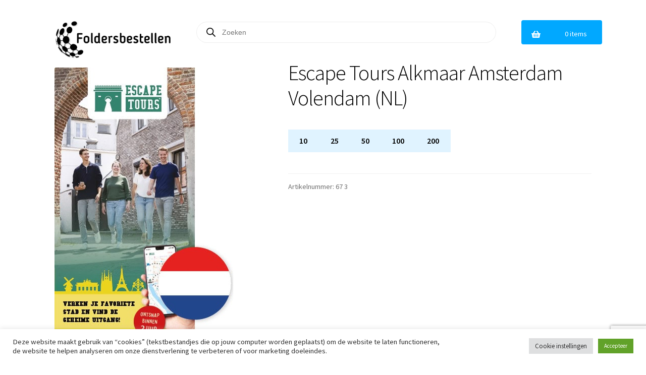

--- FILE ---
content_type: text/html; charset=UTF-8
request_url: https://www.foldersbestellen.nl/product/escape-tours-alkmaar-amsterdam-volendam/
body_size: 156367
content:
<!doctype html>
<html lang="nl-NL">
<head>
<meta charset="UTF-8">
<meta name="viewport" content="width=device-width, initial-scale=1">
<link rel="profile" href="http://gmpg.org/xfn/11">
<link rel="pingback" href="https://www.foldersbestellen.nl/xmlrpc.php">

<meta name='robots' content='index, follow, max-image-preview:large, max-snippet:-1, max-video-preview:-1' />

	<!-- This site is optimized with the Yoast SEO plugin v26.8 - https://yoast.com/product/yoast-seo-wordpress/ -->
	<title>Escape Tours Alkmaar Amsterdam Volendam (NL) - Foldersbestellen.nl</title>
	<link rel="canonical" href="https://www.foldersbestellen.nl/product/escape-tours-alkmaar-amsterdam-volendam/" />
	<meta property="og:locale" content="nl_NL" />
	<meta property="og:type" content="article" />
	<meta property="og:title" content="Escape Tours Alkmaar Amsterdam Volendam (NL) - Foldersbestellen.nl" />
	<meta property="og:description" content="De leukste manier om een stad te ontdekken. Met Escape Tours ga je samen met je team op zoek naar de geheime uitgang van de stad. Aan de hand van een app los je raadsels op en kom je langs de mooiste onontdekte plekjes. Beschikbaar in meer dan 200 steden en direct te spelen met [&hellip;]" />
	<meta property="og:url" content="https://www.foldersbestellen.nl/product/escape-tours-alkmaar-amsterdam-volendam/" />
	<meta property="og:site_name" content="Foldersbestellen.nl" />
	<meta property="article:modified_time" content="2025-12-13T12:20:30+00:00" />
	<meta property="og:image" content="https://www.foldersbestellen.nl/wp-content/uploads/2021/11/2025_Escape-Tours_NL_VK.jpg" />
	<meta property="og:image:width" content="354" />
	<meta property="og:image:height" content="595" />
	<meta property="og:image:type" content="image/jpeg" />
	<meta name="twitter:card" content="summary_large_image" />
	<meta name="twitter:label1" content="Geschatte leestijd" />
	<meta name="twitter:data1" content="1 minuut" />
	<script type="application/ld+json" class="yoast-schema-graph">{"@context":"https://schema.org","@graph":[{"@type":"WebPage","@id":"https://www.foldersbestellen.nl/product/escape-tours-alkmaar-amsterdam-volendam/","url":"https://www.foldersbestellen.nl/product/escape-tours-alkmaar-amsterdam-volendam/","name":"Escape Tours Alkmaar Amsterdam Volendam (NL) - Foldersbestellen.nl","isPartOf":{"@id":"https://www.foldersbestellen.nl/#website"},"primaryImageOfPage":{"@id":"https://www.foldersbestellen.nl/product/escape-tours-alkmaar-amsterdam-volendam/#primaryimage"},"image":{"@id":"https://www.foldersbestellen.nl/product/escape-tours-alkmaar-amsterdam-volendam/#primaryimage"},"thumbnailUrl":"https://www.foldersbestellen.nl/wp-content/uploads/2021/11/2025_Escape-Tours_NL_VK.jpg","datePublished":"2021-11-25T10:05:24+00:00","dateModified":"2025-12-13T12:20:30+00:00","breadcrumb":{"@id":"https://www.foldersbestellen.nl/product/escape-tours-alkmaar-amsterdam-volendam/#breadcrumb"},"inLanguage":"nl-NL","potentialAction":[{"@type":"ReadAction","target":["https://www.foldersbestellen.nl/product/escape-tours-alkmaar-amsterdam-volendam/"]}]},{"@type":"ImageObject","inLanguage":"nl-NL","@id":"https://www.foldersbestellen.nl/product/escape-tours-alkmaar-amsterdam-volendam/#primaryimage","url":"https://www.foldersbestellen.nl/wp-content/uploads/2021/11/2025_Escape-Tours_NL_VK.jpg","contentUrl":"https://www.foldersbestellen.nl/wp-content/uploads/2021/11/2025_Escape-Tours_NL_VK.jpg","width":354,"height":595},{"@type":"BreadcrumbList","@id":"https://www.foldersbestellen.nl/product/escape-tours-alkmaar-amsterdam-volendam/#breadcrumb","itemListElement":[{"@type":"ListItem","position":1,"name":"Home","item":"https://www.foldersbestellen.nl/"},{"@type":"ListItem","position":2,"name":"Winkel","item":"https://www.foldersbestellen.nl/winkel/"},{"@type":"ListItem","position":3,"name":"Escape Tours Alkmaar Amsterdam Volendam (NL)"}]},{"@type":"WebSite","@id":"https://www.foldersbestellen.nl/#website","url":"https://www.foldersbestellen.nl/","name":"Foldersbestellen.nl","description":"Gratis toeristische folders bestellen","publisher":{"@id":"https://www.foldersbestellen.nl/#organization"},"potentialAction":[{"@type":"SearchAction","target":{"@type":"EntryPoint","urlTemplate":"https://www.foldersbestellen.nl/?s={search_term_string}"},"query-input":{"@type":"PropertyValueSpecification","valueRequired":true,"valueName":"search_term_string"}}],"inLanguage":"nl-NL"},{"@type":"Organization","@id":"https://www.foldersbestellen.nl/#organization","name":"Foldersbestellen.nl","url":"https://www.foldersbestellen.nl/","logo":{"@type":"ImageObject","inLanguage":"nl-NL","@id":"https://www.foldersbestellen.nl/#/schema/logo/image/","url":"https://www.foldersbestellen.nl/wp-content/uploads/2021/11/Logo_Foldersbestellen.jpg","contentUrl":"https://www.foldersbestellen.nl/wp-content/uploads/2021/11/Logo_Foldersbestellen.jpg","width":2344,"height":799,"caption":"Foldersbestellen.nl"},"image":{"@id":"https://www.foldersbestellen.nl/#/schema/logo/image/"}}]}</script>
	<!-- / Yoast SEO plugin. -->


<link rel='dns-prefetch' href='//fonts.googleapis.com' />
<link rel="alternate" type="application/rss+xml" title="Foldersbestellen.nl &raquo; feed" href="https://www.foldersbestellen.nl/feed/" />
<link rel="alternate" type="application/rss+xml" title="Foldersbestellen.nl &raquo; reacties feed" href="https://www.foldersbestellen.nl/comments/feed/" />
<link rel="alternate" title="oEmbed (JSON)" type="application/json+oembed" href="https://www.foldersbestellen.nl/wp-json/oembed/1.0/embed?url=https%3A%2F%2Fwww.foldersbestellen.nl%2Fproduct%2Fescape-tours-alkmaar-amsterdam-volendam%2F" />
<link rel="alternate" title="oEmbed (XML)" type="text/xml+oembed" href="https://www.foldersbestellen.nl/wp-json/oembed/1.0/embed?url=https%3A%2F%2Fwww.foldersbestellen.nl%2Fproduct%2Fescape-tours-alkmaar-amsterdam-volendam%2F&#038;format=xml" />
		<!-- This site uses the Google Analytics by MonsterInsights plugin v9.11.1 - Using Analytics tracking - https://www.monsterinsights.com/ -->
							<script src="//www.googletagmanager.com/gtag/js?id=G-KV2GZZJFKT"  data-cfasync="false" data-wpfc-render="false" async></script>
			<script data-cfasync="false" data-wpfc-render="false">
				var mi_version = '9.11.1';
				var mi_track_user = true;
				var mi_no_track_reason = '';
								var MonsterInsightsDefaultLocations = {"page_location":"https:\/\/www.foldersbestellen.nl\/product\/escape-tours-alkmaar-amsterdam-volendam\/"};
								if ( typeof MonsterInsightsPrivacyGuardFilter === 'function' ) {
					var MonsterInsightsLocations = (typeof MonsterInsightsExcludeQuery === 'object') ? MonsterInsightsPrivacyGuardFilter( MonsterInsightsExcludeQuery ) : MonsterInsightsPrivacyGuardFilter( MonsterInsightsDefaultLocations );
				} else {
					var MonsterInsightsLocations = (typeof MonsterInsightsExcludeQuery === 'object') ? MonsterInsightsExcludeQuery : MonsterInsightsDefaultLocations;
				}

								var disableStrs = [
										'ga-disable-G-KV2GZZJFKT',
									];

				/* Function to detect opted out users */
				function __gtagTrackerIsOptedOut() {
					for (var index = 0; index < disableStrs.length; index++) {
						if (document.cookie.indexOf(disableStrs[index] + '=true') > -1) {
							return true;
						}
					}

					return false;
				}

				/* Disable tracking if the opt-out cookie exists. */
				if (__gtagTrackerIsOptedOut()) {
					for (var index = 0; index < disableStrs.length; index++) {
						window[disableStrs[index]] = true;
					}
				}

				/* Opt-out function */
				function __gtagTrackerOptout() {
					for (var index = 0; index < disableStrs.length; index++) {
						document.cookie = disableStrs[index] + '=true; expires=Thu, 31 Dec 2099 23:59:59 UTC; path=/';
						window[disableStrs[index]] = true;
					}
				}

				if ('undefined' === typeof gaOptout) {
					function gaOptout() {
						__gtagTrackerOptout();
					}
				}
								window.dataLayer = window.dataLayer || [];

				window.MonsterInsightsDualTracker = {
					helpers: {},
					trackers: {},
				};
				if (mi_track_user) {
					function __gtagDataLayer() {
						dataLayer.push(arguments);
					}

					function __gtagTracker(type, name, parameters) {
						if (!parameters) {
							parameters = {};
						}

						if (parameters.send_to) {
							__gtagDataLayer.apply(null, arguments);
							return;
						}

						if (type === 'event') {
														parameters.send_to = monsterinsights_frontend.v4_id;
							var hookName = name;
							if (typeof parameters['event_category'] !== 'undefined') {
								hookName = parameters['event_category'] + ':' + name;
							}

							if (typeof MonsterInsightsDualTracker.trackers[hookName] !== 'undefined') {
								MonsterInsightsDualTracker.trackers[hookName](parameters);
							} else {
								__gtagDataLayer('event', name, parameters);
							}
							
						} else {
							__gtagDataLayer.apply(null, arguments);
						}
					}

					__gtagTracker('js', new Date());
					__gtagTracker('set', {
						'developer_id.dZGIzZG': true,
											});
					if ( MonsterInsightsLocations.page_location ) {
						__gtagTracker('set', MonsterInsightsLocations);
					}
										__gtagTracker('config', 'G-KV2GZZJFKT', {"forceSSL":"true","link_attribution":"true"} );
										window.gtag = __gtagTracker;										(function () {
						/* https://developers.google.com/analytics/devguides/collection/analyticsjs/ */
						/* ga and __gaTracker compatibility shim. */
						var noopfn = function () {
							return null;
						};
						var newtracker = function () {
							return new Tracker();
						};
						var Tracker = function () {
							return null;
						};
						var p = Tracker.prototype;
						p.get = noopfn;
						p.set = noopfn;
						p.send = function () {
							var args = Array.prototype.slice.call(arguments);
							args.unshift('send');
							__gaTracker.apply(null, args);
						};
						var __gaTracker = function () {
							var len = arguments.length;
							if (len === 0) {
								return;
							}
							var f = arguments[len - 1];
							if (typeof f !== 'object' || f === null || typeof f.hitCallback !== 'function') {
								if ('send' === arguments[0]) {
									var hitConverted, hitObject = false, action;
									if ('event' === arguments[1]) {
										if ('undefined' !== typeof arguments[3]) {
											hitObject = {
												'eventAction': arguments[3],
												'eventCategory': arguments[2],
												'eventLabel': arguments[4],
												'value': arguments[5] ? arguments[5] : 1,
											}
										}
									}
									if ('pageview' === arguments[1]) {
										if ('undefined' !== typeof arguments[2]) {
											hitObject = {
												'eventAction': 'page_view',
												'page_path': arguments[2],
											}
										}
									}
									if (typeof arguments[2] === 'object') {
										hitObject = arguments[2];
									}
									if (typeof arguments[5] === 'object') {
										Object.assign(hitObject, arguments[5]);
									}
									if ('undefined' !== typeof arguments[1].hitType) {
										hitObject = arguments[1];
										if ('pageview' === hitObject.hitType) {
											hitObject.eventAction = 'page_view';
										}
									}
									if (hitObject) {
										action = 'timing' === arguments[1].hitType ? 'timing_complete' : hitObject.eventAction;
										hitConverted = mapArgs(hitObject);
										__gtagTracker('event', action, hitConverted);
									}
								}
								return;
							}

							function mapArgs(args) {
								var arg, hit = {};
								var gaMap = {
									'eventCategory': 'event_category',
									'eventAction': 'event_action',
									'eventLabel': 'event_label',
									'eventValue': 'event_value',
									'nonInteraction': 'non_interaction',
									'timingCategory': 'event_category',
									'timingVar': 'name',
									'timingValue': 'value',
									'timingLabel': 'event_label',
									'page': 'page_path',
									'location': 'page_location',
									'title': 'page_title',
									'referrer' : 'page_referrer',
								};
								for (arg in args) {
																		if (!(!args.hasOwnProperty(arg) || !gaMap.hasOwnProperty(arg))) {
										hit[gaMap[arg]] = args[arg];
									} else {
										hit[arg] = args[arg];
									}
								}
								return hit;
							}

							try {
								f.hitCallback();
							} catch (ex) {
							}
						};
						__gaTracker.create = newtracker;
						__gaTracker.getByName = newtracker;
						__gaTracker.getAll = function () {
							return [];
						};
						__gaTracker.remove = noopfn;
						__gaTracker.loaded = true;
						window['__gaTracker'] = __gaTracker;
					})();
									} else {
										console.log("");
					(function () {
						function __gtagTracker() {
							return null;
						}

						window['__gtagTracker'] = __gtagTracker;
						window['gtag'] = __gtagTracker;
					})();
									}
			</script>
							<!-- / Google Analytics by MonsterInsights -->
		<style id='wp-img-auto-sizes-contain-inline-css'>
img:is([sizes=auto i],[sizes^="auto," i]){contain-intrinsic-size:3000px 1500px}
/*# sourceURL=wp-img-auto-sizes-contain-inline-css */
</style>
<style id='wp-emoji-styles-inline-css'>

	img.wp-smiley, img.emoji {
		display: inline !important;
		border: none !important;
		box-shadow: none !important;
		height: 1em !important;
		width: 1em !important;
		margin: 0 0.07em !important;
		vertical-align: -0.1em !important;
		background: none !important;
		padding: 0 !important;
	}
/*# sourceURL=wp-emoji-styles-inline-css */
</style>
<style id='wp-block-library-inline-css'>
:root{--wp-block-synced-color:#7a00df;--wp-block-synced-color--rgb:122,0,223;--wp-bound-block-color:var(--wp-block-synced-color);--wp-editor-canvas-background:#ddd;--wp-admin-theme-color:#007cba;--wp-admin-theme-color--rgb:0,124,186;--wp-admin-theme-color-darker-10:#006ba1;--wp-admin-theme-color-darker-10--rgb:0,107,160.5;--wp-admin-theme-color-darker-20:#005a87;--wp-admin-theme-color-darker-20--rgb:0,90,135;--wp-admin-border-width-focus:2px}@media (min-resolution:192dpi){:root{--wp-admin-border-width-focus:1.5px}}.wp-element-button{cursor:pointer}:root .has-very-light-gray-background-color{background-color:#eee}:root .has-very-dark-gray-background-color{background-color:#313131}:root .has-very-light-gray-color{color:#eee}:root .has-very-dark-gray-color{color:#313131}:root .has-vivid-green-cyan-to-vivid-cyan-blue-gradient-background{background:linear-gradient(135deg,#00d084,#0693e3)}:root .has-purple-crush-gradient-background{background:linear-gradient(135deg,#34e2e4,#4721fb 50%,#ab1dfe)}:root .has-hazy-dawn-gradient-background{background:linear-gradient(135deg,#faaca8,#dad0ec)}:root .has-subdued-olive-gradient-background{background:linear-gradient(135deg,#fafae1,#67a671)}:root .has-atomic-cream-gradient-background{background:linear-gradient(135deg,#fdd79a,#004a59)}:root .has-nightshade-gradient-background{background:linear-gradient(135deg,#330968,#31cdcf)}:root .has-midnight-gradient-background{background:linear-gradient(135deg,#020381,#2874fc)}:root{--wp--preset--font-size--normal:16px;--wp--preset--font-size--huge:42px}.has-regular-font-size{font-size:1em}.has-larger-font-size{font-size:2.625em}.has-normal-font-size{font-size:var(--wp--preset--font-size--normal)}.has-huge-font-size{font-size:var(--wp--preset--font-size--huge)}.has-text-align-center{text-align:center}.has-text-align-left{text-align:left}.has-text-align-right{text-align:right}.has-fit-text{white-space:nowrap!important}#end-resizable-editor-section{display:none}.aligncenter{clear:both}.items-justified-left{justify-content:flex-start}.items-justified-center{justify-content:center}.items-justified-right{justify-content:flex-end}.items-justified-space-between{justify-content:space-between}.screen-reader-text{border:0;clip-path:inset(50%);height:1px;margin:-1px;overflow:hidden;padding:0;position:absolute;width:1px;word-wrap:normal!important}.screen-reader-text:focus{background-color:#ddd;clip-path:none;color:#444;display:block;font-size:1em;height:auto;left:5px;line-height:normal;padding:15px 23px 14px;text-decoration:none;top:5px;width:auto;z-index:100000}html :where(.has-border-color){border-style:solid}html :where([style*=border-top-color]){border-top-style:solid}html :where([style*=border-right-color]){border-right-style:solid}html :where([style*=border-bottom-color]){border-bottom-style:solid}html :where([style*=border-left-color]){border-left-style:solid}html :where([style*=border-width]){border-style:solid}html :where([style*=border-top-width]){border-top-style:solid}html :where([style*=border-right-width]){border-right-style:solid}html :where([style*=border-bottom-width]){border-bottom-style:solid}html :where([style*=border-left-width]){border-left-style:solid}html :where(img[class*=wp-image-]){height:auto;max-width:100%}:where(figure){margin:0 0 1em}html :where(.is-position-sticky){--wp-admin--admin-bar--position-offset:var(--wp-admin--admin-bar--height,0px)}@media screen and (max-width:600px){html :where(.is-position-sticky){--wp-admin--admin-bar--position-offset:0px}}

/*# sourceURL=wp-block-library-inline-css */
</style><style id='wp-block-image-inline-css'>
.wp-block-image>a,.wp-block-image>figure>a{display:inline-block}.wp-block-image img{box-sizing:border-box;height:auto;max-width:100%;vertical-align:bottom}@media not (prefers-reduced-motion){.wp-block-image img.hide{visibility:hidden}.wp-block-image img.show{animation:show-content-image .4s}}.wp-block-image[style*=border-radius] img,.wp-block-image[style*=border-radius]>a{border-radius:inherit}.wp-block-image.has-custom-border img{box-sizing:border-box}.wp-block-image.aligncenter{text-align:center}.wp-block-image.alignfull>a,.wp-block-image.alignwide>a{width:100%}.wp-block-image.alignfull img,.wp-block-image.alignwide img{height:auto;width:100%}.wp-block-image .aligncenter,.wp-block-image .alignleft,.wp-block-image .alignright,.wp-block-image.aligncenter,.wp-block-image.alignleft,.wp-block-image.alignright{display:table}.wp-block-image .aligncenter>figcaption,.wp-block-image .alignleft>figcaption,.wp-block-image .alignright>figcaption,.wp-block-image.aligncenter>figcaption,.wp-block-image.alignleft>figcaption,.wp-block-image.alignright>figcaption{caption-side:bottom;display:table-caption}.wp-block-image .alignleft{float:left;margin:.5em 1em .5em 0}.wp-block-image .alignright{float:right;margin:.5em 0 .5em 1em}.wp-block-image .aligncenter{margin-left:auto;margin-right:auto}.wp-block-image :where(figcaption){margin-bottom:1em;margin-top:.5em}.wp-block-image.is-style-circle-mask img{border-radius:9999px}@supports ((-webkit-mask-image:none) or (mask-image:none)) or (-webkit-mask-image:none){.wp-block-image.is-style-circle-mask img{border-radius:0;-webkit-mask-image:url('data:image/svg+xml;utf8,<svg viewBox="0 0 100 100" xmlns="http://www.w3.org/2000/svg"><circle cx="50" cy="50" r="50"/></svg>');mask-image:url('data:image/svg+xml;utf8,<svg viewBox="0 0 100 100" xmlns="http://www.w3.org/2000/svg"><circle cx="50" cy="50" r="50"/></svg>');mask-mode:alpha;-webkit-mask-position:center;mask-position:center;-webkit-mask-repeat:no-repeat;mask-repeat:no-repeat;-webkit-mask-size:contain;mask-size:contain}}:root :where(.wp-block-image.is-style-rounded img,.wp-block-image .is-style-rounded img){border-radius:9999px}.wp-block-image figure{margin:0}.wp-lightbox-container{display:flex;flex-direction:column;position:relative}.wp-lightbox-container img{cursor:zoom-in}.wp-lightbox-container img:hover+button{opacity:1}.wp-lightbox-container button{align-items:center;backdrop-filter:blur(16px) saturate(180%);background-color:#5a5a5a40;border:none;border-radius:4px;cursor:zoom-in;display:flex;height:20px;justify-content:center;opacity:0;padding:0;position:absolute;right:16px;text-align:center;top:16px;width:20px;z-index:100}@media not (prefers-reduced-motion){.wp-lightbox-container button{transition:opacity .2s ease}}.wp-lightbox-container button:focus-visible{outline:3px auto #5a5a5a40;outline:3px auto -webkit-focus-ring-color;outline-offset:3px}.wp-lightbox-container button:hover{cursor:pointer;opacity:1}.wp-lightbox-container button:focus{opacity:1}.wp-lightbox-container button:focus,.wp-lightbox-container button:hover,.wp-lightbox-container button:not(:hover):not(:active):not(.has-background){background-color:#5a5a5a40;border:none}.wp-lightbox-overlay{box-sizing:border-box;cursor:zoom-out;height:100vh;left:0;overflow:hidden;position:fixed;top:0;visibility:hidden;width:100%;z-index:100000}.wp-lightbox-overlay .close-button{align-items:center;cursor:pointer;display:flex;justify-content:center;min-height:40px;min-width:40px;padding:0;position:absolute;right:calc(env(safe-area-inset-right) + 16px);top:calc(env(safe-area-inset-top) + 16px);z-index:5000000}.wp-lightbox-overlay .close-button:focus,.wp-lightbox-overlay .close-button:hover,.wp-lightbox-overlay .close-button:not(:hover):not(:active):not(.has-background){background:none;border:none}.wp-lightbox-overlay .lightbox-image-container{height:var(--wp--lightbox-container-height);left:50%;overflow:hidden;position:absolute;top:50%;transform:translate(-50%,-50%);transform-origin:top left;width:var(--wp--lightbox-container-width);z-index:9999999999}.wp-lightbox-overlay .wp-block-image{align-items:center;box-sizing:border-box;display:flex;height:100%;justify-content:center;margin:0;position:relative;transform-origin:0 0;width:100%;z-index:3000000}.wp-lightbox-overlay .wp-block-image img{height:var(--wp--lightbox-image-height);min-height:var(--wp--lightbox-image-height);min-width:var(--wp--lightbox-image-width);width:var(--wp--lightbox-image-width)}.wp-lightbox-overlay .wp-block-image figcaption{display:none}.wp-lightbox-overlay button{background:none;border:none}.wp-lightbox-overlay .scrim{background-color:#fff;height:100%;opacity:.9;position:absolute;width:100%;z-index:2000000}.wp-lightbox-overlay.active{visibility:visible}@media not (prefers-reduced-motion){.wp-lightbox-overlay.active{animation:turn-on-visibility .25s both}.wp-lightbox-overlay.active img{animation:turn-on-visibility .35s both}.wp-lightbox-overlay.show-closing-animation:not(.active){animation:turn-off-visibility .35s both}.wp-lightbox-overlay.show-closing-animation:not(.active) img{animation:turn-off-visibility .25s both}.wp-lightbox-overlay.zoom.active{animation:none;opacity:1;visibility:visible}.wp-lightbox-overlay.zoom.active .lightbox-image-container{animation:lightbox-zoom-in .4s}.wp-lightbox-overlay.zoom.active .lightbox-image-container img{animation:none}.wp-lightbox-overlay.zoom.active .scrim{animation:turn-on-visibility .4s forwards}.wp-lightbox-overlay.zoom.show-closing-animation:not(.active){animation:none}.wp-lightbox-overlay.zoom.show-closing-animation:not(.active) .lightbox-image-container{animation:lightbox-zoom-out .4s}.wp-lightbox-overlay.zoom.show-closing-animation:not(.active) .lightbox-image-container img{animation:none}.wp-lightbox-overlay.zoom.show-closing-animation:not(.active) .scrim{animation:turn-off-visibility .4s forwards}}@keyframes show-content-image{0%{visibility:hidden}99%{visibility:hidden}to{visibility:visible}}@keyframes turn-on-visibility{0%{opacity:0}to{opacity:1}}@keyframes turn-off-visibility{0%{opacity:1;visibility:visible}99%{opacity:0;visibility:visible}to{opacity:0;visibility:hidden}}@keyframes lightbox-zoom-in{0%{transform:translate(calc((-100vw + var(--wp--lightbox-scrollbar-width))/2 + var(--wp--lightbox-initial-left-position)),calc(-50vh + var(--wp--lightbox-initial-top-position))) scale(var(--wp--lightbox-scale))}to{transform:translate(-50%,-50%) scale(1)}}@keyframes lightbox-zoom-out{0%{transform:translate(-50%,-50%) scale(1);visibility:visible}99%{visibility:visible}to{transform:translate(calc((-100vw + var(--wp--lightbox-scrollbar-width))/2 + var(--wp--lightbox-initial-left-position)),calc(-50vh + var(--wp--lightbox-initial-top-position))) scale(var(--wp--lightbox-scale));visibility:hidden}}
/*# sourceURL=https://www.foldersbestellen.nl/wp-includes/blocks/image/style.min.css */
</style>
<style id='wp-block-image-theme-inline-css'>
:root :where(.wp-block-image figcaption){color:#555;font-size:13px;text-align:center}.is-dark-theme :root :where(.wp-block-image figcaption){color:#ffffffa6}.wp-block-image{margin:0 0 1em}
/*# sourceURL=https://www.foldersbestellen.nl/wp-includes/blocks/image/theme.min.css */
</style>
<style id='wp-block-columns-inline-css'>
.wp-block-columns{box-sizing:border-box;display:flex;flex-wrap:wrap!important}@media (min-width:782px){.wp-block-columns{flex-wrap:nowrap!important}}.wp-block-columns{align-items:normal!important}.wp-block-columns.are-vertically-aligned-top{align-items:flex-start}.wp-block-columns.are-vertically-aligned-center{align-items:center}.wp-block-columns.are-vertically-aligned-bottom{align-items:flex-end}@media (max-width:781px){.wp-block-columns:not(.is-not-stacked-on-mobile)>.wp-block-column{flex-basis:100%!important}}@media (min-width:782px){.wp-block-columns:not(.is-not-stacked-on-mobile)>.wp-block-column{flex-basis:0;flex-grow:1}.wp-block-columns:not(.is-not-stacked-on-mobile)>.wp-block-column[style*=flex-basis]{flex-grow:0}}.wp-block-columns.is-not-stacked-on-mobile{flex-wrap:nowrap!important}.wp-block-columns.is-not-stacked-on-mobile>.wp-block-column{flex-basis:0;flex-grow:1}.wp-block-columns.is-not-stacked-on-mobile>.wp-block-column[style*=flex-basis]{flex-grow:0}:where(.wp-block-columns){margin-bottom:1.75em}:where(.wp-block-columns.has-background){padding:1.25em 2.375em}.wp-block-column{flex-grow:1;min-width:0;overflow-wrap:break-word;word-break:break-word}.wp-block-column.is-vertically-aligned-top{align-self:flex-start}.wp-block-column.is-vertically-aligned-center{align-self:center}.wp-block-column.is-vertically-aligned-bottom{align-self:flex-end}.wp-block-column.is-vertically-aligned-stretch{align-self:stretch}.wp-block-column.is-vertically-aligned-bottom,.wp-block-column.is-vertically-aligned-center,.wp-block-column.is-vertically-aligned-top{width:100%}
/*# sourceURL=https://www.foldersbestellen.nl/wp-includes/blocks/columns/style.min.css */
</style>
<style id='wp-block-group-inline-css'>
.wp-block-group{box-sizing:border-box}:where(.wp-block-group.wp-block-group-is-layout-constrained){position:relative}
/*# sourceURL=https://www.foldersbestellen.nl/wp-includes/blocks/group/style.min.css */
</style>
<style id='wp-block-group-theme-inline-css'>
:where(.wp-block-group.has-background){padding:1.25em 2.375em}
/*# sourceURL=https://www.foldersbestellen.nl/wp-includes/blocks/group/theme.min.css */
</style>
<style id='global-styles-inline-css'>
:root{--wp--preset--aspect-ratio--square: 1;--wp--preset--aspect-ratio--4-3: 4/3;--wp--preset--aspect-ratio--3-4: 3/4;--wp--preset--aspect-ratio--3-2: 3/2;--wp--preset--aspect-ratio--2-3: 2/3;--wp--preset--aspect-ratio--16-9: 16/9;--wp--preset--aspect-ratio--9-16: 9/16;--wp--preset--color--black: #000000;--wp--preset--color--cyan-bluish-gray: #abb8c3;--wp--preset--color--white: #ffffff;--wp--preset--color--pale-pink: #f78da7;--wp--preset--color--vivid-red: #cf2e2e;--wp--preset--color--luminous-vivid-orange: #ff6900;--wp--preset--color--luminous-vivid-amber: #fcb900;--wp--preset--color--light-green-cyan: #7bdcb5;--wp--preset--color--vivid-green-cyan: #00d084;--wp--preset--color--pale-cyan-blue: #8ed1fc;--wp--preset--color--vivid-cyan-blue: #0693e3;--wp--preset--color--vivid-purple: #9b51e0;--wp--preset--gradient--vivid-cyan-blue-to-vivid-purple: linear-gradient(135deg,rgb(6,147,227) 0%,rgb(155,81,224) 100%);--wp--preset--gradient--light-green-cyan-to-vivid-green-cyan: linear-gradient(135deg,rgb(122,220,180) 0%,rgb(0,208,130) 100%);--wp--preset--gradient--luminous-vivid-amber-to-luminous-vivid-orange: linear-gradient(135deg,rgb(252,185,0) 0%,rgb(255,105,0) 100%);--wp--preset--gradient--luminous-vivid-orange-to-vivid-red: linear-gradient(135deg,rgb(255,105,0) 0%,rgb(207,46,46) 100%);--wp--preset--gradient--very-light-gray-to-cyan-bluish-gray: linear-gradient(135deg,rgb(238,238,238) 0%,rgb(169,184,195) 100%);--wp--preset--gradient--cool-to-warm-spectrum: linear-gradient(135deg,rgb(74,234,220) 0%,rgb(151,120,209) 20%,rgb(207,42,186) 40%,rgb(238,44,130) 60%,rgb(251,105,98) 80%,rgb(254,248,76) 100%);--wp--preset--gradient--blush-light-purple: linear-gradient(135deg,rgb(255,206,236) 0%,rgb(152,150,240) 100%);--wp--preset--gradient--blush-bordeaux: linear-gradient(135deg,rgb(254,205,165) 0%,rgb(254,45,45) 50%,rgb(107,0,62) 100%);--wp--preset--gradient--luminous-dusk: linear-gradient(135deg,rgb(255,203,112) 0%,rgb(199,81,192) 50%,rgb(65,88,208) 100%);--wp--preset--gradient--pale-ocean: linear-gradient(135deg,rgb(255,245,203) 0%,rgb(182,227,212) 50%,rgb(51,167,181) 100%);--wp--preset--gradient--electric-grass: linear-gradient(135deg,rgb(202,248,128) 0%,rgb(113,206,126) 100%);--wp--preset--gradient--midnight: linear-gradient(135deg,rgb(2,3,129) 0%,rgb(40,116,252) 100%);--wp--preset--font-size--small: 14px;--wp--preset--font-size--medium: 23px;--wp--preset--font-size--large: 26px;--wp--preset--font-size--x-large: 42px;--wp--preset--font-size--normal: 16px;--wp--preset--font-size--huge: 37px;--wp--preset--spacing--20: 0.44rem;--wp--preset--spacing--30: 0.67rem;--wp--preset--spacing--40: 1rem;--wp--preset--spacing--50: 1.5rem;--wp--preset--spacing--60: 2.25rem;--wp--preset--spacing--70: 3.38rem;--wp--preset--spacing--80: 5.06rem;--wp--preset--shadow--natural: 6px 6px 9px rgba(0, 0, 0, 0.2);--wp--preset--shadow--deep: 12px 12px 50px rgba(0, 0, 0, 0.4);--wp--preset--shadow--sharp: 6px 6px 0px rgba(0, 0, 0, 0.2);--wp--preset--shadow--outlined: 6px 6px 0px -3px rgb(255, 255, 255), 6px 6px rgb(0, 0, 0);--wp--preset--shadow--crisp: 6px 6px 0px rgb(0, 0, 0);}:root :where(.is-layout-flow) > :first-child{margin-block-start: 0;}:root :where(.is-layout-flow) > :last-child{margin-block-end: 0;}:root :where(.is-layout-flow) > *{margin-block-start: 24px;margin-block-end: 0;}:root :where(.is-layout-constrained) > :first-child{margin-block-start: 0;}:root :where(.is-layout-constrained) > :last-child{margin-block-end: 0;}:root :where(.is-layout-constrained) > *{margin-block-start: 24px;margin-block-end: 0;}:root :where(.is-layout-flex){gap: 24px;}:root :where(.is-layout-grid){gap: 24px;}body .is-layout-flex{display: flex;}.is-layout-flex{flex-wrap: wrap;align-items: center;}.is-layout-flex > :is(*, div){margin: 0;}body .is-layout-grid{display: grid;}.is-layout-grid > :is(*, div){margin: 0;}.has-black-color{color: var(--wp--preset--color--black) !important;}.has-cyan-bluish-gray-color{color: var(--wp--preset--color--cyan-bluish-gray) !important;}.has-white-color{color: var(--wp--preset--color--white) !important;}.has-pale-pink-color{color: var(--wp--preset--color--pale-pink) !important;}.has-vivid-red-color{color: var(--wp--preset--color--vivid-red) !important;}.has-luminous-vivid-orange-color{color: var(--wp--preset--color--luminous-vivid-orange) !important;}.has-luminous-vivid-amber-color{color: var(--wp--preset--color--luminous-vivid-amber) !important;}.has-light-green-cyan-color{color: var(--wp--preset--color--light-green-cyan) !important;}.has-vivid-green-cyan-color{color: var(--wp--preset--color--vivid-green-cyan) !important;}.has-pale-cyan-blue-color{color: var(--wp--preset--color--pale-cyan-blue) !important;}.has-vivid-cyan-blue-color{color: var(--wp--preset--color--vivid-cyan-blue) !important;}.has-vivid-purple-color{color: var(--wp--preset--color--vivid-purple) !important;}.has-black-background-color{background-color: var(--wp--preset--color--black) !important;}.has-cyan-bluish-gray-background-color{background-color: var(--wp--preset--color--cyan-bluish-gray) !important;}.has-white-background-color{background-color: var(--wp--preset--color--white) !important;}.has-pale-pink-background-color{background-color: var(--wp--preset--color--pale-pink) !important;}.has-vivid-red-background-color{background-color: var(--wp--preset--color--vivid-red) !important;}.has-luminous-vivid-orange-background-color{background-color: var(--wp--preset--color--luminous-vivid-orange) !important;}.has-luminous-vivid-amber-background-color{background-color: var(--wp--preset--color--luminous-vivid-amber) !important;}.has-light-green-cyan-background-color{background-color: var(--wp--preset--color--light-green-cyan) !important;}.has-vivid-green-cyan-background-color{background-color: var(--wp--preset--color--vivid-green-cyan) !important;}.has-pale-cyan-blue-background-color{background-color: var(--wp--preset--color--pale-cyan-blue) !important;}.has-vivid-cyan-blue-background-color{background-color: var(--wp--preset--color--vivid-cyan-blue) !important;}.has-vivid-purple-background-color{background-color: var(--wp--preset--color--vivid-purple) !important;}.has-black-border-color{border-color: var(--wp--preset--color--black) !important;}.has-cyan-bluish-gray-border-color{border-color: var(--wp--preset--color--cyan-bluish-gray) !important;}.has-white-border-color{border-color: var(--wp--preset--color--white) !important;}.has-pale-pink-border-color{border-color: var(--wp--preset--color--pale-pink) !important;}.has-vivid-red-border-color{border-color: var(--wp--preset--color--vivid-red) !important;}.has-luminous-vivid-orange-border-color{border-color: var(--wp--preset--color--luminous-vivid-orange) !important;}.has-luminous-vivid-amber-border-color{border-color: var(--wp--preset--color--luminous-vivid-amber) !important;}.has-light-green-cyan-border-color{border-color: var(--wp--preset--color--light-green-cyan) !important;}.has-vivid-green-cyan-border-color{border-color: var(--wp--preset--color--vivid-green-cyan) !important;}.has-pale-cyan-blue-border-color{border-color: var(--wp--preset--color--pale-cyan-blue) !important;}.has-vivid-cyan-blue-border-color{border-color: var(--wp--preset--color--vivid-cyan-blue) !important;}.has-vivid-purple-border-color{border-color: var(--wp--preset--color--vivid-purple) !important;}.has-vivid-cyan-blue-to-vivid-purple-gradient-background{background: var(--wp--preset--gradient--vivid-cyan-blue-to-vivid-purple) !important;}.has-light-green-cyan-to-vivid-green-cyan-gradient-background{background: var(--wp--preset--gradient--light-green-cyan-to-vivid-green-cyan) !important;}.has-luminous-vivid-amber-to-luminous-vivid-orange-gradient-background{background: var(--wp--preset--gradient--luminous-vivid-amber-to-luminous-vivid-orange) !important;}.has-luminous-vivid-orange-to-vivid-red-gradient-background{background: var(--wp--preset--gradient--luminous-vivid-orange-to-vivid-red) !important;}.has-very-light-gray-to-cyan-bluish-gray-gradient-background{background: var(--wp--preset--gradient--very-light-gray-to-cyan-bluish-gray) !important;}.has-cool-to-warm-spectrum-gradient-background{background: var(--wp--preset--gradient--cool-to-warm-spectrum) !important;}.has-blush-light-purple-gradient-background{background: var(--wp--preset--gradient--blush-light-purple) !important;}.has-blush-bordeaux-gradient-background{background: var(--wp--preset--gradient--blush-bordeaux) !important;}.has-luminous-dusk-gradient-background{background: var(--wp--preset--gradient--luminous-dusk) !important;}.has-pale-ocean-gradient-background{background: var(--wp--preset--gradient--pale-ocean) !important;}.has-electric-grass-gradient-background{background: var(--wp--preset--gradient--electric-grass) !important;}.has-midnight-gradient-background{background: var(--wp--preset--gradient--midnight) !important;}.has-small-font-size{font-size: var(--wp--preset--font-size--small) !important;}.has-medium-font-size{font-size: var(--wp--preset--font-size--medium) !important;}.has-large-font-size{font-size: var(--wp--preset--font-size--large) !important;}.has-x-large-font-size{font-size: var(--wp--preset--font-size--x-large) !important;}
/*# sourceURL=global-styles-inline-css */
</style>
<style id='core-block-supports-inline-css'>
.wp-container-core-columns-is-layout-28f84493{flex-wrap:nowrap;}
/*# sourceURL=core-block-supports-inline-css */
</style>

<style id='classic-theme-styles-inline-css'>
/*! This file is auto-generated */
.wp-block-button__link{color:#fff;background-color:#32373c;border-radius:9999px;box-shadow:none;text-decoration:none;padding:calc(.667em + 2px) calc(1.333em + 2px);font-size:1.125em}.wp-block-file__button{background:#32373c;color:#fff;text-decoration:none}
/*# sourceURL=/wp-includes/css/classic-themes.min.css */
</style>
<link rel='stylesheet' id='storefront-gutenberg-blocks-css' href='https://www.foldersbestellen.nl/wp-content/themes/storefront/assets/css/base/gutenberg-blocks.css?ver=4.6.2' media='all' />
<style id='storefront-gutenberg-blocks-inline-css'>

				.wp-block-button__link:not(.has-text-color) {
					color: #ffffff;
				}

				.wp-block-button__link:not(.has-text-color):hover,
				.wp-block-button__link:not(.has-text-color):focus,
				.wp-block-button__link:not(.has-text-color):active {
					color: #ffffff;
				}

				.wp-block-button__link:not(.has-background) {
					background-color: #34a500;
				}

				.wp-block-button__link:not(.has-background):hover,
				.wp-block-button__link:not(.has-background):focus,
				.wp-block-button__link:not(.has-background):active {
					border-color: #1b8c00;
					background-color: #1b8c00;
				}

				.wc-block-grid__products .wc-block-grid__product .wp-block-button__link {
					background-color: #34a500;
					border-color: #34a500;
					color: #ffffff;
				}

				.wp-block-quote footer,
				.wp-block-quote cite,
				.wp-block-quote__citation {
					color: #6d6d6d;
				}

				.wp-block-pullquote cite,
				.wp-block-pullquote footer,
				.wp-block-pullquote__citation {
					color: #6d6d6d;
				}

				.wp-block-image figcaption {
					color: #6d6d6d;
				}

				.wp-block-separator.is-style-dots::before {
					color: #000000;
				}

				.wp-block-file a.wp-block-file__button {
					color: #ffffff;
					background-color: #34a500;
					border-color: #34a500;
				}

				.wp-block-file a.wp-block-file__button:hover,
				.wp-block-file a.wp-block-file__button:focus,
				.wp-block-file a.wp-block-file__button:active {
					color: #ffffff;
					background-color: #1b8c00;
				}

				.wp-block-code,
				.wp-block-preformatted pre {
					color: #6d6d6d;
				}

				.wp-block-table:not( .has-background ):not( .is-style-stripes ) tbody tr:nth-child(2n) td {
					background-color: #fdfdfd;
				}

				.wp-block-cover .wp-block-cover__inner-container h1:not(.has-text-color),
				.wp-block-cover .wp-block-cover__inner-container h2:not(.has-text-color),
				.wp-block-cover .wp-block-cover__inner-container h3:not(.has-text-color),
				.wp-block-cover .wp-block-cover__inner-container h4:not(.has-text-color),
				.wp-block-cover .wp-block-cover__inner-container h5:not(.has-text-color),
				.wp-block-cover .wp-block-cover__inner-container h6:not(.has-text-color) {
					color: #000000;
				}

				div.wc-block-components-price-slider__range-input-progress,
				.rtl .wc-block-components-price-slider__range-input-progress {
					--range-color: #7f54b3;
				}

				/* Target only IE11 */
				@media all and (-ms-high-contrast: none), (-ms-high-contrast: active) {
					.wc-block-components-price-slider__range-input-progress {
						background: #7f54b3;
					}
				}

				.wc-block-components-button:not(.is-link) {
					background-color: #34a500;
					color: #ffffff;
				}

				.wc-block-components-button:not(.is-link):hover,
				.wc-block-components-button:not(.is-link):focus,
				.wc-block-components-button:not(.is-link):active {
					background-color: #1b8c00;
					color: #ffffff;
				}

				.wc-block-components-button:not(.is-link):disabled {
					background-color: #34a500;
					color: #ffffff;
				}

				.wc-block-cart__submit-container {
					background-color: #ffffff;
				}

				.wc-block-cart__submit-container::before {
					color: rgba(220,220,220,0.5);
				}

				.wc-block-components-order-summary-item__quantity {
					background-color: #ffffff;
					border-color: #6d6d6d;
					box-shadow: 0 0 0 2px #ffffff;
					color: #6d6d6d;
				}
			
/*# sourceURL=storefront-gutenberg-blocks-inline-css */
</style>
<link rel='stylesheet' id='cookie-law-info-css' href='https://www.foldersbestellen.nl/wp-content/plugins/cookie-law-info/legacy/public/css/cookie-law-info-public.css?ver=3.3.9.1' media='all' />
<link rel='stylesheet' id='cookie-law-info-gdpr-css' href='https://www.foldersbestellen.nl/wp-content/plugins/cookie-law-info/legacy/public/css/cookie-law-info-gdpr.css?ver=3.3.9.1' media='all' />
<link rel='stylesheet' id='photoswipe-css' href='https://www.foldersbestellen.nl/wp-content/plugins/woocommerce/assets/css/photoswipe/photoswipe.min.css?ver=10.4.3' media='all' />
<link rel='stylesheet' id='photoswipe-default-skin-css' href='https://www.foldersbestellen.nl/wp-content/plugins/woocommerce/assets/css/photoswipe/default-skin/default-skin.min.css?ver=10.4.3' media='all' />
<style id='woocommerce-inline-inline-css'>
.woocommerce form .form-row .required { visibility: visible; }
/*# sourceURL=woocommerce-inline-inline-css */
</style>
<link rel='stylesheet' id='dgwt-wcas-style-css' href='https://www.foldersbestellen.nl/wp-content/plugins/ajax-search-for-woocommerce/assets/css/style.min.css?ver=1.32.2' media='all' />
<link rel='stylesheet' id='storefront-style-css' href='https://www.foldersbestellen.nl/wp-content/themes/storefront/style.css?ver=4.6.2' media='all' />
<style id='storefront-style-inline-css'>

			.main-navigation ul li a,
			.site-title a,
			ul.menu li a,
			.site-branding h1 a,
			button.menu-toggle,
			button.menu-toggle:hover,
			.handheld-navigation .dropdown-toggle {
				color: #000000;
			}

			button.menu-toggle,
			button.menu-toggle:hover {
				border-color: #000000;
			}

			.main-navigation ul li a:hover,
			.main-navigation ul li:hover > a,
			.site-title a:hover,
			.site-header ul.menu li.current-menu-item > a {
				color: #414141;
			}

			table:not( .has-background ) th {
				background-color: #f8f8f8;
			}

			table:not( .has-background ) tbody td {
				background-color: #fdfdfd;
			}

			table:not( .has-background ) tbody tr:nth-child(2n) td,
			fieldset,
			fieldset legend {
				background-color: #fbfbfb;
			}

			.site-header,
			.secondary-navigation ul ul,
			.main-navigation ul.menu > li.menu-item-has-children:after,
			.secondary-navigation ul.menu ul,
			.storefront-handheld-footer-bar,
			.storefront-handheld-footer-bar ul li > a,
			.storefront-handheld-footer-bar ul li.search .site-search,
			button.menu-toggle,
			button.menu-toggle:hover {
				background-color: #ffffff;
			}

			p.site-description,
			.site-header,
			.storefront-handheld-footer-bar {
				color: #404040;
			}

			button.menu-toggle:after,
			button.menu-toggle:before,
			button.menu-toggle span:before {
				background-color: #000000;
			}

			h1, h2, h3, h4, h5, h6, .wc-block-grid__product-title {
				color: #000000;
			}

			.widget h1 {
				border-bottom-color: #000000;
			}

			body,
			.secondary-navigation a {
				color: #6d6d6d;
			}

			.widget-area .widget a,
			.hentry .entry-header .posted-on a,
			.hentry .entry-header .post-author a,
			.hentry .entry-header .post-comments a,
			.hentry .entry-header .byline a {
				color: #727272;
			}

			a {
				color: #7f54b3;
			}

			a:focus,
			button:focus,
			.button.alt:focus,
			input:focus,
			textarea:focus,
			input[type="button"]:focus,
			input[type="reset"]:focus,
			input[type="submit"]:focus,
			input[type="email"]:focus,
			input[type="tel"]:focus,
			input[type="url"]:focus,
			input[type="password"]:focus,
			input[type="search"]:focus {
				outline-color: #7f54b3;
			}

			button, input[type="button"], input[type="reset"], input[type="submit"], .button, .widget a.button {
				background-color: #34a500;
				border-color: #34a500;
				color: #ffffff;
			}

			button:hover, input[type="button"]:hover, input[type="reset"]:hover, input[type="submit"]:hover, .button:hover, .widget a.button:hover {
				background-color: #1b8c00;
				border-color: #1b8c00;
				color: #ffffff;
			}

			button.alt, input[type="button"].alt, input[type="reset"].alt, input[type="submit"].alt, .button.alt, .widget-area .widget a.button.alt {
				background-color: #34a500;
				border-color: #34a500;
				color: #ffffff;
			}

			button.alt:hover, input[type="button"].alt:hover, input[type="reset"].alt:hover, input[type="submit"].alt:hover, .button.alt:hover, .widget-area .widget a.button.alt:hover {
				background-color: #1b8c00;
				border-color: #1b8c00;
				color: #ffffff;
			}

			.pagination .page-numbers li .page-numbers.current {
				background-color: #e6e6e6;
				color: #636363;
			}

			#comments .comment-list .comment-content .comment-text {
				background-color: #f8f8f8;
			}

			.site-footer {
				background-color: #f0f0f0;
				color: #6d6d6d;
			}

			.site-footer a:not(.button):not(.components-button) {
				color: #333333;
			}

			.site-footer .storefront-handheld-footer-bar a:not(.button):not(.components-button) {
				color: #000000;
			}

			.site-footer h1, .site-footer h2, .site-footer h3, .site-footer h4, .site-footer h5, .site-footer h6, .site-footer .widget .widget-title, .site-footer .widget .widgettitle {
				color: #333333;
			}

			.page-template-template-homepage.has-post-thumbnail .type-page.has-post-thumbnail .entry-title {
				color: #000000;
			}

			.page-template-template-homepage.has-post-thumbnail .type-page.has-post-thumbnail .entry-content {
				color: #000000;
			}

			@media screen and ( min-width: 768px ) {
				.secondary-navigation ul.menu a:hover {
					color: #595959;
				}

				.secondary-navigation ul.menu a {
					color: #404040;
				}

				.main-navigation ul.menu ul.sub-menu,
				.main-navigation ul.nav-menu ul.children {
					background-color: #f0f0f0;
				}

				.site-header {
					border-bottom-color: #f0f0f0;
				}
			}

				.sp-fixed-width .site {
					background-color:#ffffff;
				}
			

				.checkout-slides .sp-checkout-control-nav li a:after {
					background-color:#ffffff;
					border: 4px solid #d7d7d7;
				}

				.checkout-slides .sp-checkout-control-nav li:nth-child(2) a.flex-active:after {
					border: 4px solid #d7d7d7;
				}

				.checkout-slides .sp-checkout-control-nav li a:before,
				.checkout-slides .sp-checkout-control-nav li:nth-child(2) a.flex-active:before  {
					background-color:#d7d7d7;
				}

				.checkout-slides .sp-checkout-control-nav li:nth-child(2) a:before {
					background-color:#ebebeb;
				}

				.checkout-slides .sp-checkout-control-nav li:nth-child(2) a:after {
					border: 4px solid #ebebeb;
				}
			
/*# sourceURL=storefront-style-inline-css */
</style>
<link rel='stylesheet' id='storefront-icons-css' href='https://www.foldersbestellen.nl/wp-content/themes/storefront/assets/css/base/icons.css?ver=4.6.2' media='all' />
<link rel='stylesheet' id='storefront-fonts-css' href='https://fonts.googleapis.com/css?family=Source+Sans+Pro%3A400%2C300%2C300italic%2C400italic%2C600%2C700%2C900&#038;subset=latin%2Clatin-ext&#038;ver=4.6.2' media='all' />
<link rel='stylesheet' id='storefront-woocommerce-style-css' href='https://www.foldersbestellen.nl/wp-content/themes/storefront/assets/css/woocommerce/woocommerce.css?ver=4.6.2' media='all' />
<style id='storefront-woocommerce-style-inline-css'>
@font-face {
				font-family: star;
				src: url(https://www.foldersbestellen.nl/wp-content/plugins/woocommerce/assets/fonts/star.eot);
				src:
					url(https://www.foldersbestellen.nl/wp-content/plugins/woocommerce/assets/fonts/star.eot?#iefix) format("embedded-opentype"),
					url(https://www.foldersbestellen.nl/wp-content/plugins/woocommerce/assets/fonts/star.woff) format("woff"),
					url(https://www.foldersbestellen.nl/wp-content/plugins/woocommerce/assets/fonts/star.ttf) format("truetype"),
					url(https://www.foldersbestellen.nl/wp-content/plugins/woocommerce/assets/fonts/star.svg#star) format("svg");
				font-weight: 400;
				font-style: normal;
			}
			@font-face {
				font-family: WooCommerce;
				src: url(https://www.foldersbestellen.nl/wp-content/plugins/woocommerce/assets/fonts/WooCommerce.eot);
				src:
					url(https://www.foldersbestellen.nl/wp-content/plugins/woocommerce/assets/fonts/WooCommerce.eot?#iefix) format("embedded-opentype"),
					url(https://www.foldersbestellen.nl/wp-content/plugins/woocommerce/assets/fonts/WooCommerce.woff) format("woff"),
					url(https://www.foldersbestellen.nl/wp-content/plugins/woocommerce/assets/fonts/WooCommerce.ttf) format("truetype"),
					url(https://www.foldersbestellen.nl/wp-content/plugins/woocommerce/assets/fonts/WooCommerce.svg#WooCommerce) format("svg");
				font-weight: 400;
				font-style: normal;
			}

			a.cart-contents,
			.site-header-cart .widget_shopping_cart a {
				color: #000000;
			}

			a.cart-contents:hover,
			.site-header-cart .widget_shopping_cart a:hover,
			.site-header-cart:hover > li > a {
				color: #414141;
			}

			table.cart td.product-remove,
			table.cart td.actions {
				border-top-color: #ffffff;
			}

			.storefront-handheld-footer-bar ul li.cart .count {
				background-color: #000000;
				color: #ffffff;
				border-color: #ffffff;
			}

			.woocommerce-tabs ul.tabs li.active a,
			ul.products li.product .price,
			.onsale,
			.wc-block-grid__product-onsale,
			.widget_search form:before,
			.widget_product_search form:before {
				color: #6d6d6d;
			}

			.woocommerce-breadcrumb a,
			a.woocommerce-review-link,
			.product_meta a {
				color: #727272;
			}

			.wc-block-grid__product-onsale,
			.onsale {
				border-color: #6d6d6d;
			}

			.star-rating span:before,
			.quantity .plus, .quantity .minus,
			p.stars a:hover:after,
			p.stars a:after,
			.star-rating span:before,
			#payment .payment_methods li input[type=radio]:first-child:checked+label:before {
				color: #7f54b3;
			}

			.widget_price_filter .ui-slider .ui-slider-range,
			.widget_price_filter .ui-slider .ui-slider-handle {
				background-color: #7f54b3;
			}

			.order_details {
				background-color: #f8f8f8;
			}

			.order_details > li {
				border-bottom: 1px dotted #e3e3e3;
			}

			.order_details:before,
			.order_details:after {
				background: -webkit-linear-gradient(transparent 0,transparent 0),-webkit-linear-gradient(135deg,#f8f8f8 33.33%,transparent 33.33%),-webkit-linear-gradient(45deg,#f8f8f8 33.33%,transparent 33.33%)
			}

			#order_review {
				background-color: #ffffff;
			}

			#payment .payment_methods > li .payment_box,
			#payment .place-order {
				background-color: #fafafa;
			}

			#payment .payment_methods > li:not(.woocommerce-notice) {
				background-color: #f5f5f5;
			}

			#payment .payment_methods > li:not(.woocommerce-notice):hover {
				background-color: #f0f0f0;
			}

			.woocommerce-pagination .page-numbers li .page-numbers.current {
				background-color: #e6e6e6;
				color: #636363;
			}

			.wc-block-grid__product-onsale,
			.onsale,
			.woocommerce-pagination .page-numbers li .page-numbers:not(.current) {
				color: #6d6d6d;
			}

			p.stars a:before,
			p.stars a:hover~a:before,
			p.stars.selected a.active~a:before {
				color: #6d6d6d;
			}

			p.stars.selected a.active:before,
			p.stars:hover a:before,
			p.stars.selected a:not(.active):before,
			p.stars.selected a.active:before {
				color: #7f54b3;
			}

			.single-product div.product .woocommerce-product-gallery .woocommerce-product-gallery__trigger {
				background-color: #34a500;
				color: #ffffff;
			}

			.single-product div.product .woocommerce-product-gallery .woocommerce-product-gallery__trigger:hover {
				background-color: #1b8c00;
				border-color: #1b8c00;
				color: #ffffff;
			}

			.button.added_to_cart:focus,
			.button.wc-forward:focus {
				outline-color: #7f54b3;
			}

			.added_to_cart,
			.site-header-cart .widget_shopping_cart a.button,
			.wc-block-grid__products .wc-block-grid__product .wp-block-button__link {
				background-color: #34a500;
				border-color: #34a500;
				color: #ffffff;
			}

			.added_to_cart:hover,
			.site-header-cart .widget_shopping_cart a.button:hover,
			.wc-block-grid__products .wc-block-grid__product .wp-block-button__link:hover {
				background-color: #1b8c00;
				border-color: #1b8c00;
				color: #ffffff;
			}

			.added_to_cart.alt, .added_to_cart, .widget a.button.checkout {
				background-color: #34a500;
				border-color: #34a500;
				color: #ffffff;
			}

			.added_to_cart.alt:hover, .added_to_cart:hover, .widget a.button.checkout:hover {
				background-color: #1b8c00;
				border-color: #1b8c00;
				color: #ffffff;
			}

			.button.loading {
				color: #34a500;
			}

			.button.loading:hover {
				background-color: #34a500;
			}

			.button.loading:after {
				color: #ffffff;
			}

			@media screen and ( min-width: 768px ) {
				.site-header-cart .widget_shopping_cart,
				.site-header .product_list_widget li .quantity {
					color: #404040;
				}

				.site-header-cart .widget_shopping_cart .buttons,
				.site-header-cart .widget_shopping_cart .total {
					background-color: #f5f5f5;
				}

				.site-header-cart .widget_shopping_cart {
					background-color: #f0f0f0;
				}
			}
				.storefront-product-pagination a {
					color: #6d6d6d;
					background-color: #ffffff;
				}
				.storefront-sticky-add-to-cart {
					color: #6d6d6d;
					background-color: #ffffff;
				}

				.storefront-sticky-add-to-cart a:not(.button) {
					color: #000000;
				}

				.woocommerce-message {
					background-color: #0f834d !important;
					color: #ffffff !important;
				}

				.woocommerce-message a,
				.woocommerce-message a:hover,
				.woocommerce-message .button,
				.woocommerce-message .button:hover {
					color: #ffffff !important;
				}

				.woocommerce-info {
					background-color: #3D9CD2 !important;
					color: #ffffff !important;
				}

				.woocommerce-info a,
				.woocommerce-info a:hover,
				.woocommerce-info .button,
				.woocommerce-info .button:hover {
					color: #ffffff !important;
				}

				.woocommerce-error {
					background-color: #e2401c !important;
					color: #ffffff !important;
				}

				.woocommerce-error a,
				.woocommerce-error a:hover,
				.woocommerce-error .button,
				.woocommerce-error .button:hover {
					color: #ffffff !important;
				}

			

				.star-rating span:before,
				.star-rating:before {
					color: #FFA200 !important;
				}

				.star-rating:before {
					opacity: 0.25 !important;
				}
			
/*# sourceURL=storefront-woocommerce-style-inline-css */
</style>
<link rel='stylesheet' id='storefront-child-style-css' href='https://www.foldersbestellen.nl/wp-content/themes/storefront-child-theme-master/style.css?ver=1.0.0' media='all' />
<link rel='stylesheet' id='storefront-woocommerce-brands-style-css' href='https://www.foldersbestellen.nl/wp-content/themes/storefront/assets/css/woocommerce/extensions/brands.css?ver=4.6.2' media='all' />
<link rel='stylesheet' id='sp-header-frontend-css' href='https://www.foldersbestellen.nl/wp-content/plugins/storefront-powerpack/includes/customizer/header/assets/css/sp-header-frontend.css?ver=1.6.3' media='all' />
<link rel='stylesheet' id='sp-sticky-header-css' href='https://www.foldersbestellen.nl/wp-content/plugins/storefront-powerpack/includes/customizer/header/assets/css/sp-sticky-header.css?ver=1.6.3' media='all' />
<link rel='stylesheet' id='sp-styles-css' href='https://www.foldersbestellen.nl/wp-content/plugins/storefront-powerpack/assets/css/style.css?ver=1.6.3' media='all' />
<script src="https://www.foldersbestellen.nl/wp-includes/js/jquery/jquery.min.js?ver=3.7.1" id="jquery-core-js"></script>
<script src="https://www.foldersbestellen.nl/wp-includes/js/jquery/jquery-migrate.min.js?ver=3.4.1" id="jquery-migrate-js"></script>
<script id="jquery-js-after">
if (typeof (window.wpfReadyList) == "undefined") {
			var v = jQuery.fn.jquery;
			if (v && parseInt(v) >= 3 && window.self === window.top) {
				var readyList=[];
				window.originalReadyMethod = jQuery.fn.ready;
				jQuery.fn.ready = function(){
					if(arguments.length && arguments.length > 0 && typeof arguments[0] === "function") {
						readyList.push({"c": this, "a": arguments});
					}
					return window.originalReadyMethod.apply( this, arguments );
				};
				window.wpfReadyList = readyList;
			}}
//# sourceURL=jquery-js-after
</script>
<script src="https://www.foldersbestellen.nl/wp-content/plugins/google-analytics-for-wordpress/assets/js/frontend-gtag.min.js?ver=9.11.1" id="monsterinsights-frontend-script-js" async data-wp-strategy="async"></script>
<script data-cfasync="false" data-wpfc-render="false" id='monsterinsights-frontend-script-js-extra'>var monsterinsights_frontend = {"js_events_tracking":"true","download_extensions":"doc,pdf,ppt,zip,xls,docx,pptx,xlsx","inbound_paths":"[{\"path\":\"\\\/go\\\/\",\"label\":\"affiliate\"},{\"path\":\"\\\/recommend\\\/\",\"label\":\"affiliate\"}]","home_url":"https:\/\/www.foldersbestellen.nl","hash_tracking":"false","v4_id":"G-KV2GZZJFKT"};</script>
<script id="cookie-law-info-js-extra">
var Cli_Data = {"nn_cookie_ids":[],"cookielist":[],"non_necessary_cookies":[],"ccpaEnabled":"","ccpaRegionBased":"","ccpaBarEnabled":"","strictlyEnabled":["necessary","obligatoire"],"ccpaType":"gdpr","js_blocking":"1","custom_integration":"","triggerDomRefresh":"","secure_cookies":""};
var cli_cookiebar_settings = {"animate_speed_hide":"500","animate_speed_show":"500","background":"#FFF","border":"#b1a6a6c2","border_on":"","button_1_button_colour":"#61a229","button_1_button_hover":"#4e8221","button_1_link_colour":"#fff","button_1_as_button":"1","button_1_new_win":"","button_2_button_colour":"#333","button_2_button_hover":"#292929","button_2_link_colour":"#444","button_2_as_button":"","button_2_hidebar":"","button_3_button_colour":"#dedfe0","button_3_button_hover":"#b2b2b3","button_3_link_colour":"#333333","button_3_as_button":"1","button_3_new_win":"","button_4_button_colour":"#dedfe0","button_4_button_hover":"#b2b2b3","button_4_link_colour":"#333333","button_4_as_button":"1","button_7_button_colour":"#61a229","button_7_button_hover":"#4e8221","button_7_link_colour":"#fff","button_7_as_button":"1","button_7_new_win":"","font_family":"inherit","header_fix":"","notify_animate_hide":"1","notify_animate_show":"","notify_div_id":"#cookie-law-info-bar","notify_position_horizontal":"right","notify_position_vertical":"bottom","scroll_close":"1","scroll_close_reload":"","accept_close_reload":"","reject_close_reload":"","showagain_tab":"","showagain_background":"#fff","showagain_border":"#000","showagain_div_id":"#cookie-law-info-again","showagain_x_position":"100px","text":"#333333","show_once_yn":"1","show_once":"10000","logging_on":"","as_popup":"","popup_overlay":"1","bar_heading_text":"","cookie_bar_as":"banner","popup_showagain_position":"bottom-right","widget_position":"left"};
var log_object = {"ajax_url":"https://www.foldersbestellen.nl/wp-admin/admin-ajax.php"};
//# sourceURL=cookie-law-info-js-extra
</script>
<script src="https://www.foldersbestellen.nl/wp-content/plugins/cookie-law-info/legacy/public/js/cookie-law-info-public.js?ver=3.3.9.1" id="cookie-law-info-js"></script>
<script src="https://www.foldersbestellen.nl/wp-content/plugins/woocommerce/assets/js/jquery-blockui/jquery.blockUI.min.js?ver=2.7.0-wc.10.4.3" id="wc-jquery-blockui-js" defer data-wp-strategy="defer"></script>
<script id="wc-add-to-cart-js-extra">
var wc_add_to_cart_params = {"ajax_url":"/wp-admin/admin-ajax.php","wc_ajax_url":"/?wc-ajax=%%endpoint%%","i18n_view_cart":"Bekijk winkelwagen","cart_url":"https://www.foldersbestellen.nl/winkelwagen/","is_cart":"","cart_redirect_after_add":"no"};
//# sourceURL=wc-add-to-cart-js-extra
</script>
<script src="https://www.foldersbestellen.nl/wp-content/plugins/woocommerce/assets/js/frontend/add-to-cart.min.js?ver=10.4.3" id="wc-add-to-cart-js" defer data-wp-strategy="defer"></script>
<script src="https://www.foldersbestellen.nl/wp-content/plugins/woocommerce/assets/js/zoom/jquery.zoom.min.js?ver=1.7.21-wc.10.4.3" id="wc-zoom-js" defer data-wp-strategy="defer"></script>
<script src="https://www.foldersbestellen.nl/wp-content/plugins/woocommerce/assets/js/flexslider/jquery.flexslider.min.js?ver=2.7.2-wc.10.4.3" id="wc-flexslider-js" defer data-wp-strategy="defer"></script>
<script src="https://www.foldersbestellen.nl/wp-content/plugins/woocommerce/assets/js/photoswipe/photoswipe.min.js?ver=4.1.1-wc.10.4.3" id="wc-photoswipe-js" defer data-wp-strategy="defer"></script>
<script src="https://www.foldersbestellen.nl/wp-content/plugins/woocommerce/assets/js/photoswipe/photoswipe-ui-default.min.js?ver=4.1.1-wc.10.4.3" id="wc-photoswipe-ui-default-js" defer data-wp-strategy="defer"></script>
<script id="wc-single-product-js-extra">
var wc_single_product_params = {"i18n_required_rating_text":"Selecteer een waardering","i18n_rating_options":["1 van de 5 sterren","2 van de 5 sterren","3 van de 5 sterren","4 van de 5 sterren","5 van de 5 sterren"],"i18n_product_gallery_trigger_text":"Afbeeldinggalerij in volledig scherm bekijken","review_rating_required":"yes","flexslider":{"rtl":false,"animation":"slide","smoothHeight":true,"directionNav":false,"controlNav":"thumbnails","slideshow":false,"animationSpeed":500,"animationLoop":false,"allowOneSlide":false},"zoom_enabled":"","zoom_options":[],"photoswipe_enabled":"1","photoswipe_options":{"shareEl":false,"closeOnScroll":false,"history":false,"hideAnimationDuration":0,"showAnimationDuration":0},"flexslider_enabled":"1"};
//# sourceURL=wc-single-product-js-extra
</script>
<script src="https://www.foldersbestellen.nl/wp-content/plugins/woocommerce/assets/js/frontend/single-product.min.js?ver=10.4.3" id="wc-single-product-js" defer data-wp-strategy="defer"></script>
<script src="https://www.foldersbestellen.nl/wp-content/plugins/woocommerce/assets/js/js-cookie/js.cookie.min.js?ver=2.1.4-wc.10.4.3" id="wc-js-cookie-js" defer data-wp-strategy="defer"></script>
<script id="woocommerce-js-extra">
var woocommerce_params = {"ajax_url":"/wp-admin/admin-ajax.php","wc_ajax_url":"/?wc-ajax=%%endpoint%%","i18n_password_show":"Wachtwoord weergeven","i18n_password_hide":"Wachtwoord verbergen"};
//# sourceURL=woocommerce-js-extra
</script>
<script src="https://www.foldersbestellen.nl/wp-content/plugins/woocommerce/assets/js/frontend/woocommerce.min.js?ver=10.4.3" id="woocommerce-js" defer data-wp-strategy="defer"></script>
<script id="wc-cart-fragments-js-extra">
var wc_cart_fragments_params = {"ajax_url":"/wp-admin/admin-ajax.php","wc_ajax_url":"/?wc-ajax=%%endpoint%%","cart_hash_key":"wc_cart_hash_ab7a2cdc17cba849d29d314a48fd49d7","fragment_name":"wc_fragments_ab7a2cdc17cba849d29d314a48fd49d7","request_timeout":"5000"};
//# sourceURL=wc-cart-fragments-js-extra
</script>
<script src="https://www.foldersbestellen.nl/wp-content/plugins/woocommerce/assets/js/frontend/cart-fragments.min.js?ver=10.4.3" id="wc-cart-fragments-js" defer data-wp-strategy="defer"></script>
<link rel="https://api.w.org/" href="https://www.foldersbestellen.nl/wp-json/" /><link rel="alternate" title="JSON" type="application/json" href="https://www.foldersbestellen.nl/wp-json/wp/v2/product/675" /><link rel="EditURI" type="application/rsd+xml" title="RSD" href="https://www.foldersbestellen.nl/xmlrpc.php?rsd" />
<meta name="generator" content="WordPress 6.9" />
<meta name="generator" content="WooCommerce 10.4.3" />
<link rel='shortlink' href='https://www.foldersbestellen.nl/?p=675' />
		<script type="text/javascript">
				(function(c,l,a,r,i,t,y){
					c[a]=c[a]||function(){(c[a].q=c[a].q||[]).push(arguments)};t=l.createElement(r);t.async=1;
					t.src="https://www.clarity.ms/tag/"+i+"?ref=wordpress";y=l.getElementsByTagName(r)[0];y.parentNode.insertBefore(t,y);
				})(window, document, "clarity", "script", "va20x5e8hk");
		</script>
				<style>
			.dgwt-wcas-ico-magnifier,.dgwt-wcas-ico-magnifier-handler{max-width:20px}.dgwt-wcas-search-wrapp{max-width:600px}		</style>
			<script>
	jQuery(document).ready(function( $ ){
		$('img[title]').each(function() {
			$(this).removeAttr('title');
		});
	});
	</script>
	    <style>
    /* Container moet relative zijn voor absolute positioning van badge */
    .woocommerce ul.products li.product {
        position: relative;
    }
    
    .woocommerce ul.products li.product .woocommerce-loop-product__link {
        position: relative;
        display: block;
    }
    
    /* Nieuw badge styling */
    .nieuw-badge-categorie {
        position: absolute;
        top: 10px;
        right: 10px;
        background: #e63946;
        color: #fff;
        padding: 8px 18px;
        border-radius: 4px;
        font-size: 14px;
        font-weight: 700;
        text-transform: uppercase;
        z-index: 10;
        box-shadow: 0 2px 8px rgba(230, 57, 70, 0.4);
        letter-spacing: 0.5px;
        border: 3px solid #fff;
    }
    
    /* Responsive */
    @media (max-width: 768px) {
        .nieuw-badge-categorie {
            padding: 6px 12px;
            font-size: 11px;
            top: 5px;
            right: 5px;
            border-width: 2px;
        }
    }
    </style>
        <style>
    .folders-in-de-buurt {
        width: 100% !important;
    }
    .folders-in-de-buurt ul.products {
        display: grid !important;
        grid-template-columns: repeat(4, 1fr) !important;
        gap: 20px !important;
        width: 100% !important;
        margin: 0 !important;
        padding: 0 !important;
        list-style: none !important;
    }
    .folders-in-de-buurt ul.products::before,
    .folders-in-de-buurt ul.products::after {
        display: none !important;
        content: none !important;
    }
    .folders-in-de-buurt ul.products li.product {
        width: 100% !important;
        max-width: 100% !important;
        margin: 0 !important;
        padding: 0 !important;
        float: none !important;
        clear: none !important;
    }
    @media (max-width: 768px) {
        .folders-in-de-buurt ul.products {
            grid-template-columns: repeat(2, 1fr) !important;
        }
    }
    </style>
    	<noscript><style>.woocommerce-product-gallery{ opacity: 1 !important; }</style></noscript>
	<link rel="icon" href="https://www.foldersbestellen.nl/wp-content/uploads/2023/10/cropped-Logo_Hubmedia-favicon-32x32.jpg" sizes="32x32" />
<link rel="icon" href="https://www.foldersbestellen.nl/wp-content/uploads/2023/10/cropped-Logo_Hubmedia-favicon-192x192.jpg" sizes="192x192" />
<link rel="apple-touch-icon" href="https://www.foldersbestellen.nl/wp-content/uploads/2023/10/cropped-Logo_Hubmedia-favicon-180x180.jpg" />
<meta name="msapplication-TileImage" content="https://www.foldersbestellen.nl/wp-content/uploads/2023/10/cropped-Logo_Hubmedia-favicon-270x270.jpg" />
		<style id="wp-custom-css">
			/* Maak de winkelwagenmand breder */
.widget_shopping_cart,
.woocommerce-mini-cart {
    min-width: 400px !important;
    max-width: 500px !important;
}

.woocommerce-mini-cart__contents {
    min-width: 400px !important;
}

.woocommerce-cart-form {
    width: 100%;
}

/* Maak de aantallen kleiner */
.woocommerce-mini-cart-item .quantity,
.mini_cart_item .quantity,
.woocommerce-mini-cart__contents .quantity {
    font-size: 12px !important;
    opacity: 0.7;
    display: block;
    margin-top: 12px;
}

/* Verberg het subtotaal */
.woocommerce-mini-cart__total,
.mini-cart-subtotal,
.cart-subtotal {
    display: none !important;
}

/* Verberg sorteer formulier op Visit Zuid-Limburg CATEGORIE pagina */
.term-visitzuidlimburg form[action*="zoek-folders-op-afstand"],
.product-category form[action*="zoek-folders-op-afstand"] {
    display: none !important;
}

.term-visitzuidlimburg #primary > br:first-of-type,
.product-category #primary > br:first-of-type {
    display: none !important;
}

/* Verwijder grijze border op alle pagina's */
.woocommerce ul.products li.product:hover,
.woocommerce-page ul.products li.product:hover,
.products .product:hover,
ul.products li.product:hover {
    border: none !important;
    outline: none !important;
    box-shadow: none !important;
}

.woocommerce ul.products li.product a img:hover,
.woocommerce-page ul.products li.product a img:hover,
ul.products li.product a:hover {
    border: none !important;
    outline: none !important;
}

/* Verberg alle items behalve de gewenste */
.wpfFilterVerScroll li {
    display: none !important;
}

/* Maak de lijst flexbox met wrapping en een kleinere maximum breedte */
.wpfFilterVerScroll {
    display: flex !important;
    flex-direction: row !important;
    flex-wrap: wrap !important;
    justify-content: center !important;
    list-style: none !important;
    padding: 0 !important;
    margin: 0 auto !important;
    max-height: none !important;
    overflow: visible !important;
    max-width: 480px !important;
}

/* Centreer de parent containers */
.wpfCheckboxHier {
    display: flex !important;
    justify-content: center !important;
    width: 100% !important;
}

.wpfFilterContent {
    display: flex !important;
    justify-content: center !important;
    width: 100% !important;
}

.wpfFilterWrapper {
    display: flex !important;
    justify-content: center !important;
}

/* Zorg dat de checkbox en label naast elkaar staan */
.wpfLiLabel {
    display: inline-flex !important;
    align-items: center !important;
    white-space: nowrap !important;
}

.wpfCheckbox {
    display: inline-flex !important;
    margin-right: 5px !important;
}
/* Winkelmandje blauw vlak - ICOON LINKS, EENVOUDIG */
.site-header-cart .cart-contents,
.woocommerce .site-header-cart .cart-contents {
    background-color: #00a8ff !important;
    border-radius: 4px !important;
    height: 48px !important;
    min-width: 160px !important;
    padding: 0 20px !important;
    color: white !important;
    text-decoration: none !important;
    white-space: nowrap !important;
    font-weight: 500 !important;
    line-height: 48px !important;
    display: flex !important;
    align-items: center !important;
    gap: 10px !important; /* Ruimte tussen icoon en tekst */

}
/* Verberg winkelmandbalk op mobiel en tablet */
@media (max-width: 1024px) {
    header .site-header-cart,
    .site-header .site-header-cart,
    .site-header-cart .cart-contents {
        display: none !important;
        visibility: hidden !important;
        opacity: 0 !important;
        height: 0 !important;
        overflow: hidden !important;
        max-height: 0 !important;
        padding: 0 !important;
        margin: 0 !important;
    }
}
/* Typewriter effect voor de hoofdtekst */
.typing-effect {
    overflow: hidden;
    border-right: 3px solid #0dcaf0; /* Cursor kleur (past bij je blauwe button) */
    white-space: nowrap;
    margin: 0 auto;
    animation: 
        typing 4s steps(60, end) 0.5s both,
        blink-caret 0.75s step-end infinite;
}

@keyframes typing {
    from { 
        width: 0;
    }
    to { 
        width: 100%;
    }
}

@keyframes blink-caret {
    from, to { 
        border-color: transparent;
    }
    50% { 
        border-color: #0dcaf0;
    }
}

/* Stop cursor met knipperen na animatie */
.typing-effect.animation-done {
    border-right: none;
}		</style>
		<style type="text/css" media="screen" id="storefront-powerpack-designer-css">#page .site-header{font-size:16px;letter-spacing:0px;line-height:12px;font-style:normal;font-weight:400;text-decoration:none;margin-top:0px;margin-bottom:67px;margin-left:0px;margin-right:0px;padding-top:40px;padding-bottom:0px;padding-left:0px;padding-right:0px;color:#404040;border-width:1px;border-radius:0px;border-style:none;border-color:#404040;background-color:#ffffff;}</style><link rel='stylesheet' id='wc-blocks-style-css' href='https://www.foldersbestellen.nl/wp-content/plugins/woocommerce/assets/client/blocks/wc-blocks.css?ver=wc-10.4.3' media='all' />
<link rel='stylesheet' id='wc-blocks-style-customer-account-css' href='https://www.foldersbestellen.nl/wp-content/plugins/woocommerce/assets/client/blocks/customer-account.css?ver=wc-10.4.3' media='all' />
<link rel='stylesheet' id='cookie-law-info-table-css' href='https://www.foldersbestellen.nl/wp-content/plugins/cookie-law-info/legacy/public/css/cookie-law-info-table.css?ver=3.3.9.1' media='all' />
<link rel='stylesheet' id='wpforms-classic-full-css' href='https://www.foldersbestellen.nl/wp-content/plugins/wpforms/assets/css/frontend/classic/wpforms-full.min.css?ver=1.8.7.1' media='all' />
</head>

<body class="wp-singular product-template-default single single-product postid-675 wp-custom-logo wp-embed-responsive wp-theme-storefront wp-child-theme-storefront-child-theme-master theme-storefront woocommerce woocommerce-page woocommerce-no-js storefront-full-width-content storefront-align-wide right-sidebar woocommerce-active sp-header-active sp-designer sp-shop-alignment-center">



<div id="page" class="hfeed site">
	
	<header id="masthead" class="site-header" role="banner" style="">

		<div class="col-full"><div class="sp-header-row"><div class="sp-header-span-3">		<div class="site-branding">
			<a href="https://www.foldersbestellen.nl/" class="custom-logo-link" rel="home"><img width="564" height="193" src="https://www.foldersbestellen.nl/wp-content/uploads/2024/06/cropped-Logo_Foldersbestellen-zwart.png" class="custom-logo" alt="Foldersbestellen.nl" decoding="async" fetchpriority="high" srcset="https://www.foldersbestellen.nl/wp-content/uploads/2024/06/cropped-Logo_Foldersbestellen-zwart.png 564w, https://www.foldersbestellen.nl/wp-content/uploads/2024/06/cropped-Logo_Foldersbestellen-zwart-300x103.png 300w, https://www.foldersbestellen.nl/wp-content/uploads/2024/06/cropped-Logo_Foldersbestellen-zwart-324x111.png 324w, https://www.foldersbestellen.nl/wp-content/uploads/2024/06/cropped-Logo_Foldersbestellen-zwart-416x142.png 416w" sizes="(max-width: 564px) 100vw, 564px" /></a>		</div>
		</div><div class="sp-header-span-7">			<div class="site-search">
				<div  class="dgwt-wcas-search-wrapp dgwt-wcas-has-submit woocommerce dgwt-wcas-style-pirx-compact dgwt-wcas-style-pirx js-dgwt-wcas-layout-icon-flexible dgwt-wcas-layout-icon-flexible js-dgwt-wcas-mobile-overlay-enabled">
							<svg class="dgwt-wcas-loader-circular dgwt-wcas-icon-preloader" viewBox="25 25 50 50">
					<circle class="dgwt-wcas-loader-circular-path" cx="50" cy="50" r="20" fill="none"
						 stroke-miterlimit="10"/>
				</svg>
						<a href="#"  class="dgwt-wcas-search-icon js-dgwt-wcas-search-icon-handler" aria-label="Open de zoekbalk">				<svg
					class="dgwt-wcas-ico-magnifier-handler" xmlns="http://www.w3.org/2000/svg" width="18" height="18" viewBox="0 0 18 18">
					<path  d=" M 16.722523,17.901412 C 16.572585,17.825208 15.36088,16.670476 14.029846,15.33534 L 11.609782,12.907819 11.01926,13.29667 C 8.7613237,14.783493 5.6172703,14.768302 3.332423,13.259528 -0.07366363,11.010358 -1.0146502,6.5989684 1.1898146,3.2148776
					1.5505179,2.6611594 2.4056498,1.7447266 2.9644271,1.3130497 3.4423015,0.94387379 4.3921825,0.48568469 5.1732652,0.2475835 5.886299,0.03022609 6.1341883,0 7.2037391,0 8.2732897,0 8.521179,0.03022609 9.234213,0.2475835 c 0.781083,0.23810119 1.730962,0.69629029 2.208837,1.0654662
					0.532501,0.4113763 1.39922,1.3400096 1.760153,1.8858877 1.520655,2.2998531 1.599025,5.3023778 0.199549,7.6451086 -0.208076,0.348322 -0.393306,0.668209 -0.411622,0.710863 -0.01831,0.04265 1.065556,1.18264 2.408603,2.533307 1.343046,1.350666 2.486621,2.574792 2.541278,2.720279 0.282475,0.7519
					-0.503089,1.456506 -1.218488,1.092917 z M 8.4027892,12.475062 C 9.434946,12.25579 10.131043,11.855461 10.99416,10.984753 11.554519,10.419467 11.842507,10.042366 12.062078,9.5863882 12.794223,8.0659672 12.793657,6.2652398 12.060578,4.756293 11.680383,3.9737304 10.453587,2.7178427
					9.730569,2.3710306 8.6921295,1.8729196 8.3992147,1.807606 7.2037567,1.807606 6.0082984,1.807606 5.7153841,1.87292 4.6769446,2.3710306 3.9539263,2.7178427 2.7271301,3.9737304 2.3469352,4.756293 1.6138384,6.2652398 1.6132726,8.0659672 2.3454252,9.5863882 c 0.4167354,0.8654208 1.5978784,2.0575608
					2.4443766,2.4671358 1.0971012,0.530827 2.3890403,0.681561 3.6130134,0.421538 z
					"/>
				</svg>
				</a>
		<div class="dgwt-wcas-search-icon-arrow"></div>
		<form class="dgwt-wcas-search-form" role="search" action="https://www.foldersbestellen.nl/" method="get">
		<div class="dgwt-wcas-sf-wrapp">
						<label class="screen-reader-text"
				for="dgwt-wcas-search-input-1">
				Producten zoeken			</label>

			<input
				id="dgwt-wcas-search-input-1"
				type="search"
				class="dgwt-wcas-search-input"
				name="s"
				value=""
				placeholder="Zoeken"
				autocomplete="off"
							/>
			<div class="dgwt-wcas-preloader"></div>

			<div class="dgwt-wcas-voice-search"></div>

							<button type="submit"
						aria-label="Zoeken"
						class="dgwt-wcas-search-submit">				<svg
					class="dgwt-wcas-ico-magnifier" xmlns="http://www.w3.org/2000/svg" width="18" height="18" viewBox="0 0 18 18">
					<path  d=" M 16.722523,17.901412 C 16.572585,17.825208 15.36088,16.670476 14.029846,15.33534 L 11.609782,12.907819 11.01926,13.29667 C 8.7613237,14.783493 5.6172703,14.768302 3.332423,13.259528 -0.07366363,11.010358 -1.0146502,6.5989684 1.1898146,3.2148776
					1.5505179,2.6611594 2.4056498,1.7447266 2.9644271,1.3130497 3.4423015,0.94387379 4.3921825,0.48568469 5.1732652,0.2475835 5.886299,0.03022609 6.1341883,0 7.2037391,0 8.2732897,0 8.521179,0.03022609 9.234213,0.2475835 c 0.781083,0.23810119 1.730962,0.69629029 2.208837,1.0654662
					0.532501,0.4113763 1.39922,1.3400096 1.760153,1.8858877 1.520655,2.2998531 1.599025,5.3023778 0.199549,7.6451086 -0.208076,0.348322 -0.393306,0.668209 -0.411622,0.710863 -0.01831,0.04265 1.065556,1.18264 2.408603,2.533307 1.343046,1.350666 2.486621,2.574792 2.541278,2.720279 0.282475,0.7519
					-0.503089,1.456506 -1.218488,1.092917 z M 8.4027892,12.475062 C 9.434946,12.25579 10.131043,11.855461 10.99416,10.984753 11.554519,10.419467 11.842507,10.042366 12.062078,9.5863882 12.794223,8.0659672 12.793657,6.2652398 12.060578,4.756293 11.680383,3.9737304 10.453587,2.7178427
					9.730569,2.3710306 8.6921295,1.8729196 8.3992147,1.807606 7.2037567,1.807606 6.0082984,1.807606 5.7153841,1.87292 4.6769446,2.3710306 3.9539263,2.7178427 2.7271301,3.9737304 2.3469352,4.756293 1.6138384,6.2652398 1.6132726,8.0659672 2.3454252,9.5863882 c 0.4167354,0.8654208 1.5978784,2.0575608
					2.4443766,2.4671358 1.0971012,0.530827 2.3890403,0.681561 3.6130134,0.421538 z
					"/>
				</svg>
				</button>
			
			<input type="hidden" name="post_type" value="product"/>
			<input type="hidden" name="dgwt_wcas" value="1"/>

			
					</div>
	</form>
</div>
			</div>
			</div><div class="sp-header-span-2 sp-header-last">		<ul id="site-header-cart" class="site-header-cart menu">
			<li class="">
							<a class="cart-contents" href="https://www.foldersbestellen.nl/winkelwagen/" title="Bekijk je winkelwagen">
								<span class="woocommerce-Price-amount amount"><span class="woocommerce-Price-currencySymbol">&euro;</span>0.00</span> <span class="count">0 items</span>
			</a>
					</li>
			<li>
				<div class="widget woocommerce widget_shopping_cart"><div class="widget_shopping_cart_content"></div></div>			</li>
		</ul>
			</div></div></div>
	</header><!-- #masthead -->

	
	<div id="content" class="site-content" tabindex="-1">
		<div class="col-full">

		<div class="woocommerce"></div>
			<div id="primary" class="content-area">
			<main id="main" class="site-main" role="main">
		
					
			<div class="woocommerce-notices-wrapper"></div><div id="product-675" class="product type-product post-675 status-publish first instock product_cat-noord-holland has-post-thumbnail shipping-taxable purchasable product-type-simple">

	<div class="woocommerce-product-gallery woocommerce-product-gallery--with-images woocommerce-product-gallery--columns-4 images" data-columns="4" style="opacity: 0; transition: opacity .25s ease-in-out;">
	<div class="woocommerce-product-gallery__wrapper">
		<div data-thumb="https://www.foldersbestellen.nl/wp-content/uploads/2021/11/2025_Escape-Tours_NL_VK-100x100.jpg" data-thumb-alt="Escape Tours Alkmaar Amsterdam Volendam (NL)" data-thumb-srcset="https://www.foldersbestellen.nl/wp-content/uploads/2021/11/2025_Escape-Tours_NL_VK-100x100.jpg 100w, https://www.foldersbestellen.nl/wp-content/uploads/2021/11/2025_Escape-Tours_NL_VK-150x150.jpg 150w"  data-thumb-sizes="(max-width: 100px) 100vw, 100px" class="woocommerce-product-gallery__image"><a href="https://www.foldersbestellen.nl/wp-content/uploads/2021/11/2025_Escape-Tours_NL_VK.jpg"><img width="354" height="595" src="https://www.foldersbestellen.nl/wp-content/uploads/2021/11/2025_Escape-Tours_NL_VK.jpg" class="wp-post-image" alt="Escape Tours Alkmaar Amsterdam Volendam (NL)" data-caption="" data-src="https://www.foldersbestellen.nl/wp-content/uploads/2021/11/2025_Escape-Tours_NL_VK.jpg" data-large_image="https://www.foldersbestellen.nl/wp-content/uploads/2021/11/2025_Escape-Tours_NL_VK.jpg" data-large_image_width="354" data-large_image_height="595" decoding="async" srcset="https://www.foldersbestellen.nl/wp-content/uploads/2021/11/2025_Escape-Tours_NL_VK.jpg 354w, https://www.foldersbestellen.nl/wp-content/uploads/2021/11/2025_Escape-Tours_NL_VK-178x300.jpg 178w, https://www.foldersbestellen.nl/wp-content/uploads/2021/11/2025_Escape-Tours_NL_VK-324x545.jpg 324w" sizes="(max-width: 354px) 100vw, 354px" /></a></div><div data-thumb="https://www.foldersbestellen.nl/wp-content/uploads/2021/11/2025_Escape-Tours_NL_01-100x100.jpg" data-thumb-alt="Escape Tours Alkmaar Amsterdam Volendam (NL) - Afbeelding 2" data-thumb-srcset="https://www.foldersbestellen.nl/wp-content/uploads/2021/11/2025_Escape-Tours_NL_01-100x100.jpg 100w, https://www.foldersbestellen.nl/wp-content/uploads/2021/11/2025_Escape-Tours_NL_01-150x150.jpg 150w"  data-thumb-sizes="(max-width: 100px) 100vw, 100px" class="woocommerce-product-gallery__image"><a href="https://www.foldersbestellen.nl/wp-content/uploads/2021/11/2025_Escape-Tours_NL_01.jpg"><img width="416" height="294" src="https://www.foldersbestellen.nl/wp-content/uploads/2021/11/2025_Escape-Tours_NL_01-416x294.jpg" class="" alt="Escape Tours Alkmaar Amsterdam Volendam (NL) - Afbeelding 2" data-caption="" data-src="https://www.foldersbestellen.nl/wp-content/uploads/2021/11/2025_Escape-Tours_NL_01.jpg" data-large_image="https://www.foldersbestellen.nl/wp-content/uploads/2021/11/2025_Escape-Tours_NL_01.jpg" data-large_image_width="841" data-large_image_height="595" decoding="async" srcset="https://www.foldersbestellen.nl/wp-content/uploads/2021/11/2025_Escape-Tours_NL_01-416x294.jpg 416w, https://www.foldersbestellen.nl/wp-content/uploads/2021/11/2025_Escape-Tours_NL_01-300x212.jpg 300w, https://www.foldersbestellen.nl/wp-content/uploads/2021/11/2025_Escape-Tours_NL_01-768x543.jpg 768w, https://www.foldersbestellen.nl/wp-content/uploads/2021/11/2025_Escape-Tours_NL_01-324x229.jpg 324w, https://www.foldersbestellen.nl/wp-content/uploads/2021/11/2025_Escape-Tours_NL_01.jpg 841w" sizes="(max-width: 416px) 100vw, 416px" /></a></div><div data-thumb="https://www.foldersbestellen.nl/wp-content/uploads/2021/11/2025_Escape-Tours_NL_02-100x100.jpg" data-thumb-alt="Escape Tours Alkmaar Amsterdam Volendam (NL) - Afbeelding 3" data-thumb-srcset="https://www.foldersbestellen.nl/wp-content/uploads/2021/11/2025_Escape-Tours_NL_02-100x100.jpg 100w, https://www.foldersbestellen.nl/wp-content/uploads/2021/11/2025_Escape-Tours_NL_02-150x150.jpg 150w"  data-thumb-sizes="(max-width: 100px) 100vw, 100px" class="woocommerce-product-gallery__image"><a href="https://www.foldersbestellen.nl/wp-content/uploads/2021/11/2025_Escape-Tours_NL_02.jpg"><img width="416" height="294" src="https://www.foldersbestellen.nl/wp-content/uploads/2021/11/2025_Escape-Tours_NL_02-416x294.jpg" class="" alt="Escape Tours Alkmaar Amsterdam Volendam (NL) - Afbeelding 3" data-caption="" data-src="https://www.foldersbestellen.nl/wp-content/uploads/2021/11/2025_Escape-Tours_NL_02.jpg" data-large_image="https://www.foldersbestellen.nl/wp-content/uploads/2021/11/2025_Escape-Tours_NL_02.jpg" data-large_image_width="841" data-large_image_height="595" decoding="async" srcset="https://www.foldersbestellen.nl/wp-content/uploads/2021/11/2025_Escape-Tours_NL_02-416x294.jpg 416w, https://www.foldersbestellen.nl/wp-content/uploads/2021/11/2025_Escape-Tours_NL_02-300x212.jpg 300w, https://www.foldersbestellen.nl/wp-content/uploads/2021/11/2025_Escape-Tours_NL_02-768x543.jpg 768w, https://www.foldersbestellen.nl/wp-content/uploads/2021/11/2025_Escape-Tours_NL_02-324x229.jpg 324w, https://www.foldersbestellen.nl/wp-content/uploads/2021/11/2025_Escape-Tours_NL_02.jpg 841w" sizes="(max-width: 416px) 100vw, 416px" /></a></div>	</div>
</div>

	<div class="summary entry-summary">
		<h1 class="product_title entry-title">Escape Tours Alkmaar Amsterdam Volendam (NL)</h1>
	
	<form class="cart" action="https://www.foldersbestellen.nl/product/escape-tours-alkmaar-amsterdam-volendam/" method="post" enctype='multipart/form-data'>
		
		<div class="quantity">
		<label class="screen-reader-text" for="quantity_69819e5e11808">Escape Tours Alkmaar Amsterdam Volendam (NL) aantal</label>
	<input
		type="number"
				id="quantity_69819e5e11808"
		class="input-text qty text"
		name="quantity"
		value="1"
		aria-label="Productaantal"
				min="1"
							step="1"
			placeholder=""
			inputmode="numeric"
			autocomplete="off"
			/>
	</div>
<a href="/product/escape-tours-alkmaar-amsterdam-volendam/?add-to-cart=675&quantity=10" data-quantity="10" class="button" >10</a><a href="/product/escape-tours-alkmaar-amsterdam-volendam/?add-to-cart=675&quantity=25" data-quantity="25" class="button" >25</a><a href="/product/escape-tours-alkmaar-amsterdam-volendam/?add-to-cart=675&quantity=50" data-quantity="50" class="button" >50</a><a href="/product/escape-tours-alkmaar-amsterdam-volendam/?add-to-cart=675&quantity=100" data-quantity="100" class="button" >100</a><a href="/product/escape-tours-alkmaar-amsterdam-volendam/?add-to-cart=675&quantity=200" data-quantity="200" class="button" >200</a>	</form>

	
<div class="product_meta">

	
	
		<span class="sku_wrapper">Artikelnummer: <span class="sku">67 3</span></span>

	
	<span class="posted_in">Categorie: <a href="https://www.foldersbestellen.nl/product-categorie/nederland/noord-holland/" rel="tag">Noord Holland:</a></span>
	
	
</div>
	</div>

	
	<div class="woocommerce-tabs wc-tabs-wrapper">
		<ul class="tabs wc-tabs" role="tablist">
							<li role="presentation" class="description_tab" id="tab-title-description">
					<a href="#tab-description" role="tab" aria-controls="tab-description">
						Beschrijving					</a>
				</li>
					</ul>
					<div class="woocommerce-Tabs-panel woocommerce-Tabs-panel--description panel entry-content wc-tab" id="tab-description" role="tabpanel" aria-labelledby="tab-title-description">
				

<p>De leukste manier om een stad te ontdekken. Met Escape Tours ga je samen met je team op zoek naar de geheime uitgang van de stad. Aan de hand van een app los je raadsels op en kom je langs de mooiste onontdekte plekjes. Beschikbaar in meer dan 200 steden en direct te spelen met je eigen smartphone. En het leuke? Ieder stad heeft een eigen unieke storyline die past bij een figuur uit de stad uit het verleden. Zo speel je in iedere stad een anders spel.</p>
<p>&nbsp;</p>
			</div>
		
			</div>

<div class="folders-in-de-buurt" style="margin-top: 40px; clear: both;"><h2>Folders in de buurt</h2><ul class="products columns-4"><li class="product type-product post-9691 status-publish instock product_cat-flevoland has-post-thumbnail shipping-taxable purchasable product-type-simple">
	<div class='hm-image'><a href="https://www.foldersbestellen.nl/product/escape-tours-harderwijk-naarden-elburg-kampen-du/" class="woocommerce-LoopProduct-link woocommerce-loop-product__link"><img width="324" height="545" src="https://www.foldersbestellen.nl/wp-content/uploads/2025/04/2025_Escape-Tours_DE_VK-324x545.jpg" class="attachment-woocommerce_thumbnail size-woocommerce_thumbnail" alt="Escape Tours Harderwijk Naarden Elburg Kampen (DU)" decoding="async" loading="lazy" srcset="https://www.foldersbestellen.nl/wp-content/uploads/2025/04/2025_Escape-Tours_DE_VK-324x545.jpg 324w, https://www.foldersbestellen.nl/wp-content/uploads/2025/04/2025_Escape-Tours_DE_VK-178x300.jpg 178w, https://www.foldersbestellen.nl/wp-content/uploads/2025/04/2025_Escape-Tours_DE_VK.jpg 354w" sizes="auto, (max-width: 324px) 100vw, 324px" /></div><h2 class="woocommerce-loop-product__title">Escape Tours Harderwijk Naarden Elburg Kampen (DU)</h2></a><div style='text-align: center; width: 100%'><a href="/product/escape-tours-alkmaar-amsterdam-volendam/?add-to-cart=9691&quantity=10" data-quantity="10" class="button product_type_simple add_to_cart_button ajax_add_to_cart" data-product_id="9691" data-product_sku="60 10-1" aria-label="Toevoegen aan winkelwagen: &ldquo;Escape Tours Harderwijk Naarden Elburg Kampen (DU)&ldquo;" rel="nofollow" data-success_message="&ldquo;Escape Tours Harderwijk Naarden Elburg Kampen (DU)&rdquo; is toegevoegd aan je winkelwagen" role="button">10</a><a href="/product/escape-tours-alkmaar-amsterdam-volendam/?add-to-cart=9691&quantity=25" data-quantity="25" class="button product_type_simple add_to_cart_button ajax_add_to_cart" data-product_id="9691" data-product_sku="60 10-1" aria-label="Toevoegen aan winkelwagen: &ldquo;Escape Tours Harderwijk Naarden Elburg Kampen (DU)&ldquo;" rel="nofollow" data-success_message="&ldquo;Escape Tours Harderwijk Naarden Elburg Kampen (DU)&rdquo; is toegevoegd aan je winkelwagen" role="button">25</a><a href="/product/escape-tours-alkmaar-amsterdam-volendam/?add-to-cart=9691&quantity=50" data-quantity="50" class="button product_type_simple add_to_cart_button ajax_add_to_cart" data-product_id="9691" data-product_sku="60 10-1" aria-label="Toevoegen aan winkelwagen: &ldquo;Escape Tours Harderwijk Naarden Elburg Kampen (DU)&ldquo;" rel="nofollow" data-success_message="&ldquo;Escape Tours Harderwijk Naarden Elburg Kampen (DU)&rdquo; is toegevoegd aan je winkelwagen" role="button">50</a><a href="/product/escape-tours-alkmaar-amsterdam-volendam/?add-to-cart=9691&quantity=100" data-quantity="100" class="button product_type_simple add_to_cart_button ajax_add_to_cart" data-product_id="9691" data-product_sku="60 10-1" aria-label="Toevoegen aan winkelwagen: &ldquo;Escape Tours Harderwijk Naarden Elburg Kampen (DU)&ldquo;" rel="nofollow" data-success_message="&ldquo;Escape Tours Harderwijk Naarden Elburg Kampen (DU)&rdquo; is toegevoegd aan je winkelwagen" role="button">100</a><a href="/product/escape-tours-alkmaar-amsterdam-volendam/?add-to-cart=9691&quantity=200" data-quantity="200" class="button product_type_simple add_to_cart_button ajax_add_to_cart" data-product_id="9691" data-product_sku="60 10-1" aria-label="Toevoegen aan winkelwagen: &ldquo;Escape Tours Harderwijk Naarden Elburg Kampen (DU)&ldquo;" rel="nofollow" data-success_message="&ldquo;Escape Tours Harderwijk Naarden Elburg Kampen (DU)&rdquo; is toegevoegd aan je winkelwagen" role="button">200</a></div></li>
<li class="product type-product post-11939 status-publish instock product_cat-noord-holland has-post-thumbnail shipping-taxable purchasable product-type-simple">
	<div class='hm-image'><a href="https://www.foldersbestellen.nl/product/de-bazaar-beverwijk/" class="woocommerce-LoopProduct-link woocommerce-loop-product__link"><span class="nieuw-badge-categorie">Nieuw</span><img width="324" height="685" src="https://www.foldersbestellen.nl/wp-content/uploads/2026/01/de-bazaar-2026-vk-324x685.jpg" class="attachment-woocommerce_thumbnail size-woocommerce_thumbnail" alt="De Bazaar - Beverwijk" decoding="async" loading="lazy" srcset="https://www.foldersbestellen.nl/wp-content/uploads/2026/01/de-bazaar-2026-vk-324x685.jpg 324w, https://www.foldersbestellen.nl/wp-content/uploads/2026/01/de-bazaar-2026-vk-142x300.jpg 142w, https://www.foldersbestellen.nl/wp-content/uploads/2026/01/de-bazaar-2026-vk-484x1024.jpg 484w, https://www.foldersbestellen.nl/wp-content/uploads/2026/01/de-bazaar-2026-vk-768x1624.jpg 768w, https://www.foldersbestellen.nl/wp-content/uploads/2026/01/de-bazaar-2026-vk-726x1536.jpg 726w, https://www.foldersbestellen.nl/wp-content/uploads/2026/01/de-bazaar-2026-vk-969x2048.jpg 969w, https://www.foldersbestellen.nl/wp-content/uploads/2026/01/de-bazaar-2026-vk-416x880.jpg 416w, https://www.foldersbestellen.nl/wp-content/uploads/2026/01/de-bazaar-2026-vk-64x135.jpg 64w, https://www.foldersbestellen.nl/wp-content/uploads/2026/01/de-bazaar-2026-vk-scaled.jpg 1200w" sizes="auto, (max-width: 324px) 100vw, 324px" /></div><h2 class="woocommerce-loop-product__title">De Bazaar &#8211; Beverwijk</h2></a><div style='text-align: center; width: 100%'><a href="/product/escape-tours-alkmaar-amsterdam-volendam/?add-to-cart=11939&quantity=10" data-quantity="10" class="button product_type_simple add_to_cart_button ajax_add_to_cart" data-product_id="11939" data-product_sku="322" aria-label="Toevoegen aan winkelwagen: &ldquo;De Bazaar - Beverwijk&ldquo;" rel="nofollow" data-success_message="&ldquo;De Bazaar - Beverwijk&rdquo; is toegevoegd aan je winkelwagen" role="button">10</a><a href="/product/escape-tours-alkmaar-amsterdam-volendam/?add-to-cart=11939&quantity=25" data-quantity="25" class="button product_type_simple add_to_cart_button ajax_add_to_cart" data-product_id="11939" data-product_sku="322" aria-label="Toevoegen aan winkelwagen: &ldquo;De Bazaar - Beverwijk&ldquo;" rel="nofollow" data-success_message="&ldquo;De Bazaar - Beverwijk&rdquo; is toegevoegd aan je winkelwagen" role="button">25</a><a href="/product/escape-tours-alkmaar-amsterdam-volendam/?add-to-cart=11939&quantity=50" data-quantity="50" class="button product_type_simple add_to_cart_button ajax_add_to_cart" data-product_id="11939" data-product_sku="322" aria-label="Toevoegen aan winkelwagen: &ldquo;De Bazaar - Beverwijk&ldquo;" rel="nofollow" data-success_message="&ldquo;De Bazaar - Beverwijk&rdquo; is toegevoegd aan je winkelwagen" role="button">50</a><a href="/product/escape-tours-alkmaar-amsterdam-volendam/?add-to-cart=11939&quantity=100" data-quantity="100" class="button product_type_simple add_to_cart_button ajax_add_to_cart" data-product_id="11939" data-product_sku="322" aria-label="Toevoegen aan winkelwagen: &ldquo;De Bazaar - Beverwijk&ldquo;" rel="nofollow" data-success_message="&ldquo;De Bazaar - Beverwijk&rdquo; is toegevoegd aan je winkelwagen" role="button">100</a><a href="/product/escape-tours-alkmaar-amsterdam-volendam/?add-to-cart=11939&quantity=200" data-quantity="200" class="button product_type_simple add_to_cart_button ajax_add_to_cart" data-product_id="11939" data-product_sku="322" aria-label="Toevoegen aan winkelwagen: &ldquo;De Bazaar - Beverwijk&ldquo;" rel="nofollow" data-success_message="&ldquo;De Bazaar - Beverwijk&rdquo; is toegevoegd aan je winkelwagen" role="button">200</a></div></li>
<li class="product type-product post-10291 status-publish last instock product_cat-flevoland has-post-thumbnail shipping-taxable purchasable product-type-simple">
	<div class='hm-image'><a href="https://www.foldersbestellen.nl/product/almere-jungle/" class="woocommerce-LoopProduct-link woocommerce-loop-product__link"><img width="324" height="672" src="https://www.foldersbestellen.nl/wp-content/uploads/2025/05/almere-jungle-voorkant-324x672.jpg" class="attachment-woocommerce_thumbnail size-woocommerce_thumbnail" alt="Almere Jungle" decoding="async" loading="lazy" srcset="https://www.foldersbestellen.nl/wp-content/uploads/2025/05/almere-jungle-voorkant-324x672.jpg 324w, https://www.foldersbestellen.nl/wp-content/uploads/2025/05/almere-jungle-voorkant-145x300.jpg 145w, https://www.foldersbestellen.nl/wp-content/uploads/2025/05/almere-jungle-voorkant.jpg 347w" sizes="auto, (max-width: 324px) 100vw, 324px" /></div><h2 class="woocommerce-loop-product__title">Almere Jungle</h2></a><div style='text-align: center; width: 100%'><a href="/product/escape-tours-alkmaar-amsterdam-volendam/?add-to-cart=10291&quantity=10" data-quantity="10" class="button product_type_simple add_to_cart_button ajax_add_to_cart" data-product_id="10291" data-product_sku="366" aria-label="Toevoegen aan winkelwagen: &ldquo;Almere Jungle&ldquo;" rel="nofollow" data-success_message="&ldquo;Almere Jungle&rdquo; is toegevoegd aan je winkelwagen" role="button">10</a><a href="/product/escape-tours-alkmaar-amsterdam-volendam/?add-to-cart=10291&quantity=25" data-quantity="25" class="button product_type_simple add_to_cart_button ajax_add_to_cart" data-product_id="10291" data-product_sku="366" aria-label="Toevoegen aan winkelwagen: &ldquo;Almere Jungle&ldquo;" rel="nofollow" data-success_message="&ldquo;Almere Jungle&rdquo; is toegevoegd aan je winkelwagen" role="button">25</a><a href="/product/escape-tours-alkmaar-amsterdam-volendam/?add-to-cart=10291&quantity=50" data-quantity="50" class="button product_type_simple add_to_cart_button ajax_add_to_cart" data-product_id="10291" data-product_sku="366" aria-label="Toevoegen aan winkelwagen: &ldquo;Almere Jungle&ldquo;" rel="nofollow" data-success_message="&ldquo;Almere Jungle&rdquo; is toegevoegd aan je winkelwagen" role="button">50</a><a href="/product/escape-tours-alkmaar-amsterdam-volendam/?add-to-cart=10291&quantity=100" data-quantity="100" class="button product_type_simple add_to_cart_button ajax_add_to_cart" data-product_id="10291" data-product_sku="366" aria-label="Toevoegen aan winkelwagen: &ldquo;Almere Jungle&ldquo;" rel="nofollow" data-success_message="&ldquo;Almere Jungle&rdquo; is toegevoegd aan je winkelwagen" role="button">100</a><a href="/product/escape-tours-alkmaar-amsterdam-volendam/?add-to-cart=10291&quantity=200" data-quantity="200" class="button product_type_simple add_to_cart_button ajax_add_to_cart" data-product_id="10291" data-product_sku="366" aria-label="Toevoegen aan winkelwagen: &ldquo;Almere Jungle&ldquo;" rel="nofollow" data-success_message="&ldquo;Almere Jungle&rdquo; is toegevoegd aan je winkelwagen" role="button">200</a></div></li>
<li class="product type-product post-11898 status-publish first instock product_cat-utrecht has-post-thumbnail shipping-taxable purchasable product-type-simple">
	<div class='hm-image'><a href="https://www.foldersbestellen.nl/product/klimbos-lage-vuursche/" class="woocommerce-LoopProduct-link woocommerce-loop-product__link"><span class="nieuw-badge-categorie">Nieuw</span><img width="324" height="702" src="https://www.foldersbestellen.nl/wp-content/uploads/2026/01/VoorkantfolderKLV-324x702.jpg" class="attachment-woocommerce_thumbnail size-woocommerce_thumbnail" alt="Klimbos Lage Vuursche" decoding="async" loading="lazy" srcset="https://www.foldersbestellen.nl/wp-content/uploads/2026/01/VoorkantfolderKLV-324x702.jpg 324w, https://www.foldersbestellen.nl/wp-content/uploads/2026/01/VoorkantfolderKLV-139x300.jpg 139w, https://www.foldersbestellen.nl/wp-content/uploads/2026/01/VoorkantfolderKLV-473x1024.jpg 473w, https://www.foldersbestellen.nl/wp-content/uploads/2026/01/VoorkantfolderKLV-768x1663.jpg 768w, https://www.foldersbestellen.nl/wp-content/uploads/2026/01/VoorkantfolderKLV-709x1536.jpg 709w, https://www.foldersbestellen.nl/wp-content/uploads/2026/01/VoorkantfolderKLV-416x901.jpg 416w, https://www.foldersbestellen.nl/wp-content/uploads/2026/01/VoorkantfolderKLV-64x139.jpg 64w, https://www.foldersbestellen.nl/wp-content/uploads/2026/01/VoorkantfolderKLV.jpg 772w" sizes="auto, (max-width: 324px) 100vw, 324px" /></div><h2 class="woocommerce-loop-product__title">Klimbos Lage Vuursche</h2></a><div style='text-align: center; width: 100%'><a href="/product/escape-tours-alkmaar-amsterdam-volendam/?add-to-cart=11898&quantity=10" data-quantity="10" class="button product_type_simple add_to_cart_button ajax_add_to_cart" data-product_id="11898" data-product_sku="359-1" aria-label="Toevoegen aan winkelwagen: &ldquo;Klimbos Lage Vuursche&ldquo;" rel="nofollow" data-success_message="&ldquo;Klimbos Lage Vuursche&rdquo; is toegevoegd aan je winkelwagen" role="button">10</a><a href="/product/escape-tours-alkmaar-amsterdam-volendam/?add-to-cart=11898&quantity=25" data-quantity="25" class="button product_type_simple add_to_cart_button ajax_add_to_cart" data-product_id="11898" data-product_sku="359-1" aria-label="Toevoegen aan winkelwagen: &ldquo;Klimbos Lage Vuursche&ldquo;" rel="nofollow" data-success_message="&ldquo;Klimbos Lage Vuursche&rdquo; is toegevoegd aan je winkelwagen" role="button">25</a><a href="/product/escape-tours-alkmaar-amsterdam-volendam/?add-to-cart=11898&quantity=50" data-quantity="50" class="button product_type_simple add_to_cart_button ajax_add_to_cart" data-product_id="11898" data-product_sku="359-1" aria-label="Toevoegen aan winkelwagen: &ldquo;Klimbos Lage Vuursche&ldquo;" rel="nofollow" data-success_message="&ldquo;Klimbos Lage Vuursche&rdquo; is toegevoegd aan je winkelwagen" role="button">50</a><a href="/product/escape-tours-alkmaar-amsterdam-volendam/?add-to-cart=11898&quantity=100" data-quantity="100" class="button product_type_simple add_to_cart_button ajax_add_to_cart" data-product_id="11898" data-product_sku="359-1" aria-label="Toevoegen aan winkelwagen: &ldquo;Klimbos Lage Vuursche&ldquo;" rel="nofollow" data-success_message="&ldquo;Klimbos Lage Vuursche&rdquo; is toegevoegd aan je winkelwagen" role="button">100</a><a href="/product/escape-tours-alkmaar-amsterdam-volendam/?add-to-cart=11898&quantity=200" data-quantity="200" class="button product_type_simple add_to_cart_button ajax_add_to_cart" data-product_id="11898" data-product_sku="359-1" aria-label="Toevoegen aan winkelwagen: &ldquo;Klimbos Lage Vuursche&ldquo;" rel="nofollow" data-success_message="&ldquo;Klimbos Lage Vuursche&rdquo; is toegevoegd aan je winkelwagen" role="button">200</a></div></li>
</ul></div></div>


		
				</main><!-- #main -->
		</div><!-- #primary -->

		
	

		</div><!-- .col-full -->
	</div><!-- #content -->

	
	<footer id="colophon" class="site-footer" role="contentinfo">
		<div class="col-full">

							<div class="footer-widgets row-1 col-3 fix">
									<div class="block footer-widget-1">
						<div id="block-20" class="widget widget_block"><h3>Contact</h3>
<p>De Noord 9, 6001 DA Weert<br><a href="mailto:info@hubmedia">info@hubmedia.nl</a><br><a href="https://www.hubmedia.nl">www.hubmedia.nl</a><br><a href="tel:+31 495 74 40 50">+31 495 74 40 50</a></p></div><div id="block-28" class="widget widget_block"><div data-block-name="woocommerce/customer-account" data-icon-class="wc-block-customer-account__account-icon" class='wp-block-woocommerce-customer-account ' style=''>
			<a  href='https://www.foldersbestellen.nl/mijn-account/'>
				<svg class="wc-block-customer-account__account-icon" xmlns="http://www.w3.org/2000/svg" viewBox="-5 -5 25 25">
			<path fill-rule="evenodd" clip-rule="evenodd" d="M8.00009 8.34785C10.3096 8.34785 12.1819 6.47909 12.1819 4.17393C12.1819 1.86876 10.3096 0 8.00009 0C5.69055 0 3.81824 1.86876 3.81824 4.17393C3.81824 6.47909 5.69055 8.34785 8.00009 8.34785ZM0.333496 15.6522C0.333496 15.8444 0.489412 16 0.681933 16H15.3184C15.5109 16 15.6668 15.8444 15.6668 15.6522V14.9565C15.6668 12.1428 13.7821 9.73911 10.0912 9.73911H5.90931C2.21828 9.73911 0.333645 12.1428 0.333645 14.9565L0.333496 15.6522Z" fill="currentColor" />
		</svg><span class="label">Login</span>
			</a>
		</div></div><div id="block-27" class="widget widget_block widget_media_image">
<figure class="wp-block-image size-full"><a href="https://hubmedia.nl/de-impact-van-papier-op-het-milieu/" target="_blank" rel=" noreferrer noopener"><img loading="lazy" decoding="async" width="854" height="553" src="https://www.foldersbestellen.nl/wp-content/uploads/2024/04/wist-u-dat.jpg" alt="" class="wp-image-7204" srcset="https://www.foldersbestellen.nl/wp-content/uploads/2024/04/wist-u-dat.jpg 854w, https://www.foldersbestellen.nl/wp-content/uploads/2024/04/wist-u-dat-300x194.jpg 300w, https://www.foldersbestellen.nl/wp-content/uploads/2024/04/wist-u-dat-768x497.jpg 768w, https://www.foldersbestellen.nl/wp-content/uploads/2024/04/wist-u-dat-324x210.jpg 324w, https://www.foldersbestellen.nl/wp-content/uploads/2024/04/wist-u-dat-416x269.jpg 416w" sizes="auto, (max-width: 854px) 100vw, 854px" /></a></figure>
</div>					</div>
											<div class="block footer-widget-2">
						<div id="block-18" class="widget widget_block">
<div class="wp-block-columns is-layout-flex wp-container-core-columns-is-layout-28f84493 wp-block-columns-is-layout-flex">
<div class="wp-block-column is-layout-flow wp-block-column-is-layout-flow" style="flex-basis:100%">
<div class="wp-block-group"><div class="wp-block-group__inner-container is-layout-flow wp-block-group-is-layout-flow">
<div class="wp-block-columns is-layout-flex wp-container-core-columns-is-layout-28f84493 wp-block-columns-is-layout-flex">
<div class="wp-block-column is-layout-flow wp-block-column-is-layout-flow" style="flex-basis:100%">
<div class="wp-block-group"><div class="wp-block-group__inner-container is-layout-constrained wp-block-group-is-layout-constrained"></div></div>


<div class="widget widget_nav_menu"><h2 class="widgettitle">Provincies</h2><div class="menu-footer-menu-container"><ul id="menu-footer-menu" class="menu"><li id="menu-item-877" class="menu-item menu-item-type-taxonomy menu-item-object-product_cat menu-item-877"><a href="https://www.foldersbestellen.nl/product-categorie/nederland/groningen/">Groningen:</a></li>
<li id="menu-item-874" class="menu-item menu-item-type-taxonomy menu-item-object-product_cat menu-item-874"><a href="https://www.foldersbestellen.nl/product-categorie/nederland/friesland/">Friesland:</a></li>
<li id="menu-item-875" class="menu-item menu-item-type-taxonomy menu-item-object-product_cat menu-item-875"><a href="https://www.foldersbestellen.nl/product-categorie/nederland/drenthe/">Drenthe:</a></li>
<li id="menu-item-876" class="menu-item menu-item-type-taxonomy menu-item-object-product_cat menu-item-876"><a href="https://www.foldersbestellen.nl/product-categorie/nederland/overijssel/">Overijssel:</a></li>
<li id="menu-item-872" class="menu-item menu-item-type-taxonomy menu-item-object-product_cat menu-item-872"><a href="https://www.foldersbestellen.nl/product-categorie/nederland/gelderland/">Gelderland:</a></li>
<li id="menu-item-878" class="menu-item menu-item-type-taxonomy menu-item-object-product_cat menu-item-878"><a href="https://www.foldersbestellen.nl/product-categorie/nederland/utrecht/">Utrecht:</a></li>
<li id="menu-item-871" class="menu-item menu-item-type-taxonomy menu-item-object-product_cat current-product-ancestor current-menu-parent current-product-parent menu-item-871"><a href="https://www.foldersbestellen.nl/product-categorie/nederland/noord-holland/">Noord Holland:</a></li>
<li id="menu-item-873" class="menu-item menu-item-type-taxonomy menu-item-object-product_cat menu-item-873"><a href="https://www.foldersbestellen.nl/product-categorie/nederland/zuid-holland/">Zuid Holland:</a></li>
<li id="menu-item-870" class="menu-item menu-item-type-taxonomy menu-item-object-product_cat menu-item-870"><a href="https://www.foldersbestellen.nl/product-categorie/nederland/noord-brabant/">Noord Brabant:</a></li>
<li id="menu-item-869" class="menu-item menu-item-type-taxonomy menu-item-object-product_cat menu-item-869"><a href="https://www.foldersbestellen.nl/product-categorie/nederland/limburg/">Limburg:</a></li>
</ul></div></div>


<a href='https://www.foldersbestellen.nl/product-categorie/visitzuidlimburg/' class= 'btnVZL'>Visit Zuid Limburg</a>
</div>
</div>
</div></div>
</div>
</div>
</div>					</div>
											<div class="block footer-widget-3">
						<div id="wpforms-widget-2" class="widget wpforms-widget"><span class="gamma widget-title">Nieuwsbrief</span><div class="wpforms-container wpforms-container-full" id="wpforms-96"><form id="wpforms-form-96" class="wpforms-validate wpforms-form wpforms-ajax-form" data-formid="96" method="post" enctype="multipart/form-data" action="/product/escape-tours-alkmaar-amsterdam-volendam/"><div class="wpforms-head-container"><div class="wpforms-description">Meld je aan voor onze nieuwsbrief en ontvang iedere maand een overzicht van de nieuwste folders bij jou uit de regio!</div></div><noscript class="wpforms-error-noscript">Schakel JavaScript in je browser in om dit formulier in te vullen.</noscript><div class="wpforms-field-container"><div id="wpforms-96-field_4-container" class="wpforms-field wpforms-field-text" data-field-id="4"><label class="wpforms-field-label" for="wpforms-96-field_4">Postcode <span class="wpforms-required-label">*</span></label><input type="text" id="wpforms-96-field_4" class="wpforms-field-medium wpforms-field-required" name="wpforms[fields][4]" required></div><div id="wpforms-96-field_5-container" class="wpforms-field wpforms-field-text" data-field-id="5"><label class="wpforms-field-label" for="wpforms-96-field_5">Huisnummer <span class="wpforms-required-label">*</span></label><input type="text" id="wpforms-96-field_5" class="wpforms-field-medium wpforms-field-required" name="wpforms[fields][5]" required></div><div id="wpforms-96-field_2-container" class="wpforms-field wpforms-field-email" data-field-id="2"><label class="wpforms-field-label" for="wpforms-96-field_2">E-mail <span class="wpforms-required-label">*</span></label><input type="email" id="wpforms-96-field_2" class="wpforms-field-medium wpforms-field-required" name="wpforms[fields][2]" spellcheck="false" required></div></div><!-- .wpforms-field-container --><div class="wpforms-recaptcha-container wpforms-is-recaptcha wpforms-is-recaptcha-type-v3" ><input type="hidden" name="wpforms[recaptcha]" value=""></div><div class="wpforms-submit-container" ><input type="hidden" name="wpforms[id]" value="96"><input type="hidden" name="wpforms[author]" value="12"><input type="hidden" name="wpforms[post_id]" value="675"><input type="hidden" class="wpforms-token" name="wpforms[token]" value="a3cf589230558329d0480d504d34b4b3" /><button type="submit" name="wpforms[submit]" id="wpforms-submit-96" class="wpforms-submit" data-alt-text="Verzenden..." data-submit-text="Verstuur" aria-live="assertive" value="wpforms-submit">Verstuur</button><img src="https://www.foldersbestellen.nl/wp-content/plugins/wpforms/assets/images/submit-spin.svg" class="wpforms-submit-spinner" style="display: none;" width="26" height="26" alt="Aan het laden"></div></form></div>  <!-- .wpforms-container --></div>					</div>
									</div><!-- .footer-widgets.row-1 -->
						<div class="site-info">
			&copy; Foldersbestellen.nl 2026
							<br />
				<a class="privacy-policy-link" href="https://www.foldersbestellen.nl/privacybeleid/" rel="privacy-policy"> Privacybeleid</a>					</div><!-- .site-info -->
				<div class="storefront-handheld-footer-bar">
			<ul class="columns-3">
									<li class="my-account">
						<a href="https://www.foldersbestellen.nl/mijn-account/">Mijn account</a>					</li>
									<li class="search">
						<a href="#">Zoeken</a>			<div class="site-search">
				<div  class="dgwt-wcas-search-wrapp dgwt-wcas-has-submit woocommerce dgwt-wcas-style-pirx-compact dgwt-wcas-style-pirx js-dgwt-wcas-layout-icon-flexible dgwt-wcas-layout-icon-flexible js-dgwt-wcas-mobile-overlay-enabled">
							<svg class="dgwt-wcas-loader-circular dgwt-wcas-icon-preloader" viewBox="25 25 50 50">
					<circle class="dgwt-wcas-loader-circular-path" cx="50" cy="50" r="20" fill="none"
						 stroke-miterlimit="10"/>
				</svg>
						<a href="#"  class="dgwt-wcas-search-icon js-dgwt-wcas-search-icon-handler" aria-label="Open de zoekbalk">				<svg
					class="dgwt-wcas-ico-magnifier-handler" xmlns="http://www.w3.org/2000/svg" width="18" height="18" viewBox="0 0 18 18">
					<path  d=" M 16.722523,17.901412 C 16.572585,17.825208 15.36088,16.670476 14.029846,15.33534 L 11.609782,12.907819 11.01926,13.29667 C 8.7613237,14.783493 5.6172703,14.768302 3.332423,13.259528 -0.07366363,11.010358 -1.0146502,6.5989684 1.1898146,3.2148776
					1.5505179,2.6611594 2.4056498,1.7447266 2.9644271,1.3130497 3.4423015,0.94387379 4.3921825,0.48568469 5.1732652,0.2475835 5.886299,0.03022609 6.1341883,0 7.2037391,0 8.2732897,0 8.521179,0.03022609 9.234213,0.2475835 c 0.781083,0.23810119 1.730962,0.69629029 2.208837,1.0654662
					0.532501,0.4113763 1.39922,1.3400096 1.760153,1.8858877 1.520655,2.2998531 1.599025,5.3023778 0.199549,7.6451086 -0.208076,0.348322 -0.393306,0.668209 -0.411622,0.710863 -0.01831,0.04265 1.065556,1.18264 2.408603,2.533307 1.343046,1.350666 2.486621,2.574792 2.541278,2.720279 0.282475,0.7519
					-0.503089,1.456506 -1.218488,1.092917 z M 8.4027892,12.475062 C 9.434946,12.25579 10.131043,11.855461 10.99416,10.984753 11.554519,10.419467 11.842507,10.042366 12.062078,9.5863882 12.794223,8.0659672 12.793657,6.2652398 12.060578,4.756293 11.680383,3.9737304 10.453587,2.7178427
					9.730569,2.3710306 8.6921295,1.8729196 8.3992147,1.807606 7.2037567,1.807606 6.0082984,1.807606 5.7153841,1.87292 4.6769446,2.3710306 3.9539263,2.7178427 2.7271301,3.9737304 2.3469352,4.756293 1.6138384,6.2652398 1.6132726,8.0659672 2.3454252,9.5863882 c 0.4167354,0.8654208 1.5978784,2.0575608
					2.4443766,2.4671358 1.0971012,0.530827 2.3890403,0.681561 3.6130134,0.421538 z
					"/>
				</svg>
				</a>
		<div class="dgwt-wcas-search-icon-arrow"></div>
		<form class="dgwt-wcas-search-form" role="search" action="https://www.foldersbestellen.nl/" method="get">
		<div class="dgwt-wcas-sf-wrapp">
						<label class="screen-reader-text"
				for="dgwt-wcas-search-input-2">
				Producten zoeken			</label>

			<input
				id="dgwt-wcas-search-input-2"
				type="search"
				class="dgwt-wcas-search-input"
				name="s"
				value=""
				placeholder="Zoeken"
				autocomplete="off"
							/>
			<div class="dgwt-wcas-preloader"></div>

			<div class="dgwt-wcas-voice-search"></div>

							<button type="submit"
						aria-label="Zoeken"
						class="dgwt-wcas-search-submit">				<svg
					class="dgwt-wcas-ico-magnifier" xmlns="http://www.w3.org/2000/svg" width="18" height="18" viewBox="0 0 18 18">
					<path  d=" M 16.722523,17.901412 C 16.572585,17.825208 15.36088,16.670476 14.029846,15.33534 L 11.609782,12.907819 11.01926,13.29667 C 8.7613237,14.783493 5.6172703,14.768302 3.332423,13.259528 -0.07366363,11.010358 -1.0146502,6.5989684 1.1898146,3.2148776
					1.5505179,2.6611594 2.4056498,1.7447266 2.9644271,1.3130497 3.4423015,0.94387379 4.3921825,0.48568469 5.1732652,0.2475835 5.886299,0.03022609 6.1341883,0 7.2037391,0 8.2732897,0 8.521179,0.03022609 9.234213,0.2475835 c 0.781083,0.23810119 1.730962,0.69629029 2.208837,1.0654662
					0.532501,0.4113763 1.39922,1.3400096 1.760153,1.8858877 1.520655,2.2998531 1.599025,5.3023778 0.199549,7.6451086 -0.208076,0.348322 -0.393306,0.668209 -0.411622,0.710863 -0.01831,0.04265 1.065556,1.18264 2.408603,2.533307 1.343046,1.350666 2.486621,2.574792 2.541278,2.720279 0.282475,0.7519
					-0.503089,1.456506 -1.218488,1.092917 z M 8.4027892,12.475062 C 9.434946,12.25579 10.131043,11.855461 10.99416,10.984753 11.554519,10.419467 11.842507,10.042366 12.062078,9.5863882 12.794223,8.0659672 12.793657,6.2652398 12.060578,4.756293 11.680383,3.9737304 10.453587,2.7178427
					9.730569,2.3710306 8.6921295,1.8729196 8.3992147,1.807606 7.2037567,1.807606 6.0082984,1.807606 5.7153841,1.87292 4.6769446,2.3710306 3.9539263,2.7178427 2.7271301,3.9737304 2.3469352,4.756293 1.6138384,6.2652398 1.6132726,8.0659672 2.3454252,9.5863882 c 0.4167354,0.8654208 1.5978784,2.0575608
					2.4443766,2.4671358 1.0971012,0.530827 2.3890403,0.681561 3.6130134,0.421538 z
					"/>
				</svg>
				</button>
			
			<input type="hidden" name="post_type" value="product"/>
			<input type="hidden" name="dgwt_wcas" value="1"/>

			
					</div>
	</form>
</div>
			</div>
								</li>
									<li class="cart">
									<a class="footer-cart-contents" href="https://www.foldersbestellen.nl/winkelwagen/">Winkelwagen				<span class="count">0</span>
			</a>
							</li>
							</ul>
		</div>
		
		</div><!-- .col-full -->
	</footer><!-- #colophon -->

	
</div><!-- #page -->

<script type="speculationrules">
{"prefetch":[{"source":"document","where":{"and":[{"href_matches":"/*"},{"not":{"href_matches":["/wp-*.php","/wp-admin/*","/wp-content/uploads/*","/wp-content/*","/wp-content/plugins/*","/wp-content/themes/storefront-child-theme-master/*","/wp-content/themes/storefront/*","/*\\?(.+)"]}},{"not":{"selector_matches":"a[rel~=\"nofollow\"]"}},{"not":{"selector_matches":".no-prefetch, .no-prefetch a"}}]},"eagerness":"conservative"}]}
</script>
<!--googleoff: all--><div id="cookie-law-info-bar" data-nosnippet="true"><span><div class="cli-bar-container cli-style-v2"><div class="cli-bar-message">Deze website maakt gebruik van “cookies” (tekstbestandjes die op jouw computer worden geplaatst) om de website te laten functioneren, de website te helpen analyseren om onze dienstverlening te verbeteren of voor marketing doeleindes.</div><div class="cli-bar-btn_container"><a role='button' class="medium cli-plugin-button cli-plugin-main-button cli_settings_button" style="margin:0px 5px 0px 0px">Cookie instellingen</a><a id="wt-cli-accept-all-btn" role='button' data-cli_action="accept_all" class="wt-cli-element small cli-plugin-button wt-cli-accept-all-btn cookie_action_close_header cli_action_button">Accepteer</a></div></div></span></div><div id="cookie-law-info-again" data-nosnippet="true"><span id="cookie_hdr_showagain">Manage consent</span></div><div class="cli-modal" data-nosnippet="true" id="cliSettingsPopup" tabindex="-1" role="dialog" aria-labelledby="cliSettingsPopup" aria-hidden="true">
  <div class="cli-modal-dialog" role="document">
	<div class="cli-modal-content cli-bar-popup">
		  <button type="button" class="cli-modal-close" id="cliModalClose">
			<svg class="" viewBox="0 0 24 24"><path d="M19 6.41l-1.41-1.41-5.59 5.59-5.59-5.59-1.41 1.41 5.59 5.59-5.59 5.59 1.41 1.41 5.59-5.59 5.59 5.59 1.41-1.41-5.59-5.59z"></path><path d="M0 0h24v24h-24z" fill="none"></path></svg>
			<span class="wt-cli-sr-only">Sluiten</span>
		  </button>
		  <div class="cli-modal-body">
			<div class="cli-container-fluid cli-tab-container">
	<div class="cli-row">
		<div class="cli-col-12 cli-align-items-stretch cli-px-0">
			<div class="cli-privacy-overview">
				<h4>Privacyoverzicht</h4>				<div class="cli-privacy-content">
					<div class="cli-privacy-content-text">Deze website maakt gebruik van cookies om uw ervaring te verbeteren terwijl u door de website navigeert. Hiervan worden de cookies die als noodzakelijk zijn gecategoriseerd, in uw browser opgeslagen omdat ze essentieel zijn voor de werking van de basisfunctionaliteiten van de website. We gebruiken ook cookies van derden die ons helpen analyseren en begrijpen hoe u deze website gebruikt. Deze cookies worden alleen met uw toestemming in uw browser opgeslagen. Je hebt ook de mogelijkheid om je af te melden voor deze cookies. Maar als u zich afmeldt voor sommige van deze cookies, kan dit uw browse-ervaring beïnvloeden.</div>
				</div>
				<a class="cli-privacy-readmore" aria-label="Meer weergeven" role="button" data-readmore-text="Meer weergeven" data-readless-text="Minder weergeven"></a>			</div>
		</div>
		<div class="cli-col-12 cli-align-items-stretch cli-px-0 cli-tab-section-container">
												<div class="cli-tab-section">
						<div class="cli-tab-header">
							<a role="button" tabindex="0" class="cli-nav-link cli-settings-mobile" data-target="functioneel" data-toggle="cli-toggle-tab">
								Functioneel							</a>
															<div class="cli-switch">
									<input type="checkbox" id="wt-cli-checkbox-functioneel" class="cli-user-preference-checkbox"  data-id="checkbox-functioneel" />
									<label for="wt-cli-checkbox-functioneel" class="cli-slider" data-cli-enable="Ingeschakeld" data-cli-disable="Uitgeschakeld"><span class="wt-cli-sr-only">Functioneel</span></label>
								</div>
													</div>
						<div class="cli-tab-content">
							<div class="cli-tab-pane cli-fade" data-id="functioneel">
								<div class="wt-cli-cookie-description">
									Functionele cookies helpen om bepaalde functionaliteiten uit te voeren, zoals het delen van de inhoud van de website op sociale-mediaplatforms, het verzamelen van feedback en andere functies van derden.
								</div>
							</div>
						</div>
					</div>
																	<div class="cli-tab-section">
						<div class="cli-tab-header">
							<a role="button" tabindex="0" class="cli-nav-link cli-settings-mobile" data-target="prestatie" data-toggle="cli-toggle-tab">
								Prestatie							</a>
															<div class="cli-switch">
									<input type="checkbox" id="wt-cli-checkbox-prestatie" class="cli-user-preference-checkbox"  data-id="checkbox-prestatie" />
									<label for="wt-cli-checkbox-prestatie" class="cli-slider" data-cli-enable="Ingeschakeld" data-cli-disable="Uitgeschakeld"><span class="wt-cli-sr-only">Prestatie</span></label>
								</div>
													</div>
						<div class="cli-tab-content">
							<div class="cli-tab-pane cli-fade" data-id="prestatie">
								<div class="wt-cli-cookie-description">
									Prestatiecookies worden gebruikt om de belangrijkste prestatie-indexen van de website te begrijpen en te analyseren, wat helpt bij het leveren van een betere gebruikerservaring voor de bezoekers.
								</div>
							</div>
						</div>
					</div>
																	<div class="cli-tab-section">
						<div class="cli-tab-header">
							<a role="button" tabindex="0" class="cli-nav-link cli-settings-mobile" data-target="analytics" data-toggle="cli-toggle-tab">
								Analytics							</a>
															<div class="cli-switch">
									<input type="checkbox" id="wt-cli-checkbox-analytics" class="cli-user-preference-checkbox"  data-id="checkbox-analytics" />
									<label for="wt-cli-checkbox-analytics" class="cli-slider" data-cli-enable="Ingeschakeld" data-cli-disable="Uitgeschakeld"><span class="wt-cli-sr-only">Analytics</span></label>
								</div>
													</div>
						<div class="cli-tab-content">
							<div class="cli-tab-pane cli-fade" data-id="analytics">
								<div class="wt-cli-cookie-description">
									Analytische cookies worden gebruikt om te begrijpen hoe bezoekers omgaan met de website. Deze cookies helpen informatie te verstrekken over statistieken, het aantal bezoekers, het bouncepercentage, de verkeersbron, enz.
								</div>
							</div>
						</div>
					</div>
																	<div class="cli-tab-section">
						<div class="cli-tab-header">
							<a role="button" tabindex="0" class="cli-nav-link cli-settings-mobile" data-target="advertentie" data-toggle="cli-toggle-tab">
								Advertentie							</a>
															<div class="cli-switch">
									<input type="checkbox" id="wt-cli-checkbox-advertentie" class="cli-user-preference-checkbox"  data-id="checkbox-advertentie" />
									<label for="wt-cli-checkbox-advertentie" class="cli-slider" data-cli-enable="Ingeschakeld" data-cli-disable="Uitgeschakeld"><span class="wt-cli-sr-only">Advertentie</span></label>
								</div>
													</div>
						<div class="cli-tab-content">
							<div class="cli-tab-pane cli-fade" data-id="advertentie">
								<div class="wt-cli-cookie-description">
									Advertentiecookies worden gebruikt om bezoekers te voorzien van relevante advertenties en marketingcampagnes. Deze cookies volgen bezoekers op verschillende websites en verzamelen informatie om aangepaste advertenties te bieden.
								</div>
							</div>
						</div>
					</div>
																	<div class="cli-tab-section">
						<div class="cli-tab-header">
							<a role="button" tabindex="0" class="cli-nav-link cli-settings-mobile" data-target="anderen" data-toggle="cli-toggle-tab">
								Anderen							</a>
															<div class="cli-switch">
									<input type="checkbox" id="wt-cli-checkbox-anderen" class="cli-user-preference-checkbox"  data-id="checkbox-anderen" />
									<label for="wt-cli-checkbox-anderen" class="cli-slider" data-cli-enable="Ingeschakeld" data-cli-disable="Uitgeschakeld"><span class="wt-cli-sr-only">Anderen</span></label>
								</div>
													</div>
						<div class="cli-tab-content">
							<div class="cli-tab-pane cli-fade" data-id="anderen">
								<div class="wt-cli-cookie-description">
									Andere niet-gecategoriseerde cookies zijn cookies die worden geanalyseerd en die nog niet in een categorie zijn ingedeeld.
								</div>
							</div>
						</div>
					</div>
																	<div class="cli-tab-section">
						<div class="cli-tab-header">
							<a role="button" tabindex="0" class="cli-nav-link cli-settings-mobile" data-target="noodzakelijk" data-toggle="cli-toggle-tab">
								Noodzakelijk							</a>
															<div class="cli-switch">
									<input type="checkbox" id="wt-cli-checkbox-noodzakelijk" class="cli-user-preference-checkbox"  data-id="checkbox-noodzakelijk" />
									<label for="wt-cli-checkbox-noodzakelijk" class="cli-slider" data-cli-enable="Ingeschakeld" data-cli-disable="Uitgeschakeld"><span class="wt-cli-sr-only">Noodzakelijk</span></label>
								</div>
													</div>
						<div class="cli-tab-content">
							<div class="cli-tab-pane cli-fade" data-id="noodzakelijk">
								<div class="wt-cli-cookie-description">
									Noodzakelijke cookies zijn absoluut noodzakelijk om de website goed te laten functioneren. Deze cookies zorgen anoniem voor basisfunctionaliteiten en beveiligingsfuncties van de website.
								</div>
							</div>
						</div>
					</div>
										</div>
	</div>
</div>
		  </div>
		  <div class="cli-modal-footer">
			<div class="wt-cli-element cli-container-fluid cli-tab-container">
				<div class="cli-row">
					<div class="cli-col-12 cli-align-items-stretch cli-px-0">
						<div class="cli-tab-footer wt-cli-privacy-overview-actions">
						
															<a id="wt-cli-privacy-save-btn" role="button" tabindex="0" data-cli-action="accept" class="wt-cli-privacy-btn cli_setting_save_button wt-cli-privacy-accept-btn cli-btn">OPSLAAN &amp; ACCEPTEREN</a>
													</div>
												<div class="wt-cli-ckyes-footer-section">
							<div class="wt-cli-ckyes-brand-logo">Aangedreven door <a href="https://www.cookieyes.com/"><img src="https://www.foldersbestellen.nl/wp-content/plugins/cookie-law-info/legacy/public/images/logo-cookieyes.svg" alt="CookieYes Logo"></a></div>
						</div>
						
					</div>
				</div>
			</div>
		</div>
	</div>
  </div>
</div>
<div class="cli-modal-backdrop cli-fade cli-settings-overlay"></div>
<div class="cli-modal-backdrop cli-fade cli-popupbar-overlay"></div>
<!--googleon: all-->		<span id="tipnl"></span>
		    <script type="text/javascript">
        document.addEventListener("DOMContentLoaded", function() {
            document.querySelectorAll('.woocommerce ul.products li.product img').forEach(img => {
                img.removeAttribute('sizes');
            });
        });
    </script>
    	<script type="text/javascript">
	jQuery(document).ready(function($) {
		var provinceNames = {
			'drenthe': 'Drenthe',
			'flevoland': 'Flevoland',
			'fryslan': 'Friesland',
			'gelderland': 'Gelderland',
			'groningen': 'Groningen',
			'limburg': 'Limburg',
			'north-brabant': 'Noord Brabant',
			'north-holland': 'N-Holland',
			'overijssel': 'Overijssel',
			'south-holland': 'Z-Holland',
			'utrecht': 'Utrecht',
			'zeeland': 'Zeeland'
		};
		$.each(provinceNames, function(key, value) {
			$('text.' + key).text(value);
		});
	});
	</script>
	    <script>
    jQuery(document).ready(function($) {
        var zuidLimburgCheckbox = $('li[data-term-slug="zuid-limburg"] input[type="checkbox"]');
        var noordMiddenLimburgCheckbox = $('li[data-term-slug="noord-en-midden-limburg"] input[type="checkbox"]');
        
        zuidLimburgCheckbox.on('change', function() {
            if ($(this).is(':checked')) {
                noordMiddenLimburgCheckbox.prop('checked', false).trigger('change');
            }
        });
        
        noordMiddenLimburgCheckbox.on('change', function() {
            if ($(this).is(':checked')) {
                zuidLimburgCheckbox.prop('checked', false).trigger('change');
            }
        });
        
        var taalCheckboxes = $('li[data-term-slug="nederlandstalig"] input[type="checkbox"], li[data-term-slug="engelstalig"] input[type="checkbox"], li[data-term-slug="duitstalig"] input[type="checkbox"]');
        
        taalCheckboxes.on('change', function() {
            if ($(this).is(':checked')) {
                taalCheckboxes.not(this).prop('checked', false).trigger('change');
            }
        });
    });
    </script>
        <style>
    .fly-to-cart-img {
        position: fixed !important;
        z-index: 99999 !important;
        pointer-events: none;
    }
    </style>
    <script>
    jQuery(document).ready(function($) {
        $(document).on('click', '.add_to_cart_button, .single_add_to_cart_button', function(e) {
            var button = $(this);
            var productImg = button.closest('.product, .summary, li').find('img').first();
            if (!productImg.length) {
                productImg = $('.woocommerce-product-gallery img, .product-images img').first();
            }
            if (productImg.length) {
                var imgClone = productImg.clone();
                var imgOffset = productImg.offset();
                var scrollTop = $(window).scrollTop();
                var scrollLeft = $(window).scrollLeft();
                var startTop = imgOffset.top - scrollTop;
                var startLeft = imgOffset.left - scrollLeft;
                imgClone.addClass('fly-to-cart-img').css({
                    'position': 'fixed',
                    'top': startTop + 'px',
                    'left': startLeft + 'px',
                    'width': productImg.width() + 'px',
                    'height': productImg.height() + 'px',
                    'opacity': '1'
                }).appendTo('body');
                var cartTarget = $('.site-header-cart').parent();
                var targetTop = 50;
                var targetLeft = $(window).width() - 150;
                if (cartTarget.length && cartTarget.is(':visible')) {
                    var cartOffset = cartTarget.offset();
                    targetTop = cartOffset.top - scrollTop;
                    targetLeft = cartOffset.left - scrollLeft;
                }
                imgClone.animate({
                    'top': targetTop + 'px',
                    'left': targetLeft + 'px',
                    'width': '50px',
                    'height': '50px',
                    'opacity': 0
                }, 800, function() {
                    $(this).remove();
                });
            }
        });
    });
    </script>
    <script type="application/ld+json">{"@context":"https://schema.org/","@type":"Product","@id":"https://www.foldersbestellen.nl/product/escape-tours-alkmaar-amsterdam-volendam/#product","name":"Escape Tours Alkmaar Amsterdam Volendam (NL)","url":"https://www.foldersbestellen.nl/product/escape-tours-alkmaar-amsterdam-volendam/","description":"De leukste manier om een stad te ontdekken. Met Escape Tours ga je samen met je team op zoek naar de geheime uitgang van de stad. Aan de hand van een app los je raadsels op en kom je langs de mooiste onontdekte plekjes. Beschikbaar in meer dan 200 steden en direct te spelen met je eigen smartphone. En het leuke? Ieder stad heeft een eigen unieke storyline die past bij een figuur uit de stad uit het verleden. Zo speel je in iedere stad een anders spel.\r\n\r\n&amp;nbsp;","image":"https://www.foldersbestellen.nl/wp-content/uploads/2021/11/2025_Escape-Tours_NL_VK.jpg","sku":"67 3","offers":[{"@type":"Offer","priceSpecification":[{"@type":"UnitPriceSpecification","price":"0.00","priceCurrency":"EUR","valueAddedTaxIncluded":false,"validThrough":"2027-12-31"}],"priceValidUntil":"2027-12-31","availability":"https://schema.org/InStock","url":"https://www.foldersbestellen.nl/product/escape-tours-alkmaar-amsterdam-volendam/","seller":{"@type":"Organization","name":"Foldersbestellen.nl","url":"https://www.foldersbestellen.nl"}}]}</script>
<div id="photoswipe-fullscreen-dialog" class="pswp" tabindex="-1" role="dialog" aria-modal="true" aria-hidden="true" aria-label="Afbeelding op volledig scherm">
	<div class="pswp__bg"></div>
	<div class="pswp__scroll-wrap">
		<div class="pswp__container">
			<div class="pswp__item"></div>
			<div class="pswp__item"></div>
			<div class="pswp__item"></div>
		</div>
		<div class="pswp__ui pswp__ui--hidden">
			<div class="pswp__top-bar">
				<div class="pswp__counter"></div>
				<button class="pswp__button pswp__button--zoom" aria-label="Zoom in/uit"></button>
				<button class="pswp__button pswp__button--fs" aria-label="Toggle volledig scherm"></button>
				<button class="pswp__button pswp__button--share" aria-label="Deel"></button>
				<button class="pswp__button pswp__button--close" aria-label="Sluiten (Esc)"></button>
				<div class="pswp__preloader">
					<div class="pswp__preloader__icn">
						<div class="pswp__preloader__cut">
							<div class="pswp__preloader__donut"></div>
						</div>
					</div>
				</div>
			</div>
			<div class="pswp__share-modal pswp__share-modal--hidden pswp__single-tap">
				<div class="pswp__share-tooltip"></div>
			</div>
			<button class="pswp__button pswp__button--arrow--left" aria-label="Vorige (pijltje links)"></button>
			<button class="pswp__button pswp__button--arrow--right" aria-label="Volgende (pijltje rechts)"></button>
			<div class="pswp__caption">
				<div class="pswp__caption__center"></div>
			</div>
		</div>
	</div>
</div>
	<script>
		(function () {
			var c = document.body.className;
			c = c.replace(/woocommerce-no-js/, 'woocommerce-js');
			document.body.className = c;
		})();
	</script>
	<script src="https://www.foldersbestellen.nl/wp-includes/js/jquery/ui/core.min.js?ver=1.13.3" id="jquery-ui-core-js"></script>
<script src="https://www.foldersbestellen.nl/wp-includes/js/jquery/ui/menu.min.js?ver=1.13.3" id="jquery-ui-menu-js"></script>
<script src="https://www.foldersbestellen.nl/wp-includes/js/dist/dom-ready.min.js?ver=f77871ff7694fffea381" id="wp-dom-ready-js"></script>
<script src="https://www.foldersbestellen.nl/wp-includes/js/dist/hooks.min.js?ver=dd5603f07f9220ed27f1" id="wp-hooks-js"></script>
<script src="https://www.foldersbestellen.nl/wp-includes/js/dist/i18n.min.js?ver=c26c3dc7bed366793375" id="wp-i18n-js"></script>
<script id="wp-i18n-js-after">
wp.i18n.setLocaleData( { 'text direction\u0004ltr': [ 'ltr' ] } );
//# sourceURL=wp-i18n-js-after
</script>
<script id="wp-a11y-js-translations">
( function( domain, translations ) {
	var localeData = translations.locale_data[ domain ] || translations.locale_data.messages;
	localeData[""].domain = domain;
	wp.i18n.setLocaleData( localeData, domain );
} )( "default", {"translation-revision-date":"2026-01-29 08:00:28+0000","generator":"GlotPress\/4.0.3","domain":"messages","locale_data":{"messages":{"":{"domain":"messages","plural-forms":"nplurals=2; plural=n != 1;","lang":"nl"},"Notifications":["Meldingen"]}},"comment":{"reference":"wp-includes\/js\/dist\/a11y.js"}} );
//# sourceURL=wp-a11y-js-translations
</script>
<script src="https://www.foldersbestellen.nl/wp-includes/js/dist/a11y.min.js?ver=cb460b4676c94bd228ed" id="wp-a11y-js"></script>
<script src="https://www.foldersbestellen.nl/wp-includes/js/jquery/ui/autocomplete.min.js?ver=1.13.3" id="jquery-ui-autocomplete-js"></script>
<script src="https://www.foldersbestellen.nl/wp-content/themes/storefront/assets/js/navigation.min.js?ver=4.6.2" id="storefront-navigation-js"></script>
<script src="https://www.foldersbestellen.nl/wp-content/plugins/woocommerce/assets/js/sourcebuster/sourcebuster.min.js?ver=10.4.3" id="sourcebuster-js-js"></script>
<script id="wc-order-attribution-js-extra">
var wc_order_attribution = {"params":{"lifetime":1.0000000000000000818030539140313095458623138256371021270751953125e-5,"session":30,"base64":false,"ajaxurl":"https://www.foldersbestellen.nl/wp-admin/admin-ajax.php","prefix":"wc_order_attribution_","allowTracking":true},"fields":{"source_type":"current.typ","referrer":"current_add.rf","utm_campaign":"current.cmp","utm_source":"current.src","utm_medium":"current.mdm","utm_content":"current.cnt","utm_id":"current.id","utm_term":"current.trm","utm_source_platform":"current.plt","utm_creative_format":"current.fmt","utm_marketing_tactic":"current.tct","session_entry":"current_add.ep","session_start_time":"current_add.fd","session_pages":"session.pgs","session_count":"udata.vst","user_agent":"udata.uag"}};
//# sourceURL=wc-order-attribution-js-extra
</script>
<script src="https://www.foldersbestellen.nl/wp-content/plugins/woocommerce/assets/js/frontend/order-attribution.min.js?ver=10.4.3" id="wc-order-attribution-js"></script>
<script src="https://www.foldersbestellen.nl/wp-content/themes/storefront/assets/js/woocommerce/header-cart.min.js?ver=4.6.2" id="storefront-header-cart-js"></script>
<script src="https://www.foldersbestellen.nl/wp-content/themes/storefront/assets/js/footer.min.js?ver=4.6.2" id="storefront-handheld-footer-bar-js"></script>
<script src="https://www.foldersbestellen.nl/wp-content/themes/storefront/assets/js/woocommerce/extensions/brands.min.js?ver=4.6.2" id="storefront-woocommerce-brands-js"></script>
<script src="https://www.foldersbestellen.nl/wp-content/plugins/storefront-powerpack/includes/customizer/header/assets/js/sp-sticky-header.min.js?ver=1.6.3" id="sp-sticky-script-js"></script>
<script id="jquery-dgwt-wcas-js-extra">
var dgwt_wcas = {"labels":{"product_plu":"Producten","vendor":"Verkoper","vendor_plu":"Verkopers","sku_label":"SKU:","sale_badge":"Aanbieding","vendor_sold_by":"Verkocht door:","featured_badge":"Uitgelicht","in":"in","read_more":"lees verder","no_results":"\"Geen resultaten\"","no_results_default":"Geen resultaten","show_more":"Alle zoekresultaten...","show_more_details":"Alle zoekresultaten...","search_placeholder":"Zoeken","submit":"","search_hist":"Je zoekgeschiedenis","search_hist_clear":"Wissen","mob_overlay_label":"Open zoeken in de mobiele overlay","tax_product_cat_plu":"Categorie\u00ebn","tax_product_cat":"Categorie","tax_product_tag_plu":"Tags","tax_product_tag":"Tag"},"ajax_search_endpoint":"/?wc-ajax=dgwt_wcas_ajax_search","ajax_details_endpoint":"/?wc-ajax=dgwt_wcas_result_details","ajax_prices_endpoint":"/?wc-ajax=dgwt_wcas_get_prices","action_search":"dgwt_wcas_ajax_search","action_result_details":"dgwt_wcas_result_details","action_get_prices":"dgwt_wcas_get_prices","min_chars":"3","width":"auto","show_details_panel":"","show_images":"1","show_price":"","show_desc":"","show_sale_badge":"","show_featured_badge":"","dynamic_prices":"","is_rtl":"","show_preloader":"1","show_headings":"1","preloader_url":"","taxonomy_brands":"","img_url":"https://www.foldersbestellen.nl/wp-content/plugins/ajax-search-for-woocommerce/assets/img/","is_premium":"","layout_breakpoint":"992","mobile_overlay_breakpoint":"992","mobile_overlay_wrapper":"body","mobile_overlay_delay":"0","debounce_wait_ms":"400","send_ga_events":"1","enable_ga_site_search_module":"","magnifier_icon":"\t\t\t\t\u003Csvg\n\t\t\t\t\tclass=\"\" xmlns=\"http://www.w3.org/2000/svg\"\n\t\t\t\t\txmlns:xlink=\"http://www.w3.org/1999/xlink\" x=\"0px\" y=\"0px\"\n\t\t\t\t\tviewBox=\"0 0 51.539 51.361\" xml:space=\"preserve\"\u003E\n\t\t\t\t\t\u003Cpath \t\t\t\t\t\td=\"M51.539,49.356L37.247,35.065c3.273-3.74,5.272-8.623,5.272-13.983c0-11.742-9.518-21.26-21.26-21.26 S0,9.339,0,21.082s9.518,21.26,21.26,21.26c5.361,0,10.244-1.999,13.983-5.272l14.292,14.292L51.539,49.356z M2.835,21.082 c0-10.176,8.249-18.425,18.425-18.425s18.425,8.249,18.425,18.425S31.436,39.507,21.26,39.507S2.835,31.258,2.835,21.082z\"/\u003E\n\t\t\t\t\u003C/svg\u003E\n\t\t\t\t","magnifier_icon_pirx":"\t\t\t\t\u003Csvg\n\t\t\t\t\tclass=\"\" xmlns=\"http://www.w3.org/2000/svg\" width=\"18\" height=\"18\" viewBox=\"0 0 18 18\"\u003E\n\t\t\t\t\t\u003Cpath  d=\" M 16.722523,17.901412 C 16.572585,17.825208 15.36088,16.670476 14.029846,15.33534 L 11.609782,12.907819 11.01926,13.29667 C 8.7613237,14.783493 5.6172703,14.768302 3.332423,13.259528 -0.07366363,11.010358 -1.0146502,6.5989684 1.1898146,3.2148776\n\t\t\t\t\t1.5505179,2.6611594 2.4056498,1.7447266 2.9644271,1.3130497 3.4423015,0.94387379 4.3921825,0.48568469 5.1732652,0.2475835 5.886299,0.03022609 6.1341883,0 7.2037391,0 8.2732897,0 8.521179,0.03022609 9.234213,0.2475835 c 0.781083,0.23810119 1.730962,0.69629029 2.208837,1.0654662\n\t\t\t\t\t0.532501,0.4113763 1.39922,1.3400096 1.760153,1.8858877 1.520655,2.2998531 1.599025,5.3023778 0.199549,7.6451086 -0.208076,0.348322 -0.393306,0.668209 -0.411622,0.710863 -0.01831,0.04265 1.065556,1.18264 2.408603,2.533307 1.343046,1.350666 2.486621,2.574792 2.541278,2.720279 0.282475,0.7519\n\t\t\t\t\t-0.503089,1.456506 -1.218488,1.092917 z M 8.4027892,12.475062 C 9.434946,12.25579 10.131043,11.855461 10.99416,10.984753 11.554519,10.419467 11.842507,10.042366 12.062078,9.5863882 12.794223,8.0659672 12.793657,6.2652398 12.060578,4.756293 11.680383,3.9737304 10.453587,2.7178427\n\t\t\t\t\t9.730569,2.3710306 8.6921295,1.8729196 8.3992147,1.807606 7.2037567,1.807606 6.0082984,1.807606 5.7153841,1.87292 4.6769446,2.3710306 3.9539263,2.7178427 2.7271301,3.9737304 2.3469352,4.756293 1.6138384,6.2652398 1.6132726,8.0659672 2.3454252,9.5863882 c 0.4167354,0.8654208 1.5978784,2.0575608\n\t\t\t\t\t2.4443766,2.4671358 1.0971012,0.530827 2.3890403,0.681561 3.6130134,0.421538 z\n\t\t\t\t\t\"/\u003E\n\t\t\t\t\u003C/svg\u003E\n\t\t\t\t","history_icon":"\t\t\t\t\u003Csvg class=\"\" xmlns=\"http://www.w3.org/2000/svg\" width=\"18\" height=\"16\"\u003E\n\t\t\t\t\t\u003Cg transform=\"translate(-17.498822,-36.972165)\"\u003E\n\t\t\t\t\t\t\u003Cpath \t\t\t\t\t\t\td=\"m 26.596964,52.884295 c -0.954693,-0.11124 -2.056421,-0.464654 -2.888623,-0.926617 -0.816472,-0.45323 -1.309173,-0.860824 -1.384955,-1.145723 -0.106631,-0.400877 0.05237,-0.801458 0.401139,-1.010595 0.167198,-0.10026 0.232609,-0.118358 0.427772,-0.118358 0.283376,0 0.386032,0.04186 0.756111,0.308336 1.435559,1.033665 3.156285,1.398904 4.891415,1.038245 2.120335,-0.440728 3.927688,-2.053646 4.610313,-4.114337 0.244166,-0.737081 0.291537,-1.051873 0.293192,-1.948355 0.0013,-0.695797 -0.0093,-0.85228 -0.0806,-1.189552 -0.401426,-1.899416 -1.657702,-3.528366 -3.392535,-4.398932 -2.139097,-1.073431 -4.69701,-0.79194 -6.613131,0.727757 -0.337839,0.267945 -0.920833,0.890857 -1.191956,1.27357 -0.66875,0.944 -1.120577,2.298213 -1.120577,3.35859 v 0.210358 h 0.850434 c 0.82511,0 0.854119,0.0025 0.974178,0.08313 0.163025,0.109516 0.246992,0.333888 0.182877,0.488676 -0.02455,0.05927 -0.62148,0.693577 -1.32651,1.40957 -1.365272,1.3865 -1.427414,1.436994 -1.679504,1.364696 -0.151455,-0.04344 -2.737016,-2.624291 -2.790043,-2.784964 -0.05425,-0.16438 0.02425,-0.373373 0.179483,-0.477834 0.120095,-0.08082 0.148717,-0.08327 0.970779,-0.08327 h 0.847035 l 0.02338,-0.355074 c 0.07924,-1.203664 0.325558,-2.153721 0.819083,-3.159247 1.083047,-2.206642 3.117598,-3.79655 5.501043,-4.298811 0.795412,-0.167616 1.880855,-0.211313 2.672211,-0.107576 3.334659,0.437136 6.147035,3.06081 6.811793,6.354741 0.601713,2.981541 -0.541694,6.025743 -2.967431,7.900475 -1.127277,0.871217 -2.441309,1.407501 -3.893104,1.588856 -0.447309,0.05588 -1.452718,0.06242 -1.883268,0.01225 z m 3.375015,-5.084703 c -0.08608,-0.03206 -2.882291,-1.690237 -3.007703,-1.783586 -0.06187,-0.04605 -0.160194,-0.169835 -0.218507,-0.275078 L 26.639746,45.549577 V 43.70452 41.859464 L 26.749,41.705307 c 0.138408,-0.195294 0.31306,-0.289155 0.538046,-0.289155 0.231638,0 0.438499,0.109551 0.563553,0.298452 l 0.10019,0.151342 0.01053,1.610898 0.01053,1.610898 0.262607,0.154478 c 1.579961,0.929408 2.399444,1.432947 2.462496,1.513106 0.253582,0.322376 0.140877,0.816382 -0.226867,0.994404 -0.148379,0.07183 -0.377546,0.09477 -0.498098,0.04986 z\"/\u003E\n\t\t\t\t\t\u003C/g\u003E\n\t\t\t\t\u003C/svg\u003E\n\t\t\t\t","close_icon":"\t\t\t\t\u003Csvg class=\"\" xmlns=\"http://www.w3.org/2000/svg\" height=\"24\" viewBox=\"0 0 24 24\" width=\"24\"\u003E\n\t\t\t\t\t\u003Cpath \t\t\t\t\t\td=\"M18.3 5.71c-.39-.39-1.02-.39-1.41 0L12 10.59 7.11 5.7c-.39-.39-1.02-.39-1.41 0-.39.39-.39 1.02 0 1.41L10.59 12 5.7 16.89c-.39.39-.39 1.02 0 1.41.39.39 1.02.39 1.41 0L12 13.41l4.89 4.89c.39.39 1.02.39 1.41 0 .39-.39.39-1.02 0-1.41L13.41 12l4.89-4.89c.38-.38.38-1.02 0-1.4z\"/\u003E\n\t\t\t\t\u003C/svg\u003E\n\t\t\t\t","back_icon":"\t\t\t\t\u003Csvg class=\"\" xmlns=\"http://www.w3.org/2000/svg\" viewBox=\"0 0 16 16\"\u003E\n\t\t\t\t\t\u003Cpath \t\t\t\t\t\td=\"M14 6.125H3.351l4.891-4.891L7 0 0 7l7 7 1.234-1.234L3.35 7.875H14z\" fill-rule=\"evenodd\"/\u003E\n\t\t\t\t\u003C/svg\u003E\n\t\t\t\t","preloader_icon":"\t\t\t\t\u003Csvg class=\"dgwt-wcas-loader-circular \" viewBox=\"25 25 50 50\"\u003E\n\t\t\t\t\t\u003Ccircle class=\"dgwt-wcas-loader-circular-path\" cx=\"50\" cy=\"50\" r=\"20\" fill=\"none\"\n\t\t\t\t\t\t stroke-miterlimit=\"10\"/\u003E\n\t\t\t\t\u003C/svg\u003E\n\t\t\t\t","voice_search_inactive_icon":"\t\t\t\t\u003Csvg class=\"dgwt-wcas-voice-search-mic-inactive\" xmlns=\"http://www.w3.org/2000/svg\" height=\"24\" width=\"24\"\u003E\n\t\t\t\t\t\u003Cpath \t\t\t\t\t\td=\"M12 14q-1.25 0-2.125-.875T9 11V5q0-1.25.875-2.125T12 2q1.25 0 2.125.875T15 5v6q0 1.25-.875 2.125T12 14Zm0-6Zm-1 13v-3.075q-2.6-.35-4.3-2.325Q5 13.625 5 11h2q0 2.075 1.463 3.537Q9.925 16 12 16t3.538-1.463Q17 13.075 17 11h2q0 2.625-1.7 4.6-1.7 1.975-4.3 2.325V21Zm1-9q.425 0 .713-.288Q13 11.425 13 11V5q0-.425-.287-.713Q12.425 4 12 4t-.712.287Q11 4.575 11 5v6q0 .425.288.712.287.288.712.288Z\"/\u003E\n\t\t\t\t\u003C/svg\u003E\n\t\t\t\t","voice_search_active_icon":"\t\t\t\t\u003Csvg\n\t\t\t\t\tclass=\"dgwt-wcas-voice-search-mic-active\" xmlns=\"http://www.w3.org/2000/svg\" height=\"24\"\n\t\t\t\t\twidth=\"24\"\u003E\n\t\t\t\t\t\u003Cpath \t\t\t\t\t\td=\"M12 14q-1.25 0-2.125-.875T9 11V5q0-1.25.875-2.125T12 2q1.25 0 2.125.875T15 5v6q0 1.25-.875 2.125T12 14Zm-1 7v-3.075q-2.6-.35-4.3-2.325Q5 13.625 5 11h2q0 2.075 1.463 3.537Q9.925 16 12 16t3.538-1.463Q17 13.075 17 11h2q0 2.625-1.7 4.6-1.7 1.975-4.3 2.325V21Z\"/\u003E\n\t\t\t\t\u003C/svg\u003E\n\t\t\t\t","voice_search_disabled_icon":"\t\t\t\t\u003Csvg class=\"dgwt-wcas-voice-search-mic-disabled\" xmlns=\"http://www.w3.org/2000/svg\" height=\"24\" width=\"24\"\u003E\n\t\t\t\t\t\u003Cpath \t\t\t\t\t\td=\"M17.75 14.95 16.3 13.5q.35-.575.525-1.2Q17 11.675 17 11h2q0 1.1-.325 2.087-.325.988-.925 1.863Zm-2.95-3L9 6.15V5q0-1.25.875-2.125T12 2q1.25 0 2.125.875T15 5v6q0 .275-.062.5-.063.225-.138.45ZM11 21v-3.1q-2.6-.35-4.3-2.312Q5 13.625 5 11h2q0 2.075 1.463 3.537Q9.925 16 12 16q.85 0 1.613-.262.762-.263 1.387-.738l1.425 1.425q-.725.575-1.587.962-.863.388-1.838.513V21Zm8.8 1.6L1.4 4.2l1.4-1.4 18.4 18.4Z\"/\u003E\n\t\t\t\t\u003C/svg\u003E\n\t\t\t\t","custom_params":{},"convert_html":"1","suggestions_wrapper":"body","show_product_vendor":"","disable_hits":"","disable_submit":"","fixer":{"broken_search_ui":true,"broken_search_ui_ajax":true,"broken_search_ui_hard":false,"broken_search_elementor_popups":true,"broken_search_jet_mobile_menu":true,"broken_search_browsers_back_arrow":true,"force_refresh_checkout":true},"voice_search_enabled":"","voice_search_lang":"nl-NL","show_recently_searched_products":"","show_recently_searched_phrases":"","go_to_first_variation_on_submit":""};
//# sourceURL=jquery-dgwt-wcas-js-extra
</script>
<script src="https://www.foldersbestellen.nl/wp-content/plugins/ajax-search-for-woocommerce/assets/js/search.min.js?ver=1.32.2" id="jquery-dgwt-wcas-js"></script>
<script src="https://www.foldersbestellen.nl/wp-content/plugins/wpforms/assets/lib/jquery.validate.min.js?ver=1.19.5" id="wpforms-validation-js"></script>
<script src="https://www.foldersbestellen.nl/wp-content/plugins/wpforms/assets/lib/mailcheck.min.js?ver=1.1.2" id="wpforms-mailcheck-js"></script>
<script src="https://www.foldersbestellen.nl/wp-content/plugins/wpforms/assets/lib/punycode.min.js?ver=1.0.0" id="wpforms-punycode-js"></script>
<script src="https://www.foldersbestellen.nl/wp-content/plugins/wpforms/assets/js/share/utils.min.js?ver=1.8.7.1" id="wpforms-generic-utils-js"></script>
<script src="https://www.foldersbestellen.nl/wp-content/plugins/wpforms/assets/js/frontend/wpforms.min.js?ver=1.8.7.1" id="wpforms-js"></script>
<script src="https://www.google.com/recaptcha/api.js?render=6Lc81PcpAAAAAPfdD2xH4eI35qc6nJhHYHmvEH7s" id="wpforms-recaptcha-js"></script>
<script id="wpforms-recaptcha-js-after">
var wpformsDispatchEvent = function (el, ev, custom) {
				var e = document.createEvent(custom ? "CustomEvent" : "HTMLEvents");
				custom ? e.initCustomEvent(ev, true, true, false) : e.initEvent(ev, true, true);
				el.dispatchEvent(e);
			};
		var wpformsRecaptchaV3Execute = function ( callback ) {
					grecaptcha.execute( "6Lc81PcpAAAAAPfdD2xH4eI35qc6nJhHYHmvEH7s", { action: "wpforms" } ).then( function ( token ) {
						Array.prototype.forEach.call( document.getElementsByName( "wpforms[recaptcha]" ), function ( el ) {
							el.value = token;
						} );
						if ( typeof callback === "function" ) {
							return callback();
						}
					} );
				}
				grecaptcha.ready( function () {
					wpformsDispatchEvent( document, "wpformsRecaptchaLoaded", true );
				} );
			
//# sourceURL=wpforms-recaptcha-js-after
</script>
<script id="wp-emoji-settings" type="application/json">
{"baseUrl":"https://s.w.org/images/core/emoji/17.0.2/72x72/","ext":".png","svgUrl":"https://s.w.org/images/core/emoji/17.0.2/svg/","svgExt":".svg","source":{"concatemoji":"https://www.foldersbestellen.nl/wp-includes/js/wp-emoji-release.min.js?ver=6.9"}}
</script>
<script type="module">
/*! This file is auto-generated */
const a=JSON.parse(document.getElementById("wp-emoji-settings").textContent),o=(window._wpemojiSettings=a,"wpEmojiSettingsSupports"),s=["flag","emoji"];function i(e){try{var t={supportTests:e,timestamp:(new Date).valueOf()};sessionStorage.setItem(o,JSON.stringify(t))}catch(e){}}function c(e,t,n){e.clearRect(0,0,e.canvas.width,e.canvas.height),e.fillText(t,0,0);t=new Uint32Array(e.getImageData(0,0,e.canvas.width,e.canvas.height).data);e.clearRect(0,0,e.canvas.width,e.canvas.height),e.fillText(n,0,0);const a=new Uint32Array(e.getImageData(0,0,e.canvas.width,e.canvas.height).data);return t.every((e,t)=>e===a[t])}function p(e,t){e.clearRect(0,0,e.canvas.width,e.canvas.height),e.fillText(t,0,0);var n=e.getImageData(16,16,1,1);for(let e=0;e<n.data.length;e++)if(0!==n.data[e])return!1;return!0}function u(e,t,n,a){switch(t){case"flag":return n(e,"\ud83c\udff3\ufe0f\u200d\u26a7\ufe0f","\ud83c\udff3\ufe0f\u200b\u26a7\ufe0f")?!1:!n(e,"\ud83c\udde8\ud83c\uddf6","\ud83c\udde8\u200b\ud83c\uddf6")&&!n(e,"\ud83c\udff4\udb40\udc67\udb40\udc62\udb40\udc65\udb40\udc6e\udb40\udc67\udb40\udc7f","\ud83c\udff4\u200b\udb40\udc67\u200b\udb40\udc62\u200b\udb40\udc65\u200b\udb40\udc6e\u200b\udb40\udc67\u200b\udb40\udc7f");case"emoji":return!a(e,"\ud83e\u1fac8")}return!1}function f(e,t,n,a){let r;const o=(r="undefined"!=typeof WorkerGlobalScope&&self instanceof WorkerGlobalScope?new OffscreenCanvas(300,150):document.createElement("canvas")).getContext("2d",{willReadFrequently:!0}),s=(o.textBaseline="top",o.font="600 32px Arial",{});return e.forEach(e=>{s[e]=t(o,e,n,a)}),s}function r(e){var t=document.createElement("script");t.src=e,t.defer=!0,document.head.appendChild(t)}a.supports={everything:!0,everythingExceptFlag:!0},new Promise(t=>{let n=function(){try{var e=JSON.parse(sessionStorage.getItem(o));if("object"==typeof e&&"number"==typeof e.timestamp&&(new Date).valueOf()<e.timestamp+604800&&"object"==typeof e.supportTests)return e.supportTests}catch(e){}return null}();if(!n){if("undefined"!=typeof Worker&&"undefined"!=typeof OffscreenCanvas&&"undefined"!=typeof URL&&URL.createObjectURL&&"undefined"!=typeof Blob)try{var e="postMessage("+f.toString()+"("+[JSON.stringify(s),u.toString(),c.toString(),p.toString()].join(",")+"));",a=new Blob([e],{type:"text/javascript"});const r=new Worker(URL.createObjectURL(a),{name:"wpTestEmojiSupports"});return void(r.onmessage=e=>{i(n=e.data),r.terminate(),t(n)})}catch(e){}i(n=f(s,u,c,p))}t(n)}).then(e=>{for(const n in e)a.supports[n]=e[n],a.supports.everything=a.supports.everything&&a.supports[n],"flag"!==n&&(a.supports.everythingExceptFlag=a.supports.everythingExceptFlag&&a.supports[n]);var t;a.supports.everythingExceptFlag=a.supports.everythingExceptFlag&&!a.supports.flag,a.supports.everything||((t=a.source||{}).concatemoji?r(t.concatemoji):t.wpemoji&&t.twemoji&&(r(t.twemoji),r(t.wpemoji)))});
//# sourceURL=https://www.foldersbestellen.nl/wp-includes/js/wp-emoji-loader.min.js
</script>
<!-- WooCommerce JavaScript -->
<script type="text/javascript">
jQuery(function($) { 

					jQuery( 'body' ).on( 'show_variation', function( event, variation ) {
						const step = 'undefined' !== typeof variation.step ? variation.step : 1;
						jQuery( 'form.variations_form' ).find( 'input[name=quantity]' ).prop( 'step', step ).val( variation.input_value );
					});
					
 });
</script>
<script type='text/javascript'>
/* <![CDATA[ */
var wpforms_settings = {"val_required":"Dit veld is vereist.","val_email":"Geef een geldig e-mailadres op.","val_email_suggestion":"Bedoelde je {suggestion}?","val_email_suggestion_title":"Klik om de suggestie te accepteren.","val_email_restricted":"Dit e-mailadres is niet toegestaan.","val_number":"Vul een geldig getal in.","val_number_positive":"Vul een geldig positief getal in.","val_minimum_price":"Het ingevoerde bedrag is lager dan het vereiste minimum.","val_confirm":"Veldwaarden komen niet overeen.","val_checklimit":"Je hebt het aantal toegestane selecties overschreden: {#}.","val_limit_characters":"{count} of {limit} max tekens.","val_limit_words":"{count} van {limit} max woorden.","val_recaptcha_fail_msg":"Google reCAPTCHA-verificatie is mislukt. Probeer het later opnieuw.","val_turnstile_fail_msg":"Cloudflare Turnstile verificatie is mislukt. Probeer het later opnieuw.","val_inputmask_incomplete":"Vul het veld in met het vereiste format.","uuid_cookie":"1","locale":"nl","wpforms_plugin_url":"https:\/\/www.foldersbestellen.nl\/wp-content\/plugins\/wpforms\/","gdpr":"","ajaxurl":"https:\/\/www.foldersbestellen.nl\/wp-admin\/admin-ajax.php","mailcheck_enabled":"1","mailcheck_domains":[],"mailcheck_toplevel_domains":["dev"],"is_ssl":"1","page_title":"Escape Tours Alkmaar Amsterdam Volendam (NL)","page_id":"675","currency_code":"USD","currency_thousands":",","currency_decimals":"2","currency_decimal":".","currency_symbol":"$","currency_symbol_pos":"left","val_requiredpayment":"Betaling is vereist.","val_creditcard":"Voer een geldig creditcardnummer in.","val_post_max_size":"De totale grootte van de geselecteerde bestanden {totalSize} MB overschrijdt de toegestane grootte {maxSize} MB.","val_time12h":"Vul de tijd in volgens het 12-uurs AM \/ PM format (bijv. 8:45 AM).","val_time24h":"Vul de tijd in een 24-uurs format in. (bijv. 22:45).","val_time_limit":"Vul een tijd in tussen {minTime} en {maxTime}.","val_url":"Vul een geldige URL in.","val_fileextension":"Bestand type is niet toegestaan.","val_filesize":"Bestand overschrijdt maximaal toegestane grootte.","post_max_size":"104857600","val_password_strength":"Een sterker wachtwoord is nodig. Gebruik hoofd en kleine letters, cijfers en symbolen.","val_phone":"Vul een geldig telefoonnummer in.","entry_preview_iframe_styles":["https:\/\/www.foldersbestellen.nl\/wp-includes\/js\/tinymce\/skins\/lightgray\/content.min.css?ver=6.9","https:\/\/www.foldersbestellen.nl\/wp-includes\/css\/dashicons.min.css?ver=6.9","https:\/\/www.foldersbestellen.nl\/wp-includes\/js\/tinymce\/skins\/wordpress\/wp-content.css?ver=6.9","https:\/\/www.foldersbestellen.nl\/wp-content\/plugins\/wpforms\/assets\/pro\/css\/fields\/richtext\/editor-content.min.css"]}
/* ]]> */
</script>
	<style>
		.dgwt-wcas-open .storefront-handheld-footer-bar,
		.dgwt-wcas-focused .storefront-handheld-footer-bar {
			display: none;
		}
	</style>
	<script>
		(function ($) {
			$(window).on('load', function () {
				$(document).on('click', '.storefront-handheld-footer-bar .search > a', function (e) {
					var $wrapper = $(this).parent(),
						$mobileHandler = $wrapper.find('.js-dgwt-wcas-enable-mobile-form');
					$wrapper.removeClass('active');

					if ($mobileHandler.length) {
						$mobileHandler[0].click();
					}

					e.preventDefault();
				});
			});
		}(jQuery));
	</script>
		
</body>
</html>


--- FILE ---
content_type: text/html; charset=utf-8
request_url: https://www.google.com/recaptcha/api2/anchor?ar=1&k=6Lc81PcpAAAAAPfdD2xH4eI35qc6nJhHYHmvEH7s&co=aHR0cHM6Ly93d3cuZm9sZGVyc2Jlc3RlbGxlbi5ubDo0NDM.&hl=en&v=N67nZn4AqZkNcbeMu4prBgzg&size=invisible&anchor-ms=20000&execute-ms=30000&cb=ngzhlpy61iyc
body_size: 48840
content:
<!DOCTYPE HTML><html dir="ltr" lang="en"><head><meta http-equiv="Content-Type" content="text/html; charset=UTF-8">
<meta http-equiv="X-UA-Compatible" content="IE=edge">
<title>reCAPTCHA</title>
<style type="text/css">
/* cyrillic-ext */
@font-face {
  font-family: 'Roboto';
  font-style: normal;
  font-weight: 400;
  font-stretch: 100%;
  src: url(//fonts.gstatic.com/s/roboto/v48/KFO7CnqEu92Fr1ME7kSn66aGLdTylUAMa3GUBHMdazTgWw.woff2) format('woff2');
  unicode-range: U+0460-052F, U+1C80-1C8A, U+20B4, U+2DE0-2DFF, U+A640-A69F, U+FE2E-FE2F;
}
/* cyrillic */
@font-face {
  font-family: 'Roboto';
  font-style: normal;
  font-weight: 400;
  font-stretch: 100%;
  src: url(//fonts.gstatic.com/s/roboto/v48/KFO7CnqEu92Fr1ME7kSn66aGLdTylUAMa3iUBHMdazTgWw.woff2) format('woff2');
  unicode-range: U+0301, U+0400-045F, U+0490-0491, U+04B0-04B1, U+2116;
}
/* greek-ext */
@font-face {
  font-family: 'Roboto';
  font-style: normal;
  font-weight: 400;
  font-stretch: 100%;
  src: url(//fonts.gstatic.com/s/roboto/v48/KFO7CnqEu92Fr1ME7kSn66aGLdTylUAMa3CUBHMdazTgWw.woff2) format('woff2');
  unicode-range: U+1F00-1FFF;
}
/* greek */
@font-face {
  font-family: 'Roboto';
  font-style: normal;
  font-weight: 400;
  font-stretch: 100%;
  src: url(//fonts.gstatic.com/s/roboto/v48/KFO7CnqEu92Fr1ME7kSn66aGLdTylUAMa3-UBHMdazTgWw.woff2) format('woff2');
  unicode-range: U+0370-0377, U+037A-037F, U+0384-038A, U+038C, U+038E-03A1, U+03A3-03FF;
}
/* math */
@font-face {
  font-family: 'Roboto';
  font-style: normal;
  font-weight: 400;
  font-stretch: 100%;
  src: url(//fonts.gstatic.com/s/roboto/v48/KFO7CnqEu92Fr1ME7kSn66aGLdTylUAMawCUBHMdazTgWw.woff2) format('woff2');
  unicode-range: U+0302-0303, U+0305, U+0307-0308, U+0310, U+0312, U+0315, U+031A, U+0326-0327, U+032C, U+032F-0330, U+0332-0333, U+0338, U+033A, U+0346, U+034D, U+0391-03A1, U+03A3-03A9, U+03B1-03C9, U+03D1, U+03D5-03D6, U+03F0-03F1, U+03F4-03F5, U+2016-2017, U+2034-2038, U+203C, U+2040, U+2043, U+2047, U+2050, U+2057, U+205F, U+2070-2071, U+2074-208E, U+2090-209C, U+20D0-20DC, U+20E1, U+20E5-20EF, U+2100-2112, U+2114-2115, U+2117-2121, U+2123-214F, U+2190, U+2192, U+2194-21AE, U+21B0-21E5, U+21F1-21F2, U+21F4-2211, U+2213-2214, U+2216-22FF, U+2308-230B, U+2310, U+2319, U+231C-2321, U+2336-237A, U+237C, U+2395, U+239B-23B7, U+23D0, U+23DC-23E1, U+2474-2475, U+25AF, U+25B3, U+25B7, U+25BD, U+25C1, U+25CA, U+25CC, U+25FB, U+266D-266F, U+27C0-27FF, U+2900-2AFF, U+2B0E-2B11, U+2B30-2B4C, U+2BFE, U+3030, U+FF5B, U+FF5D, U+1D400-1D7FF, U+1EE00-1EEFF;
}
/* symbols */
@font-face {
  font-family: 'Roboto';
  font-style: normal;
  font-weight: 400;
  font-stretch: 100%;
  src: url(//fonts.gstatic.com/s/roboto/v48/KFO7CnqEu92Fr1ME7kSn66aGLdTylUAMaxKUBHMdazTgWw.woff2) format('woff2');
  unicode-range: U+0001-000C, U+000E-001F, U+007F-009F, U+20DD-20E0, U+20E2-20E4, U+2150-218F, U+2190, U+2192, U+2194-2199, U+21AF, U+21E6-21F0, U+21F3, U+2218-2219, U+2299, U+22C4-22C6, U+2300-243F, U+2440-244A, U+2460-24FF, U+25A0-27BF, U+2800-28FF, U+2921-2922, U+2981, U+29BF, U+29EB, U+2B00-2BFF, U+4DC0-4DFF, U+FFF9-FFFB, U+10140-1018E, U+10190-1019C, U+101A0, U+101D0-101FD, U+102E0-102FB, U+10E60-10E7E, U+1D2C0-1D2D3, U+1D2E0-1D37F, U+1F000-1F0FF, U+1F100-1F1AD, U+1F1E6-1F1FF, U+1F30D-1F30F, U+1F315, U+1F31C, U+1F31E, U+1F320-1F32C, U+1F336, U+1F378, U+1F37D, U+1F382, U+1F393-1F39F, U+1F3A7-1F3A8, U+1F3AC-1F3AF, U+1F3C2, U+1F3C4-1F3C6, U+1F3CA-1F3CE, U+1F3D4-1F3E0, U+1F3ED, U+1F3F1-1F3F3, U+1F3F5-1F3F7, U+1F408, U+1F415, U+1F41F, U+1F426, U+1F43F, U+1F441-1F442, U+1F444, U+1F446-1F449, U+1F44C-1F44E, U+1F453, U+1F46A, U+1F47D, U+1F4A3, U+1F4B0, U+1F4B3, U+1F4B9, U+1F4BB, U+1F4BF, U+1F4C8-1F4CB, U+1F4D6, U+1F4DA, U+1F4DF, U+1F4E3-1F4E6, U+1F4EA-1F4ED, U+1F4F7, U+1F4F9-1F4FB, U+1F4FD-1F4FE, U+1F503, U+1F507-1F50B, U+1F50D, U+1F512-1F513, U+1F53E-1F54A, U+1F54F-1F5FA, U+1F610, U+1F650-1F67F, U+1F687, U+1F68D, U+1F691, U+1F694, U+1F698, U+1F6AD, U+1F6B2, U+1F6B9-1F6BA, U+1F6BC, U+1F6C6-1F6CF, U+1F6D3-1F6D7, U+1F6E0-1F6EA, U+1F6F0-1F6F3, U+1F6F7-1F6FC, U+1F700-1F7FF, U+1F800-1F80B, U+1F810-1F847, U+1F850-1F859, U+1F860-1F887, U+1F890-1F8AD, U+1F8B0-1F8BB, U+1F8C0-1F8C1, U+1F900-1F90B, U+1F93B, U+1F946, U+1F984, U+1F996, U+1F9E9, U+1FA00-1FA6F, U+1FA70-1FA7C, U+1FA80-1FA89, U+1FA8F-1FAC6, U+1FACE-1FADC, U+1FADF-1FAE9, U+1FAF0-1FAF8, U+1FB00-1FBFF;
}
/* vietnamese */
@font-face {
  font-family: 'Roboto';
  font-style: normal;
  font-weight: 400;
  font-stretch: 100%;
  src: url(//fonts.gstatic.com/s/roboto/v48/KFO7CnqEu92Fr1ME7kSn66aGLdTylUAMa3OUBHMdazTgWw.woff2) format('woff2');
  unicode-range: U+0102-0103, U+0110-0111, U+0128-0129, U+0168-0169, U+01A0-01A1, U+01AF-01B0, U+0300-0301, U+0303-0304, U+0308-0309, U+0323, U+0329, U+1EA0-1EF9, U+20AB;
}
/* latin-ext */
@font-face {
  font-family: 'Roboto';
  font-style: normal;
  font-weight: 400;
  font-stretch: 100%;
  src: url(//fonts.gstatic.com/s/roboto/v48/KFO7CnqEu92Fr1ME7kSn66aGLdTylUAMa3KUBHMdazTgWw.woff2) format('woff2');
  unicode-range: U+0100-02BA, U+02BD-02C5, U+02C7-02CC, U+02CE-02D7, U+02DD-02FF, U+0304, U+0308, U+0329, U+1D00-1DBF, U+1E00-1E9F, U+1EF2-1EFF, U+2020, U+20A0-20AB, U+20AD-20C0, U+2113, U+2C60-2C7F, U+A720-A7FF;
}
/* latin */
@font-face {
  font-family: 'Roboto';
  font-style: normal;
  font-weight: 400;
  font-stretch: 100%;
  src: url(//fonts.gstatic.com/s/roboto/v48/KFO7CnqEu92Fr1ME7kSn66aGLdTylUAMa3yUBHMdazQ.woff2) format('woff2');
  unicode-range: U+0000-00FF, U+0131, U+0152-0153, U+02BB-02BC, U+02C6, U+02DA, U+02DC, U+0304, U+0308, U+0329, U+2000-206F, U+20AC, U+2122, U+2191, U+2193, U+2212, U+2215, U+FEFF, U+FFFD;
}
/* cyrillic-ext */
@font-face {
  font-family: 'Roboto';
  font-style: normal;
  font-weight: 500;
  font-stretch: 100%;
  src: url(//fonts.gstatic.com/s/roboto/v48/KFO7CnqEu92Fr1ME7kSn66aGLdTylUAMa3GUBHMdazTgWw.woff2) format('woff2');
  unicode-range: U+0460-052F, U+1C80-1C8A, U+20B4, U+2DE0-2DFF, U+A640-A69F, U+FE2E-FE2F;
}
/* cyrillic */
@font-face {
  font-family: 'Roboto';
  font-style: normal;
  font-weight: 500;
  font-stretch: 100%;
  src: url(//fonts.gstatic.com/s/roboto/v48/KFO7CnqEu92Fr1ME7kSn66aGLdTylUAMa3iUBHMdazTgWw.woff2) format('woff2');
  unicode-range: U+0301, U+0400-045F, U+0490-0491, U+04B0-04B1, U+2116;
}
/* greek-ext */
@font-face {
  font-family: 'Roboto';
  font-style: normal;
  font-weight: 500;
  font-stretch: 100%;
  src: url(//fonts.gstatic.com/s/roboto/v48/KFO7CnqEu92Fr1ME7kSn66aGLdTylUAMa3CUBHMdazTgWw.woff2) format('woff2');
  unicode-range: U+1F00-1FFF;
}
/* greek */
@font-face {
  font-family: 'Roboto';
  font-style: normal;
  font-weight: 500;
  font-stretch: 100%;
  src: url(//fonts.gstatic.com/s/roboto/v48/KFO7CnqEu92Fr1ME7kSn66aGLdTylUAMa3-UBHMdazTgWw.woff2) format('woff2');
  unicode-range: U+0370-0377, U+037A-037F, U+0384-038A, U+038C, U+038E-03A1, U+03A3-03FF;
}
/* math */
@font-face {
  font-family: 'Roboto';
  font-style: normal;
  font-weight: 500;
  font-stretch: 100%;
  src: url(//fonts.gstatic.com/s/roboto/v48/KFO7CnqEu92Fr1ME7kSn66aGLdTylUAMawCUBHMdazTgWw.woff2) format('woff2');
  unicode-range: U+0302-0303, U+0305, U+0307-0308, U+0310, U+0312, U+0315, U+031A, U+0326-0327, U+032C, U+032F-0330, U+0332-0333, U+0338, U+033A, U+0346, U+034D, U+0391-03A1, U+03A3-03A9, U+03B1-03C9, U+03D1, U+03D5-03D6, U+03F0-03F1, U+03F4-03F5, U+2016-2017, U+2034-2038, U+203C, U+2040, U+2043, U+2047, U+2050, U+2057, U+205F, U+2070-2071, U+2074-208E, U+2090-209C, U+20D0-20DC, U+20E1, U+20E5-20EF, U+2100-2112, U+2114-2115, U+2117-2121, U+2123-214F, U+2190, U+2192, U+2194-21AE, U+21B0-21E5, U+21F1-21F2, U+21F4-2211, U+2213-2214, U+2216-22FF, U+2308-230B, U+2310, U+2319, U+231C-2321, U+2336-237A, U+237C, U+2395, U+239B-23B7, U+23D0, U+23DC-23E1, U+2474-2475, U+25AF, U+25B3, U+25B7, U+25BD, U+25C1, U+25CA, U+25CC, U+25FB, U+266D-266F, U+27C0-27FF, U+2900-2AFF, U+2B0E-2B11, U+2B30-2B4C, U+2BFE, U+3030, U+FF5B, U+FF5D, U+1D400-1D7FF, U+1EE00-1EEFF;
}
/* symbols */
@font-face {
  font-family: 'Roboto';
  font-style: normal;
  font-weight: 500;
  font-stretch: 100%;
  src: url(//fonts.gstatic.com/s/roboto/v48/KFO7CnqEu92Fr1ME7kSn66aGLdTylUAMaxKUBHMdazTgWw.woff2) format('woff2');
  unicode-range: U+0001-000C, U+000E-001F, U+007F-009F, U+20DD-20E0, U+20E2-20E4, U+2150-218F, U+2190, U+2192, U+2194-2199, U+21AF, U+21E6-21F0, U+21F3, U+2218-2219, U+2299, U+22C4-22C6, U+2300-243F, U+2440-244A, U+2460-24FF, U+25A0-27BF, U+2800-28FF, U+2921-2922, U+2981, U+29BF, U+29EB, U+2B00-2BFF, U+4DC0-4DFF, U+FFF9-FFFB, U+10140-1018E, U+10190-1019C, U+101A0, U+101D0-101FD, U+102E0-102FB, U+10E60-10E7E, U+1D2C0-1D2D3, U+1D2E0-1D37F, U+1F000-1F0FF, U+1F100-1F1AD, U+1F1E6-1F1FF, U+1F30D-1F30F, U+1F315, U+1F31C, U+1F31E, U+1F320-1F32C, U+1F336, U+1F378, U+1F37D, U+1F382, U+1F393-1F39F, U+1F3A7-1F3A8, U+1F3AC-1F3AF, U+1F3C2, U+1F3C4-1F3C6, U+1F3CA-1F3CE, U+1F3D4-1F3E0, U+1F3ED, U+1F3F1-1F3F3, U+1F3F5-1F3F7, U+1F408, U+1F415, U+1F41F, U+1F426, U+1F43F, U+1F441-1F442, U+1F444, U+1F446-1F449, U+1F44C-1F44E, U+1F453, U+1F46A, U+1F47D, U+1F4A3, U+1F4B0, U+1F4B3, U+1F4B9, U+1F4BB, U+1F4BF, U+1F4C8-1F4CB, U+1F4D6, U+1F4DA, U+1F4DF, U+1F4E3-1F4E6, U+1F4EA-1F4ED, U+1F4F7, U+1F4F9-1F4FB, U+1F4FD-1F4FE, U+1F503, U+1F507-1F50B, U+1F50D, U+1F512-1F513, U+1F53E-1F54A, U+1F54F-1F5FA, U+1F610, U+1F650-1F67F, U+1F687, U+1F68D, U+1F691, U+1F694, U+1F698, U+1F6AD, U+1F6B2, U+1F6B9-1F6BA, U+1F6BC, U+1F6C6-1F6CF, U+1F6D3-1F6D7, U+1F6E0-1F6EA, U+1F6F0-1F6F3, U+1F6F7-1F6FC, U+1F700-1F7FF, U+1F800-1F80B, U+1F810-1F847, U+1F850-1F859, U+1F860-1F887, U+1F890-1F8AD, U+1F8B0-1F8BB, U+1F8C0-1F8C1, U+1F900-1F90B, U+1F93B, U+1F946, U+1F984, U+1F996, U+1F9E9, U+1FA00-1FA6F, U+1FA70-1FA7C, U+1FA80-1FA89, U+1FA8F-1FAC6, U+1FACE-1FADC, U+1FADF-1FAE9, U+1FAF0-1FAF8, U+1FB00-1FBFF;
}
/* vietnamese */
@font-face {
  font-family: 'Roboto';
  font-style: normal;
  font-weight: 500;
  font-stretch: 100%;
  src: url(//fonts.gstatic.com/s/roboto/v48/KFO7CnqEu92Fr1ME7kSn66aGLdTylUAMa3OUBHMdazTgWw.woff2) format('woff2');
  unicode-range: U+0102-0103, U+0110-0111, U+0128-0129, U+0168-0169, U+01A0-01A1, U+01AF-01B0, U+0300-0301, U+0303-0304, U+0308-0309, U+0323, U+0329, U+1EA0-1EF9, U+20AB;
}
/* latin-ext */
@font-face {
  font-family: 'Roboto';
  font-style: normal;
  font-weight: 500;
  font-stretch: 100%;
  src: url(//fonts.gstatic.com/s/roboto/v48/KFO7CnqEu92Fr1ME7kSn66aGLdTylUAMa3KUBHMdazTgWw.woff2) format('woff2');
  unicode-range: U+0100-02BA, U+02BD-02C5, U+02C7-02CC, U+02CE-02D7, U+02DD-02FF, U+0304, U+0308, U+0329, U+1D00-1DBF, U+1E00-1E9F, U+1EF2-1EFF, U+2020, U+20A0-20AB, U+20AD-20C0, U+2113, U+2C60-2C7F, U+A720-A7FF;
}
/* latin */
@font-face {
  font-family: 'Roboto';
  font-style: normal;
  font-weight: 500;
  font-stretch: 100%;
  src: url(//fonts.gstatic.com/s/roboto/v48/KFO7CnqEu92Fr1ME7kSn66aGLdTylUAMa3yUBHMdazQ.woff2) format('woff2');
  unicode-range: U+0000-00FF, U+0131, U+0152-0153, U+02BB-02BC, U+02C6, U+02DA, U+02DC, U+0304, U+0308, U+0329, U+2000-206F, U+20AC, U+2122, U+2191, U+2193, U+2212, U+2215, U+FEFF, U+FFFD;
}
/* cyrillic-ext */
@font-face {
  font-family: 'Roboto';
  font-style: normal;
  font-weight: 900;
  font-stretch: 100%;
  src: url(//fonts.gstatic.com/s/roboto/v48/KFO7CnqEu92Fr1ME7kSn66aGLdTylUAMa3GUBHMdazTgWw.woff2) format('woff2');
  unicode-range: U+0460-052F, U+1C80-1C8A, U+20B4, U+2DE0-2DFF, U+A640-A69F, U+FE2E-FE2F;
}
/* cyrillic */
@font-face {
  font-family: 'Roboto';
  font-style: normal;
  font-weight: 900;
  font-stretch: 100%;
  src: url(//fonts.gstatic.com/s/roboto/v48/KFO7CnqEu92Fr1ME7kSn66aGLdTylUAMa3iUBHMdazTgWw.woff2) format('woff2');
  unicode-range: U+0301, U+0400-045F, U+0490-0491, U+04B0-04B1, U+2116;
}
/* greek-ext */
@font-face {
  font-family: 'Roboto';
  font-style: normal;
  font-weight: 900;
  font-stretch: 100%;
  src: url(//fonts.gstatic.com/s/roboto/v48/KFO7CnqEu92Fr1ME7kSn66aGLdTylUAMa3CUBHMdazTgWw.woff2) format('woff2');
  unicode-range: U+1F00-1FFF;
}
/* greek */
@font-face {
  font-family: 'Roboto';
  font-style: normal;
  font-weight: 900;
  font-stretch: 100%;
  src: url(//fonts.gstatic.com/s/roboto/v48/KFO7CnqEu92Fr1ME7kSn66aGLdTylUAMa3-UBHMdazTgWw.woff2) format('woff2');
  unicode-range: U+0370-0377, U+037A-037F, U+0384-038A, U+038C, U+038E-03A1, U+03A3-03FF;
}
/* math */
@font-face {
  font-family: 'Roboto';
  font-style: normal;
  font-weight: 900;
  font-stretch: 100%;
  src: url(//fonts.gstatic.com/s/roboto/v48/KFO7CnqEu92Fr1ME7kSn66aGLdTylUAMawCUBHMdazTgWw.woff2) format('woff2');
  unicode-range: U+0302-0303, U+0305, U+0307-0308, U+0310, U+0312, U+0315, U+031A, U+0326-0327, U+032C, U+032F-0330, U+0332-0333, U+0338, U+033A, U+0346, U+034D, U+0391-03A1, U+03A3-03A9, U+03B1-03C9, U+03D1, U+03D5-03D6, U+03F0-03F1, U+03F4-03F5, U+2016-2017, U+2034-2038, U+203C, U+2040, U+2043, U+2047, U+2050, U+2057, U+205F, U+2070-2071, U+2074-208E, U+2090-209C, U+20D0-20DC, U+20E1, U+20E5-20EF, U+2100-2112, U+2114-2115, U+2117-2121, U+2123-214F, U+2190, U+2192, U+2194-21AE, U+21B0-21E5, U+21F1-21F2, U+21F4-2211, U+2213-2214, U+2216-22FF, U+2308-230B, U+2310, U+2319, U+231C-2321, U+2336-237A, U+237C, U+2395, U+239B-23B7, U+23D0, U+23DC-23E1, U+2474-2475, U+25AF, U+25B3, U+25B7, U+25BD, U+25C1, U+25CA, U+25CC, U+25FB, U+266D-266F, U+27C0-27FF, U+2900-2AFF, U+2B0E-2B11, U+2B30-2B4C, U+2BFE, U+3030, U+FF5B, U+FF5D, U+1D400-1D7FF, U+1EE00-1EEFF;
}
/* symbols */
@font-face {
  font-family: 'Roboto';
  font-style: normal;
  font-weight: 900;
  font-stretch: 100%;
  src: url(//fonts.gstatic.com/s/roboto/v48/KFO7CnqEu92Fr1ME7kSn66aGLdTylUAMaxKUBHMdazTgWw.woff2) format('woff2');
  unicode-range: U+0001-000C, U+000E-001F, U+007F-009F, U+20DD-20E0, U+20E2-20E4, U+2150-218F, U+2190, U+2192, U+2194-2199, U+21AF, U+21E6-21F0, U+21F3, U+2218-2219, U+2299, U+22C4-22C6, U+2300-243F, U+2440-244A, U+2460-24FF, U+25A0-27BF, U+2800-28FF, U+2921-2922, U+2981, U+29BF, U+29EB, U+2B00-2BFF, U+4DC0-4DFF, U+FFF9-FFFB, U+10140-1018E, U+10190-1019C, U+101A0, U+101D0-101FD, U+102E0-102FB, U+10E60-10E7E, U+1D2C0-1D2D3, U+1D2E0-1D37F, U+1F000-1F0FF, U+1F100-1F1AD, U+1F1E6-1F1FF, U+1F30D-1F30F, U+1F315, U+1F31C, U+1F31E, U+1F320-1F32C, U+1F336, U+1F378, U+1F37D, U+1F382, U+1F393-1F39F, U+1F3A7-1F3A8, U+1F3AC-1F3AF, U+1F3C2, U+1F3C4-1F3C6, U+1F3CA-1F3CE, U+1F3D4-1F3E0, U+1F3ED, U+1F3F1-1F3F3, U+1F3F5-1F3F7, U+1F408, U+1F415, U+1F41F, U+1F426, U+1F43F, U+1F441-1F442, U+1F444, U+1F446-1F449, U+1F44C-1F44E, U+1F453, U+1F46A, U+1F47D, U+1F4A3, U+1F4B0, U+1F4B3, U+1F4B9, U+1F4BB, U+1F4BF, U+1F4C8-1F4CB, U+1F4D6, U+1F4DA, U+1F4DF, U+1F4E3-1F4E6, U+1F4EA-1F4ED, U+1F4F7, U+1F4F9-1F4FB, U+1F4FD-1F4FE, U+1F503, U+1F507-1F50B, U+1F50D, U+1F512-1F513, U+1F53E-1F54A, U+1F54F-1F5FA, U+1F610, U+1F650-1F67F, U+1F687, U+1F68D, U+1F691, U+1F694, U+1F698, U+1F6AD, U+1F6B2, U+1F6B9-1F6BA, U+1F6BC, U+1F6C6-1F6CF, U+1F6D3-1F6D7, U+1F6E0-1F6EA, U+1F6F0-1F6F3, U+1F6F7-1F6FC, U+1F700-1F7FF, U+1F800-1F80B, U+1F810-1F847, U+1F850-1F859, U+1F860-1F887, U+1F890-1F8AD, U+1F8B0-1F8BB, U+1F8C0-1F8C1, U+1F900-1F90B, U+1F93B, U+1F946, U+1F984, U+1F996, U+1F9E9, U+1FA00-1FA6F, U+1FA70-1FA7C, U+1FA80-1FA89, U+1FA8F-1FAC6, U+1FACE-1FADC, U+1FADF-1FAE9, U+1FAF0-1FAF8, U+1FB00-1FBFF;
}
/* vietnamese */
@font-face {
  font-family: 'Roboto';
  font-style: normal;
  font-weight: 900;
  font-stretch: 100%;
  src: url(//fonts.gstatic.com/s/roboto/v48/KFO7CnqEu92Fr1ME7kSn66aGLdTylUAMa3OUBHMdazTgWw.woff2) format('woff2');
  unicode-range: U+0102-0103, U+0110-0111, U+0128-0129, U+0168-0169, U+01A0-01A1, U+01AF-01B0, U+0300-0301, U+0303-0304, U+0308-0309, U+0323, U+0329, U+1EA0-1EF9, U+20AB;
}
/* latin-ext */
@font-face {
  font-family: 'Roboto';
  font-style: normal;
  font-weight: 900;
  font-stretch: 100%;
  src: url(//fonts.gstatic.com/s/roboto/v48/KFO7CnqEu92Fr1ME7kSn66aGLdTylUAMa3KUBHMdazTgWw.woff2) format('woff2');
  unicode-range: U+0100-02BA, U+02BD-02C5, U+02C7-02CC, U+02CE-02D7, U+02DD-02FF, U+0304, U+0308, U+0329, U+1D00-1DBF, U+1E00-1E9F, U+1EF2-1EFF, U+2020, U+20A0-20AB, U+20AD-20C0, U+2113, U+2C60-2C7F, U+A720-A7FF;
}
/* latin */
@font-face {
  font-family: 'Roboto';
  font-style: normal;
  font-weight: 900;
  font-stretch: 100%;
  src: url(//fonts.gstatic.com/s/roboto/v48/KFO7CnqEu92Fr1ME7kSn66aGLdTylUAMa3yUBHMdazQ.woff2) format('woff2');
  unicode-range: U+0000-00FF, U+0131, U+0152-0153, U+02BB-02BC, U+02C6, U+02DA, U+02DC, U+0304, U+0308, U+0329, U+2000-206F, U+20AC, U+2122, U+2191, U+2193, U+2212, U+2215, U+FEFF, U+FFFD;
}

</style>
<link rel="stylesheet" type="text/css" href="https://www.gstatic.com/recaptcha/releases/N67nZn4AqZkNcbeMu4prBgzg/styles__ltr.css">
<script nonce="8b6zzIMgUflU1iKdXBImgw" type="text/javascript">window['__recaptcha_api'] = 'https://www.google.com/recaptcha/api2/';</script>
<script type="text/javascript" src="https://www.gstatic.com/recaptcha/releases/N67nZn4AqZkNcbeMu4prBgzg/recaptcha__en.js" nonce="8b6zzIMgUflU1iKdXBImgw">
      
    </script></head>
<body><div id="rc-anchor-alert" class="rc-anchor-alert"></div>
<input type="hidden" id="recaptcha-token" value="[base64]">
<script type="text/javascript" nonce="8b6zzIMgUflU1iKdXBImgw">
      recaptcha.anchor.Main.init("[\x22ainput\x22,[\x22bgdata\x22,\x22\x22,\[base64]/[base64]/[base64]/bC5sW25dLmNvbmNhdChTKTpsLmxbbl09SksoUyxsKTtlbHNle2lmKGwuSTcmJm4hPTI4MylyZXR1cm47bj09MzMzfHxuPT00MTB8fG49PTI0OHx8bj09NDEyfHxuPT0yMDF8fG49PTE3N3x8bj09MjczfHxuPT0xMjJ8fG49PTUxfHxuPT0yOTc/[base64]/[base64]/[base64]/[base64]/[base64]/MjU1Okc/[base64]/[base64]/bmV3IEVbVl0oTVswXSk6eT09Mj9uZXcgRVtWXShNWzBdLE1bMV0pOnk9PTM/bmV3IEVbVl0oTVswXSxNWzFdLE1bMl0pOnk9PTQ/[base64]/ZnVuY3Rpb24oKXtyZXR1cm4gdGhpcy5BaSt3aW5kb3cucGVyZm9ybWFuY2Uubm93KCl9OmZ1bmN0aW9uKCl7cmV0dXJuK25ldyBEYXRlfSxPKS5LcT0oTy5kcj1mdW5jdGlvbihuLGwsUyxHKXtpZigoUz1tVihTKT09PSJhcnJheSI/[base64]/[base64]\\u003d\x22,\[base64]\x22,\x22w79lwoZKGlHCscOKw6/[base64]/CqMK9BMOkHWIGPcOJwpQXwqDClcKmUsOHwoLDjFjDpsKVXMK8QcK1w5tvw5XDugxkw4LDt8Ocw4nDgnjCksO5ZsKREHFEByMLdxZjw5V4R8K3PsOmw7bCjMOfw6PDrj3DsMK+MVDCvlLCgcOCwoBkHTkEwq13w7Rcw53CtcO9w57Dq8KsV8OWA3YKw6wAwp1/woAdw4nDu8OFfSjCnMKTbm3CtSjDoz3Dn8OBwrLCm8O7T8KibcOIw5s5EsOwP8KQw7IXYHbDj17DgcOzw7HDrkYSHMK5w5gWaVMNTwU/w6/Cu1zCpHwgE0rDt1LCu8KEw5XDlcO0w7bCr2hhwq/DlFHDjMOMw4DDrl9Hw6tIJsOGw5bCh3sAwoHDpMK8w4ptwpfDg3bDqF3Du0XChMOPwrHDtDrDhMKBf8OOSBnDrsO6TcKIBn9YZcKCYcOFw5/DrMKpe8K/wr3DkcKrVcO0w7l1w7/[base64]/[base64]/[base64]/[base64]/[base64]/CsMKGfEV1Q8KJcnTDk8KmQXjCsMKFw5JmaE0EEMOqG8K+Cg1TPgXDrlTCmXlMw53Cl8OSwrRgfV3CoBJ9ScKRw6bCqG/CpzzCq8OaVcKGwqtCQ8KPIShmw71hAMKZOhN7wrjDnlcwWEh1w6zDhmovwoBrw7snJ28MSsO8w71Zw5wxY8K1w4NCBsKTIcOgPirDs8KBOzNWwrrDnsOJclwwOxXCqsO1wqtnVm4nwopNwpvDjMKAKMOlw487wpbDrHfDmcO0woXDgcOPB8OlcMOBwp/Dt8KNUcOmYsKCw7XCnzbDnFzDsHxFCnTDr8Ofwr/CjT/CoMONw5FXw7vCthElw5rDq1RibsKKJl/[base64]/wpHDg3xKw4wBc8KXIMOTwq7Dr2jCpBXCt8K/f8O6SBrCmcK6wp/[base64]/CjsO5wpsQw5bDmMK8wqNew7sLXsKQe8K3Mj9ZwpPDrMO8wr7Di3PDm1oNwo7DlEEQbcOZHGJtw4s5wrN8PzLCvUV0w6Jgwr3CosOXwr7Cu3RmEcKZw53CgsOfM8OOMsKmw6o3wrTCjMKWZ8OtQcOWcsK/Wh/[base64]/IMKRw53Cj2XCtHFWwrvCklhiDxhcwp0eTUMkwqjCjG/Cs8KAVsOJMcO0VMOJwqfCvcKOYsK1woTCjsOSIsOBw7HDhcKZAQvDl2/DgSfDjRhacQoGwqbDry/Cp8OVw5vDrMOOwqZqacKowptZTBNxwoQqwoYUwoXChGkYw5XDjDQuHsOjwpbCq8KYaHLCt8O9McOPAMKIHiwOUkPCrcOrV8KjwqJ/w6rCiwkww7Vuw4rCu8KHFngMO2wdwrXDrFjCm3vCsQ/DicOdHcK6w47DrSzDl8OAWRHDlykhw6MRfMKKwrnDscOGIcOYwozDosKbBHzDhEXClArCpl/Cvxoyw7ghQ8OYaMKrw40uU8Kcwp/ChMO5w5o7DEjDuMO/FGJfLsKTR8OwUmHCrWrCkMOxw5IGMVzCsBB8wpQwS8Oram9XwrrCo8OjGcKnwpzCuS9fBcKKRG0HV8KCXHrDpsK/aFLDvsKVwrdfSsKww6jCv8OVb3hNTSjDhXETQ8KEchbCtMORwqHCosONFMKkw6tGQsK+CcKTd300B2PDgRAQwr4JwpzCkMKGPMOHZsKOemBXJQPDoAhewq7ChXHCqnptZR5pwpRgBcKOwotRAA3Cg8KaOMKOY8KbGsK1aEFBbA3Ds3HDjcOlVMO5TcOKw6/[base64]/Cu8KfU3PDvMOiw6DCncKvwr06AsORVVwaeGdSFsKdcsKPaMKOUB3CpQ7DlcOxw61cZQLDr8OHwpHDmzlaE8Otwr1Xw6Blw5IYwqXCvyoKXxXDl0TDocOsXMO/wptQwrLDocKwwrjDp8OLNlFBaFPDqXQNwpLDvy8IK8OVOsKuw6fDt8OSwrrCicKPw6Mmc8OswrLCu8KxbcK/w4VZT8K8w6LCoMOJU8KITRzClhrDq8Oxw6NoQWksUsK7w5rCtMK5wrMJw7tMwqYhwrZ+wqcFw49PH8K3A0IMwprCqcOdwq3Dv8KZPxcZw4/[base64]/DgjBawpzChMOYw7UrwodKwqrCn8Obc13Dmkd9QhfCpDfDnRXDqipWfUXCncK2EThjwqHCrFrDv8OxAcK2E2sqS8OARMKMw6zCsHfCgMKERsKsw6TCq8KUwo5fHhzDs8KLw6dgwprCm8O7NcOYL8K+wqPCiMKuwpcLOcO3ccKXDsOcwroMwoJkelwmQB/[base64]/CpMK1wrTDqMKPw5x5wqtvFAnCvBzDrR1sworDk218KW/DgEJiVS4dw4vDk8Ovw4tcw7jCsMOBK8O1M8K4BcKoNUlXwoPDhGXCmRDCpCHCrkfDucOkC8OkZ1oeLU90NsO6w5Fvw7J7GcKJwqnDtUoFIjsFwrnCiUAEPiDDoB4Fwq3CkhIXDsK/SsKOwp/DnRARwoQ0wpLCk8KpwoDDvRgXwp0Jw61KwrDDgjF+w7oaIyA6wrs+EMKUw4TDrwJOw5YGCMKAwonCjsOxw5DCvWZmE2MBPC/CucKRRSrDjAFsVcOsBcOnw5Zvw7zDnMKqDGt/GsOcR8O1bcOXw6UuwozDu8OgBcKXIcOIw5Zsez1qw5UVwoRqejEUH0nCjcKjakDCicOhwrjCmy3DlcKDwqDDnwwXfSYMw4TDm8OXCGYbw7ReMz06OxvDkT8twqjCqcO4MGM9AUMMw7/CryjCuR/CkcKww5HDvQxkw5Fow7o5CsOyw5bDtid7wpkOKGF4w7N0K8OlChvDoSIfw7wfw6DCvnB9Kz0LwogKIMO3H2Z7AsKWH8KZfHBvw4nCpcOuwp8yeDHDlw/Cu0rCsFZAHjTCvjPCicKOKcOBwqodWTcKw5UhODfDkgxzYH0vJRFLAjUWwp9nw4R3w5giDcKlTsOAKUbDrix/LDbCm8KpwpLDj8O3wolhesOWG0bDtVvDu0BPwqYPWMO+cnd3w5AkwrPDr8OgwqwIdgsew6EqX1zCisK3VRMaelpncxVTSTwqwrRwwrHDsRM7w4tRw5lFwoknw6Q/w68/wq0aw7fDtE7CuQVMwrDDrkRWATg/RFwXwpV+F288TE/CpMO5w6TCi0DDq3/Dkh7ChmEQJ2x1XcOkwpXDsnpod8OLw7dlw7/CvcKAw6pQw6NbQMODGsKsNQ/[base64]/Cp8KrwocgwqkYwpVyw7duw5EkwpcmakUVwonCpg/[base64]/[base64]/Cg1ACw7zDrMO8ZjgJUcOdRMOAHTDCqcKuOBMyw7VhIMOfSsK2Ogk8K8O0wpbDhwJ6w6gUworCj1HChznCs2Iga3jChMOMwp/Co8OIcFXCu8KqVBAwQEx6w7rDkMKIfsKvO2/Cq8OrAypUWjgkw6QXasK+wq/Cr8OawolFUcO9MEI9wrvCpx19WsK0w7XCgHliZShiw6nDpMOOKcKvw5rCghNnOcKgR3TDj1bCvUwmw60yDcOUA8OywqPCmBfDgFs3DcOrwrBLRcOTw4DDhsK+wo5mB2Mgw4rCjMOGYwJYbz3CqTpdY8OKU8KYPHt9w73Dvw3DlcKNX8OFUMKxEMOtasK/dMK1w6ZEwrpdDCbCkhsHPkvDpgvDhlIEwo8vUnNhQCsCGAjCt8KzacOQG8K8w7zDlAnCng3Dq8OqwonDgXJgw6rDnsO4wpcZGsKkNcO5wqnCmRrCliLDom4wXMKjSm/Dhw8sAMK+w6xBw5F+fcOpQjInwonCgj9JPAQnw47ClcKCAzrDlcO0wrjDl8KfwpAZCgVow5bCkcOhw5dWecOQw4LDscK+dMK+wrbCksOlwp3DqUltO8KewrsCw7MLZMO9wozCscKjGRfCtMOSeAjChsKKIj7CmsK9wq7Cn1fDugDCqMO4woJHw4HCksOIK3nDvR/CnV3DqsO/wo3DgzfDn35Vwr47I8KiAcOZw77DnRnDpxjDrxrDqRJtIHADwrs6w5rCnBsaTsOyI8O3w45LRRknwpw6RnDDoz/Dm8KLwrnDqsK5wqdXwpQww7AMQ8KDwqR0w7PDssKTw482w7LCuMKbB8OUccO6JcOXNzcjwp8Yw7UkPsORwpkAairDmcO/EMKBZS/ChcOAw4/ClGTDrsOrw74twohnwoU4w5XDoA5/BcO6QRgjXcK2w6BWQgAvwrvCrSnCpQNDw4fDnBDDk1HCnU1ZwqM8wqLDvEJkD2fDtk/ChsKsw71Lw7NuEcKewpLDmGHDkcKKwod/w7XDj8O4w4nCvA3DrsKyw44bVsOPWi3Co8Orwpl4dz9Ow4YZVsOHwoPCqF/DtMOTw4bCoDfCh8O0bXTDi3PCtBPCnjhVPMK7ScKybsKKdcKFw7pNUMOyYWVmwohwC8KOwp7DpDgDW0dVdB0ew7TDv8K5w54OK8OZMj9JayZuIcKoLwUBdDNyVgIVwrBtWMO7w6xzwq/Ck8O7w79ZQzkSC8OQw4dgwqLDg8OjRsOabcKgw4rCosKxCnojwp/[base64]/CqcOvUsK5w5s+wopAwp/CosKSDEZXISZ0wp3DjcKZw6opwqDCgkjCtTcQBGLCpMKTTR/DusOMWEPDqcK4TlXDnGrDjcOICXzCqyzDgsKGwq1aWsOtAFdHw7lGwpbCgMKpwpZmHQo1w7/[base64]/DkRgoJm/DpMKUKsOaw47Dvk83w4cowoQcw7vDiSQawojDksObw7hjwqrDvMKaw60zXsOfwqLCozdER8K8C8ONOS8pw7l0aTfDt8KCQsKowqRJYMKMXkrDvk/CscKhwoDCnsKkwpx6KcKpdsK1w5TDnMKkw59Yw5jDnjrCo8KuwqEPEXhvHg5UwoLDtMKlNsObVsKqZgLDnA/DtcKAw6JbwoVaUcOzTDA/w5fCjcKnbFpAfT/Ch8OIMybDiRMSOMOVQcKYew5+wqbDrcOkw6rDlw0JSsKjw5zCg8KXw4Exw5Nxw5FHwoXDg8KKfMOAOMOjw5EswpoVD8KwdG4Iw5bDqA4Gw6HCtSk8wrHDiQzDhFYJwq7CscO/woZyZyzDusODwoABMsO7YsKXw48TGcO/[base64]/DrMOKBkUOVsO6w4Y8wr7ChcOPw7TCuHvDpMKhwqPCpMKewpMAV8OZKXTDicKJU8KEeMOyw7rDly9Nwql0wpM5VsKaOjzDj8KWwr3CvX3DucOVwoPCnsOoREEAw6bCh8K/wr3Du1pdw659csKLw6EuOcOOwoZuwphSWWRcUF/DijZaZF9Xw7hhwrXDiMKlwovDgztIwptXwrYdF3kRwqbDn8OfYMOXfsKQecKfdGoBwq9Fw5DDtnXDuAvCkUcVCcKYwqp3JsOOw65vw7jCnUTDp2cnwqPDn8K2w6PCg8OoCMOpwq7DssK5wqpcesKzMh1tw43Cr8OmwprCslc1IRcgFsK3CGzCo8KeXwfDucOpw6/[base64]/WSFLFmkQwqzCs8O+OhzCtHXDlCEADsOmBsKuwoUewp/ClMOBw7PDh8Odw5kYRsKwwpFnZcKCw7PCh3HClsOcwpvCsXkIw4PDnkvDswTCnMONYwHDl2lKw5HCpVYkw6/[base64]/DssOTw6vDikfDvMOxw7DCsMKgw69ZNgDDhcKLw7fDssO/ICkWLELDs8Kew7s0ccOWf8OewrJpVsKiw7tEwqXCv8O1w7/DocKEwrHCoV3Di3PCh1LCn8OLU8KSM8O0cMOuw4rCgcKWLibCs2Viw6B4wrw0wqnCv8K7woIqwrXCv04dSFYfwqcJw6DDuirCqGFCw6bCnA1ZdnnDvkoFwrPCrxfChsOgb0U/LcK/[base64]/wqfCtcKjESHDscKNHcKnw6TDqQnCmkbDiMORCTM1wqXDrsOzRyMXwp81wqE4T8OGwodgCcKlw4HDhg7CgTQdHsKpw4/CqWVnw7jCvy1PwpRTw7Icw6QgIkzDgkbCvUTCn8OhXcObKcKjw7nDjMKnwp8ewqnDo8OlDMKIw4ICw6lea2gdBDtnw4LCk8KsXwHCpMOYCsKlL8K0WHfDpsOTw4HDsnYWKDrDhsKLAsOJwqc2agjDh3x+woHDlT7CgX/[base64]/AsOUwpLDvcKNE1DDv0nCgMKZHsKdTgXCisOfw4rCqcOFaWjCqHEywpAgw4XCrlhXw449RQ/DncK4AsONw5jDkzkowoUSJj7CqhXCuxYnAcO+Ni7DlTjDlmrDmMKrbsO2X0rCisOMKXQWbcKSdVfDt8K2Y8OMVsONwo1uUwXDtMKjAcOxEsOlw7bDksKPwpzDv1DCmlwTL8OiZEXDlsKqwqsWwqzCtMKQwoHCmwoEw64ywo/ChGDClAZ7GSdCNMOMw6jCjMOiC8KtYMOvVsO+MScacRRoDcKdwqdsEibDrcO9wr/CuCZ4wrTCvAsVGsO9GHHDn8K4w7/Co8OkE1o+IsKKXSbCsS8tw6rCp8KhE8KIw5zDgw3ClhLDgVHCihvCusOYw6fCv8KCw4crw6TDox7DicK0Al9yw5sqwp/Dv8O0wo/CrMOwwqxswrLDnsKhDUzCnW3Cvw9kVcORfsOaF0BFKwTDvwA9w58Zw7HDskQmwos0w5lCKxTDvMKBwqDDgMOSb8OxF8OIXkzDsRTCumPCuMKBBlHCscK/FxopwpXDpGrCv8OvwrfCmTbDiAASwrQaaMOCcXAVwr8EBQjCusO7w5lfw5oTfA/[base64]/[base64]/CocKhWn3DqcKGVMO9wrHDl3zDj8OWw4vCsxdOw5sAw6LCvsOgwpjCg1B4YRzDrV7DncKIKsOUPg1zMTozfsKcwopMwrfCjW4Kw4V7wpVNCmZQw5YXMy7CsmPDkR5Mwr0Ow6LDu8KuXcKLUFkKw6TDqcKWJCZ8wroqw4p2PRDCocOVw4c2fcOiwq/DohFyDsO1wpnDlUtZwqJPB8OrT3TCqlzCksOLw4Rzw4jCrcKCwo/CicKyVFLCisKJwrs1acKaw4bDmU10wptNE0MSwoJkwqrCnsOPdj4dwpJtw7bDpsK/G8Kaw6FQw6YKOMK4w74IwqDDiiF8JyVrwoFnw6/Du8K5wojClmxrw7dow4rDoBfDjcOEwpI8acOPFTDCqWQNWl3Di8O6GcK1w6hPXUDCiy0IeMOZw7XCrsKnw7nCscKFwonCvsO3JDzCrcKPV8KsworCoSBtN8Oow6zDhMKtwojCvGXCrcK2FBJ9O8OjCcKkDTtsYMK/PSvCtcKNNCYlw5M5JUNCwqvCpMOmwp3DqsKZH2xKwrw6w6s1w6TDnHIpwoYfw6TCvMO3ScO0w7fCtFrDhMKgNwRVScOSw6HDmmIYZnzDqSTDqXhEwp/Dl8OCORrCrUUDV8Kqw73Dqk/Dm8KBwpJPwqAYG34leHYUw43DnMKQwpRZRTzDjB/DnsKxw43DkCnDrsOAICXCkcKkOsKNUsOtwpnCpSLCk8K8w63CiFvDqsO/w4bDrMOZw5pBw5MkasK3aCPChcK8wqTDkj/[base64]/[base64]/bMKGwrgvF0fCi8OUZ2TCgRIgJxs1TA/DusK5w4rCosOJwoTCiVPDvTdlPy3CrD1zD8K/[base64]/ChsKdw49jRUHCtUhww5AmwojDqMOiRms2w7fCv2EaGi8Aw5jDp8KgNsOkw7DDj8OSwrbDr8O+wqw2wrNjMxlBcsOxwrzDpgQIw4bDtsKlf8KXw5jDr8KRwpbCqMOUwoXDqsKNwovDkgvDjk/[base64]/Cr8O+w7/Dqwotwrs6GUvCpMOkwoJGwqBpwp8awq3CgT3DgcOmYGLDvE8JFhbDgsOywrPCrMOFcRFZw5HDtcOvwpd/w5VZw6QAIn3DnBDDnMKCwpbDrsKQwrIPw5fCn0nCih1awr/CtMOaTk1Mw4ccw7TCsU8ResOiYsOhc8OdTsKzwojCqzrCtMKwwqfDgAgwDcKgecOMHzHCiR9tWcONZsOiwpbCk1soa3LDqMKdwonCmsKlw5tLeh7CmwnCkHw8P1NHwpVWH8Ksw5LDscK/worCvcOMw5zChMKaNcKNw5wpL8KjJE01R2HCg8OQw5QEwqQuwq4JQ8ORwo/DtyVFwrpgQ1pLwpBhwodRHMKlZMOHw5/[base64]/DosONKH3CiSLCk07CjERhdG/DuCxSXh0xwrcGw7gSRSzDkcOqw5nDlsOGKQpuw6xbO8Kyw7QowppCfcK8w53CngIlwp5GwqLDvHVlw7pAwpvDlxzDqULCmMOVw67Cs8KvF8OSw7TCjlgow6o2w4ddw45Ga8Oqw4RWEWVaMi3DhU/CtsOdw4PCpB3DucKyASbDlsK4w5nClMOnw57CpsKFwoRuwp8IwpBDYW5Ww6FowrgswofDkxfCgkVLGQt5wqDDvBBdwrXDgsOnw5/CpjM0LMKTw5cswrDCrMOWScOGK0zCszzCoCrCnjsyw4BhwpDDrBxqMcOne8KDf8KCw7h3PXpvHwXDtsO1RyBywpvCnljDpRHDlcKOHMOIw64Aw58bwrYlw53CqX3Chh4pbhIvAFHCgQ/DmD3CojpMMcOywqpXw4nDuVLCrcK9w6XDqsK6TmHCjsKhwpEAwoTCgcK5wrEhecK7RcO0wobCncOpwo9vw7tDJsKdwo/Cq8OwIMK/w58dHsKkwpVYSx7DpDHDpcOnasOwZMOywoHDlAArd8Oec8OLwoFOw555w6tuwplMPcOdcXDCoAJ6w54sQScjO1fCgsKtwpsXbcOaw6DDvsOZw5FaWghUN8Ogw6pBw59YKQMFRmPCh8KtMk/DgMOhw7IEDivDrsK1wrLCjG/Dty3CkMKFSEvDowVSHhHDr8O3wqHCgMKtecO5C1hswpF3w7zCksOKwrzDoGkxIXxCLzFFw59rwqEww58KV8OXwpBjwo51w4LCpsOeQcKDGD1JexLDqMOrw6E1BsKswrIOTcOpwqVdJsKGO8KbfcKqBsKWwp3CnCvDjsKNB34vfcKQw6B0wp/DrBJSUMOWwp8qGkDCsntjLQMwbBjDrMKWw7rCoHzCgMKmw6Mew6QDwqcIEMOQwrIRw64Zw73DtVtYPMKjw7Ybw418woDCoVMKG1PCmcOQSQ87w5LClsOWwqXCiF/DksKbKUo4Y0Ykwrh/wpTDikzDjFNqwo0xZCnDmcOPcMOOW8O5wpvDtcOLw53DgVjDsTg1w5TDhMKVwoZ0Z8KtFHDCgsOQanTDpRtRw7JvwpwmMQ3CpG9Nw6TCtcKWwrI0w6Y8wqbCrEdMccKawpgHw5R1woIFXDzCokfDsgBgw7fCmcKsw7/ClGQrwoRnGlrDk1HDpcKOf8OawrHDtx7CmMOOwrkDwr0xwpRAKEzCuggdJMOxw4YaVGjCpcKLwrVXwq5/PMKxKcK7MScSwo1gw4tnw5glw61Bw6c5wqLDicKmM8K3A8OTwoxjGcK7ScKhw6l3wpvCncODw5DCtWDDqsO+OQgeLMK/wpLDm8O6MMOcwq/[base64]/O8OfLMKpw5NfH8KQwqkkw6/[base64]/wrvCvsK0w6DCpsKTw7M+wqfCqg5cw57DncKJw6/Cu8O8wr3DtCA6wqFww5HClcOmwp/Dj2PCgcOSw6hIMhoAXH7Dp21rUiDDtwXDmVtCMcK+wofDpHDCrVldGMK6w6ZWKMKhRxjClcKqwqMuJ8OFISbCl8OXwp/Dk8Ocw5HCmSzClnMZFwdtw7zCqMO/HMOIMFVZHMK5w49Aw57DrcOKw6rDh8O7wo/DlMKEU3zChUJcwpJKw6nChMKAZDjDvAZ2wpZ0w4/CisKew7zCu3EBwpjCkRMrwopwKXrCk8Oww4HCpMOHKwBJTzUcwoPCqsOdFXzDlxhVw5bChW9/wq/DtcKgfUbCnC3Cs3PCm3/CrMKNRsKowpAcHcKpb8Ouw4AwZsKFwqhcMcKPw4BdTiLDv8K4I8O/w7oSwrZQFMKwwo3DrsKtwpDChsKjB0ZdTnR7woAuR1nCi2tCw5bCvlJ0Rk/DvsO6QxcvY3HDusOHwqwQw6zDiRXDhlzDrGLCp8OiLToXLH95LC8QNMK8w4dNcDx4asK4ZsOzGsOHwogmXFdneCl4w4XCoMODVg8/[base64]/Di8OFwp17eMOmesKPwq9OHXIQc8OQw5gEw6lMH0weBT4LWcKlw7EUflIVekXDu8OuBMKmw5bDtl/CvcOiXzbCuU3CrH54LcKzw6UmwqnCg8KEwr8qw6ZJwrFtMEQMFEMkME/ClsKabMKLfgM0EMOnwr8DHMO7w5x/NMKWXnoVwrhYJ8Kaw5XCoMKoHzRXwpw4wrDCgz/[base64]/CmcOXwo3CmsOIwqMOw4RQCiMaNjF3ZcOMwrk4Y3hcwr8ydMKQwo3CuMOKVBXDvcK5w7peCS7CsgUvwrxKwpsEHcOdwp3CrBEpXsO/w6UYwpLDtB3Cu8O0GcOmHcO7JX/[base64]/wqF+w6pFAsOKw4ReU1VHEMK5aAvDmyDClcOQw4R+wrNiwpvCg3bCjwtZT0ADVcOMw6PCgsO0wpJAQhkBw64aAC7Dm3Y5V34Bw69sw7o8AMKGb8KIF0rCmMKUTMOJKMKdYHzDh3BjEQsVw65awqdoAFEdZAEAwqHDqcOcbsKVwpTCk8ORasO0wr/[base64]/[base64]/CojTCmyXCgcKowoXDj8OlBMOiKsOPwqsWHcK3w5Rcw4dVwrRCwpBIDsORw6fDnRXCtMKHV2k5P8KLwqvCp3FtwrgzFsKvFMK0ZGnCuScQDBzDqRFlw6lHS8K4V8OXw73DsHDCnxrDucKrbsKpwo/Cun3Cm0nCoFbCrAhvDMKnwozCjQYEwrlmw4LCiUZQHlQzFB9dw5zDnD/Do8OzTQjCkcOsbTVawoQJwoNxwrF+wpzDinQvw7vCgDHChMOnKGfCgThXwpTCrS4rJUXDvzB1NsKXNWbCn1cTw7jDjMO2woYtY3fCkX0pYMK4EcOsw5fChA7CuwPDncK5S8KCw5XDgcOkw6R5AAHDscKHW8K/w7NZIMOow70HwpnCg8KrO8KXw6Upw7AGYsOfKXPCjsOywpNjwozCvMKow5nDt8O2DynDhsKJIzvCq03CtWLDkMKmw40AT8ODcGRvBQ58OUM/w7PChioaw4LDu2PDtcOSwoIFw5jCk1ETdwPDjBwLORbCmzopw4dcJWjCo8KOwq7CsQoLw5lhw7LChMKGwqXCiyLCtcOiwotbwrfCosOgY8K8ORMXw5g6G8KkJcKOQyBlVcK7wo3CoCrDh1Nkw4lPN8Knw4DDgMOewr4ZRsOtw4/CmH7CkTYybG9Iw61lUT/DscO4wqJ+bTAbZnElw4hvwrIiUsKZDD8Gwqcew6cxfmHCu8Kiwpl3w7nCnWNSQMK4Ql9NGcK7w6vCvMK9O8KzB8KgcsKOw5QFI1tRwpBAHG7ClEXDo8K/w6Ydw4Qfwo0fDEjCgMKicTMdwprDrMKSwoExwrLDkMOVwohIcxk+w5Mcw4HDtsKmdcOMwrR3RMKaw59mP8Otw4RMMhPCmmDCpiXCu8KZVcOvw5zDrDNjw6wuw682wrdsw51Dwp5Ewp8Swr7CgQ/CjB7CsBrCmkZ2wp14W8KawpJ1eShQQiZGwpNLwpAzwpfDjlRwZMKecsKUQ8KBw4HDiFxDUsOYwrrCo8O4w6DDiMK0w7fDgy8Dwq0vQFXCkcKFw7AaE8O0TjZbwoYhNsOLwpXDlDgkwpvCiDrDmMOaw68HNQrDhsK/[base64]/CoSjDvMOICMK/[base64]/w6sxw59Uw67DmcO8ZcKITcOqTW44wqnDs8Kdw73CrMOTwr5ywp7ClsO5QzAFNcKDIcOgHVVfwp/DmcO3dcOUeSgzw4bCq2fDoUVdIcKmDzZJwpXChMKEw7zCn05ewrc8wovCr1DChifCtsOswoDCnAJeV8KCwqXCli3CsBwpw4J5wr/DlMK9ECZvw7A2wqzDqMKaw4BKOkvDksOCG8K4JMKdEFQBTTgzA8OPw6xFEQ7Cj8K1fsKFZMKVwpDCr8O/wpFebcK5CsKcNk9NcsKmW8KSC8Kjw7IMKMOFwqnDuMOZdm3Dl3nDncKTMsK1wqsFw47DtMOYw7/Cv8KeGmXDrsOEKVjDosKEw6bDjsKEc2TCksKHUcKZw6gmwqTCscOjREDDviZhdMKSw53CuUbDqT1qUV7Cs8OKWVjClkLCp8ORBAE2Hk/DkTzCscONIDDDuArDscKvecKGw5hQwq3CmMOawodzw6XDtitowojChzjCgTDDqMOSw7skcwfCkMKCwp/CowzDqcKtKcOlwpJSCMObGnLDuMK3w4/Dl0LDpGxcwrNZHE9tYGAnwqUmw5TDr39uQMOlw4x9LMKnw6fDlcKowqPDqxsTwpZuw7FTw7pCcinDkgc7CcKXwrjDqyXDih1ELkfCvMO5CcKfw47DgmvDsnhww5pXwo/CmCzDni/CtsO0MMO0wrkdIXjCk8OAU8KlSsKNecO+fsOpHcKfw5LCqAgyw6sOI21/w5dywr0dMWgmL8KlFsOCw7TDssKjKm3CkjgTdSXDrjTDr1DDscKmfsOKXE/Dh11wK8KXwr/[base64]/f3Bgw7BPEEXDoMOdw67DoMO5H2HCtDbDtH/CnsOewoAIECHDg8Orw7l0w57DgWIaNcKFw40TKAHDil9Hwq/CkcOuF8Kua8Kiw6gfacOuw5/DpcOUw6NwcMKzwp/[base64]/W8KlRsKxwrBBAHUXw4DCh1nCosOFXnvDolrCqGYCw4TDqxFyIMKCwqHClGbCojJqw4ELw7PCjkjCuTnDtljDrsK1G8Oww49tXcOwP3XDscOmw4LDvlApP8KKwqrDpW/CtlF5PcOdTk/DhMKbUBnCqS7DpMKOCMKgwoBhHi/Cn37Cvihjw7DDj0fDvMOiwq0CNw91YigYNCYjL8O4w7MFXnfDhcOlw7DDisO1w4DDvUnDgMKPw5bDgsOew7EMQzPDl08Iwo/Ds8KMF8O+w5DDvT7CoEUkw5lLwr5OacKnwqfCrsOiRxdzIXjDqWZcwqvDnsKhw7lmR3rDjWgEw7hxY8ODwp/CgmM0wrxoVcOgwrkpwrgkeg1PwrQTDV0jKi/DjsOFw4UtwpHCuktkIMKGN8KUwp9pDxnDkwI/wqcbRMK2w61nGkzClcOEwpMbEHs1wrXDgWY/ISElwrZZeMKfecOqLERBTsODHQLDgS7CpzlwRT12esOTw5rChW9mwr8bBVMZwo55f3LCpQvCl8OWcVxaTcOrAsOYw54/[base64]/CqsKVw6LDhXVnQsKkw7zCncKJGMOMw6PChxJ9w6LCjzMBw5I+YsK/JWrDsCZmdMKlOMOMX8Otw7s1wqJWUsOAw4nDr8OLYlbCm8K2w5jClsOlwqVFwrU5CQ4+wo3DnUwdHsKqXcKzfMO9w6QIU2XCoUt+QGxWwrnCs8Kcw5lHbMKPCQNHIAAVJcO9WQouGsOMScKyPigcS8KxwpjDv8O/wqDCs8OWN03Dg8O4wrjCgTFAw5ZFwo7DoiPDpkLDkMOQwprCrngRfW0Mw4lEHE/CvHPDhTRCAWo2C8K4NsK0wqnDomA/KEvCm8K3w53DhyjDvcKCw4PCoUdPw6ZHJ8O7DjkNZ8OCT8OUw5nCjzfCo1wtIXbCl8K8Gn9HdlpmwpDDmcO/EcOCw6Aiw51PNkx8csKgSsKpw7DDnMOfNsKHwpM7wqrDtQrDpsOvw5rDmBoPw6U5wr/DrcO2BXMUBcOoLsKlfcO9wp1jw60JIiXDglEsUMK3wqMBwpnDjw3CrRDCszDDocOPwpXCvsKnYTcdYcODw7LDjMOzw47CucOMFmTDgV/DksKsSMKbw7Uiw6LCncOcw50Cw5RZJCgFw4zDj8OJBcOIwp51wpDDjCTCgTvCpcK7w5zDicOgJsKawrQ8w63ClcOPwo5uwrrDqQzDuVLDgk4Vw67CpmfCt3xGUMKjZsORw6hIw7XDusOmUcKgJgZ1U8OPw4rCq8ORw5TDisOCwozCgcOHZsKNYWXDk0bDscOrw6/CosO3w4zCmcKQBsO/w4IwZmZ2M13DqMOkF8OQwpEvw74mw7zCgcOMw7E4w7nDj8K5SsKfw75ew6o/DsO9UwbDuFzCm3x5wrTCoMK+MhzCqU4bEnTCnsKIQsOxwotEw4HDicOfAQ5xDcOGaUtNRMOAWWfDoAhqw5nCsUtrwpnCiDfClSM9wpw4wqXDncOSwp3Cl1wofsKTA8KFNX5CTBbCnQnCsMK3wrPDgh9Tw4/[base64]/[base64]/[base64]/[base64]/[base64]/Dtm3Dt8OIScKtwr7CtkbDncOmwq7CtjkpwoTDkULDoMKkwq1MYcOLLcOxw63CtjtlCMKFw6UeAMOdwptjwoBiFH5awqXCqsOawrMvd8KNw5DDindHb8Kxw7A0KsOvwrlvAMKiwoHCpEzDgsOSQMObdGzDj2FKw6vCqhrDmlwAw4cmVgVkWTpww6gVeCF5wrPDiCN/YsOBf8K7ViRJFUHDo8KkwqQQwpTDvz9DwpLCrHQoEMORW8KWUnzCjjfDh8KtF8KrwqfDg8OrXMO6DsKRaEcuwrwvw6TCpzcSbMOYwo1vworDmcOMTDfCi8Kaw6ojcFfDgjh2wpDDhmvDvMORCMOeLsOgXMOGBj/[base64]/wqHDjQzDkFFsZcKpw6wqwqXCisK1w4TCoWHDl8KTw4dcXFPCs8OMw6LDhXnDk8O0wqHDqy/[base64]/wpzCigQmw5DCpcKSTsOwwoHDo1cKDCzCusKGw4rDpsOpCCF2TywbVcO2wo7DvsKuw4fCt3fDlnbDnMK4wpzCoE9YT8K0bcO/bVVxUsO4wqg0w4YVTGzDrMOBUCRlC8K8wrPDgBg8w7EvWyI1HV/Drz/DisKewpXDi8O2FFTCkcKmw7HCmcKydngZCk/CmMKWMwbCp1gawrl5wrFHB2/[base64]/b8ODwp8hwp8eR8O/w7MmHxTDjMORwpc/w6ERRMO8D8O3wrTCmMO+ZBFhUBHCrkbCiRnDnMKbcsO7wozCq8ODNVExFU/[base64]/ZsOzHSBGw45qwrxYwqHDlhTCssOGI24Qw4rDn8O5cjA2wpPCusO5wo55w4HDn8O/wp/Dm3t9KF7CviZTwq/DhMKtQjvDrsKIY8KLMMOAw6XDq0BhwpjCpWwZTmfCh8O1KnsMWw9bwqxew5NEGcKIesKzWCUDAzzDtsKTXQgjwpcHw6VBOsO0fU0YwobDqyRuw6XCsHxFwqnCm8KDdxV5X3Y/OgIcwonDtcOhwrxNwrXDmU7CnsKHO8KAIHLDkcKaWMKPwpnCnkLCjsOUUsKuR2HCoh7CsMOXMGnCtBjDoMKZecKYBWwPWXZICnfCo8OJw7sEwqlaFB9hw7XCq8KQw43DscKSw4fClwkBB8OSISvDtSR+w6XCssOvTcO/wrnDi17DtcKBw7AkDMK1wrTDn8OeZyZMaMKKw6fCj3YHZmdxw5PDl8Kyw7U9VwjCnMOow43Dt8KtwqTCrwsjw79Nw7zDsx/DqcKiQGJPYEE1w6IAUcKCw5RoVCPDsMKOwqnDjkoCIcKDe8KJw7cdwrtiIcOIB3PDoy0VWsOFw6RFw5czUWIiwrs1dV/CjmnDhcK6w71GFMK7WmXDq8Oww6PCoQvCq8Oew7DCocK1Z8OQOw3CiMO+w7/CnjsdfEPDkUzDiDHDn8KlcEdVZ8KQMcO5Oi16KBd3wqhZQFLCtW5IFF91IMORAC7Cl8OZwr/DvQ0DKsObEXnCk0HDnMOsOEJgw4NjaGLDqF83w6vCjw/CksKSSBXCqcOCw59jGcOwB8OcR2zCjjs/[base64]/[base64]/[base64]/[base64]\\u003d\x22],null,[\x22conf\x22,null,\x226Lc81PcpAAAAAPfdD2xH4eI35qc6nJhHYHmvEH7s\x22,0,null,null,null,1,[21,125,63,73,95,87,41,43,42,83,102,105,109,121],[7059694,536],0,null,null,null,null,0,null,0,null,700,1,null,0,\[base64]/76lBhmnigkZhAoZnOKMAhmv8xEZ\x22,0,1,null,null,1,null,0,0,null,null,null,0],\x22https://www.foldersbestellen.nl:443\x22,null,[3,1,1],null,null,null,1,3600,[\x22https://www.google.com/intl/en/policies/privacy/\x22,\x22https://www.google.com/intl/en/policies/terms/\x22],\x22hS9jSoY8chYDQZPEYiTCJ9BzM8PRkdw1D7aQ+TYvMkI\\u003d\x22,1,0,null,1,1770105970242,0,0,[9,106,7,215],null,[15],\x22RC-7A1VeYffXG-bIg\x22,null,null,null,null,null,\x220dAFcWeA7sAUbL3_ZJR__qzs8o9pGLkWZTozzf-9AVPtyj5taAxdZ2T_WvhXBeVUoZ1P_Y391mk4_hDNka5yPDZUSyLMy7MKbxTA\x22,1770188770182]");
    </script></body></html>

--- FILE ---
content_type: text/css
request_url: https://www.foldersbestellen.nl/wp-content/themes/storefront-child-theme-master/style.css?ver=1.0.0
body_size: 7166
content:
/*
Theme Name:    Storefront Child Theme
Template:      storefront
Description:   Blank child theme for Storefront
Version:       1.0.0
Text Domain:   storefront
*/

/* ---------------- Base / Layout ---------------- */

#order_review { float:left; width:100%; }

/* Single product: add to cart button */
.product-type-simple .product_type_simple{
  width:20% !important; border:none; display:inline-block; float:none;
  background:#E0F3FF; border-left:1px solid #ddd; color:#000; line-height:38px;
  font-weight:bold; text-align:center; text-transform:uppercase; padding:0;
}
.product-type-simple .product_type_simple:hover{ background:#99CCFF; }

/* Verberg hoeveelheidveld op product */
.product .cart .quantity{ display:none; }

/* Verberg bedragen */
.wpmenucartli .amount,
li.wpmenucartli a.wpmenucart-contents .amount,
.site-header-cart .amount{ display:none !important; }

/* Verberg prijs/subtotaal in tabel */
.shop_table .product-price,
.shop_table .product-subtotal{ display:none; }

/* Product gallery marge */
.woocommerce-product-gallery{ margin-top:15px !important; }

/* Verberg “posted in” */
.product_meta .posted_in{ display:none !important; }

/* Verberg tabs op product */
.storefront-full-width-content .woocommerce-tabs ul.tabs{ display:none; }

/* Verberg shipping estimate */
.woocommerce-shipping-estimate-html{ display:none; }

/* Cart badge positie */
.site-header-cart .cart-contents .count{
  opacity:1; right:30px !important; position:absolute !important; padding-top:6px !important;
}

/* “Bekijk winkelwagen” knop na toevoegen verbergen */
a[title="Bekijk winkelwagen"]{ display:none; }

/* Producttitels max 3 regels */
.woocommerce ul.products li.product h2{
  line-height:2.5ex; height:7.5ex; overflow:hidden;
}

/* Mini-cart: checkout button verbergen */
.woocommerce-mini-cart__buttons .checkout{ display:none !important; }

/* “Added” status */
.type-product .added{ background:green !important; }

/* Checkout review verbergen */
.woocommerce-checkout-review-order-table{ display:none; }
#order_review_heading{ display:none; }

/* Buttons */
button, input[type="button"], input[type="reset"], input[type="submit"],
.button, .widget a.button{
  background:#E0F3FF; border-color:#E0F3FF; color:black;
}
.widget a.button:hover, .entry-summary .button:hover{
  background:#99CCFF; border-color:#99CCFF; color:black;
}

/* Mini-cart achtergrond desktop */
@media (min-width:768px){
  .site-header-cart .widget_shopping_cart{ background:#fff; }
}

/* Paginatitel + footer info verbergen */
.page .entry-title{ display:none; }
.site-info{ display:none; }

/* ---------------- Productafbeeldingen ---------------- */

/* Standaard schaduw + sizing (overal) */
ul.products li.product img{
  box-shadow:4px 4px 12px grey;
  max-height:240px; width:auto;
}

/* Hover-schaduw ALLEEN op archief/shop/categorie (niet op single product) */
.archive .type-product:hover,
.woocommerce-shop .type-product:hover,
.tax-product_cat .type-product:hover{
  box-shadow:2px 1px 10px #cccccc;
}

/* Content area breedte */
.right-sidebar .content-area{ width:100%; }

/* Helpers */
.hm-image{ min-height:260px; }
.woocommerce-loop-product__link{ color:black; font-weight:400; }

/* Filters sticky (desktop) */
@media (min-width:768px){
  #wpfwoofilterswidget-2{ position:fixed; }
}

/* Login button */
.login-btn{
  background:#0073aa; color:#fff; padding:10px 20px; border-radius:5px;
  text-decoration:none; font-size:16px;
}
.login-btn:hover{ background:#005177; }

/* Zoekvelden breedte auto */
.widget_search form:not(.wp-block-search) input[type=text],
.widget_search form:not(.wp-block-search) input[type=search],
.widget_product_search form:not(.wp-block-search) input[type=text],
.widget_product_search form:not(.wp-block-search) input[type=search]{ width:auto; }

/* Menu spacing + VZL button */
.menu-item-10176{ margin-left:60px !important; }
.btnVZL{ padding:16px 15px; color:#fff !important; text-decoration:none; background:#009fff; }

/* (Optioneel) Filter Limburg (nu uit) */
/*
#secondary{ display:none; }
.term-limburg #secondary{ display:block; }
.term-limburg .content-area{ width:73.9130434783%; }
*/

/* ---------------- Header / Navigatie ---------------- */

.main-navigation ul.menu>li>a,
.main-navigation ul.nav-menu>li>a{ padding:16px 15px; color:white; }
.main-navigation ul.menu>li>a:hover,
.main-navigation ul.nav-menu>li>a:hover{ padding:16px 15px; color:black; }
.main-navigation ul li, .secondary-navigation ul li{ background:#009fff; }
.menu-item-10320{ background:#ffffff !important; }
.main-navigation ul li:hover, .secondary-navigation ul li:hover{ background:#0078c1; }

/* Menu knop verbergen op mobiel */
@media (max-width:767px){
  #site-navigation-menu-toggle{ display:none; }
}

/* Zoom-effect op thumbnails bij hover (optioneel) */
.size-woocommerce_thumbnail:hover{
  transform:scale(1.1); transition:transform .3s;
}

/* Productafbeelding breedte override */
.woocommerce ul.products li.product img{ width:auto !important; }

/* Carousel styles */
.random-products-carousel .carousel-item{ padding:10px; text-align:center; }
.random-products-carousel .product-image img{ width:100%; height:auto; }
.random-products-carousel .product-title{ font-size:16px; margin-top:10px; }
.random-products-carousel .price{ font-size:14px; color:#333; margin-top:5px; }
.random-products-carousel .slick-prev,
.random-products-carousel .slick-next{
  background-color:rgba(0,0,0,.5); color:#fff; border-radius:50%; padding:10px;
}
/* Verberg alleen "Facturering en verzending" */
.woocommerce-billing-fields__field-wrapper::before {
    content: none !important;
}

h3:contains("Facturering en verzending") {
    display: none !important;
}
/* Sticky checkout knop - STERK */
.woocommerce-cart .wc-proceed-to-checkout {
    position: fixed !important;
    bottom: 0 !important;
    left: 0 !important;
    right: 0 !important;
    background: #fff !important;
    padding: 15px 20px !important;
    box-shadow: 0 -2px 10px rgba(0,0,0,0.15) !important;
    z-index: 9999 !important;
    text-align: center !important;
    margin: 0 !important;
    width: 100% !important;
}

.woocommerce-cart .wc-proceed-to-checkout .checkout-button {
    width: 100% !important;
    max-width: 500px !important;
    margin: 0 auto !important;
    display: block !important;
}
/* Verberg Totalen winkelwagen blok */
.woocommerce-cart .cart-collaterals,
.woocommerce-cart .cart_totals {
    display: none !important;
}
/* Verberg footer op product, winkelwagen en checkout pagina */
.single-product .site-footer,
.single-product .footer-widgets,
.woocommerce-cart .site-footer,
.woocommerce-cart .footer-widgets,
.woocommerce-checkout .site-footer,
.woocommerce-checkout .footer-widgets {
    display: none !important;
}
/* Verberg filters en titel op Limburg pagina */
.term-limburg .wbwpf_product_filter_container {
    display: none !important;
}
.term-limburg .woocommerce-products-header__title,
.term-limburg .page-title {
    display: none !important;
}
.term-limburg form[action*="zoek-folders-op-afstand"] {
    text-align: center !important;
    display: block !important;
    margin: 0 auto 20px auto !important;
}
